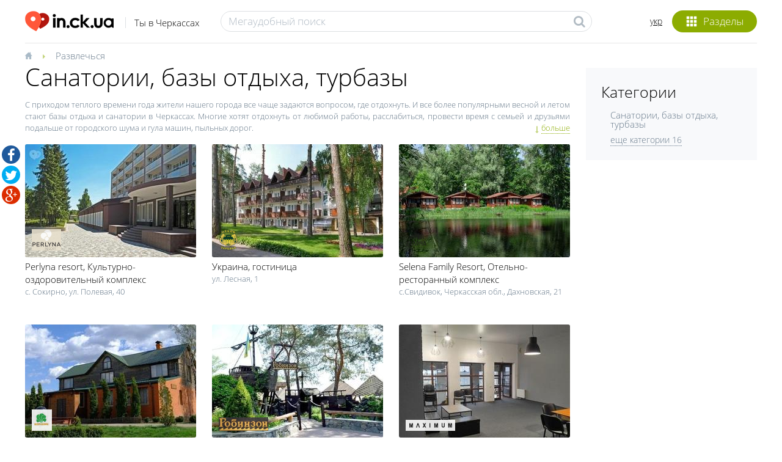

--- FILE ---
content_type: text/html; charset=utf-8
request_url: https://in.ck.ua/sanatorii-bazy-otdyha-turbazy/
body_size: 12956
content:
<!DOCTYPE html><html lang="ru"><head><meta content="text/html; charset=UTF-8" http-equiv="Content-Type" /><title>Базы отдыха Черкассы: турбазы, отдых на Днепре, санатории Черкасская область</title>
<meta name="description" content="Базы отдыха Черкассы 2018. Актуальная информация с ценами и фото. Базы отдыха и турбазы предлагают множество способов и вариантов отдыха на выходные. Позаботьтесь о своем отдыхе!" />
<meta property="og:title" content="Базы отдыха Черкассы: турбазы, отдых на Днепре, санатории Черкасская область" />
<meta property="og:url" content="https://in.ck.ua/sanatorii-bazy-otdyha-turbazy/" />
<meta property="og:type" content="website" />
<meta name="viewport" content="width=device-width" /><meta name="csrf-param" content="authenticity_token" />
<meta name="csrf-token" content="NMmvLcqetVtkpYWbmZorxBEHmqvKFwU1rDGD/Xs/XDUnH9PFiEl0pXo6q3pQF/KHkNWwQEAVoOAppxPAbHlPnQ==" /><link rel="shortcut icon" type="image/x-icon" href="https://s.in.ck.ua/assets/favicon-39d4610b558126ccc18b4362a05e171c.ico" /><style>html{overflow-y:scroll}html,body{color:#000;font:300 14px/1.2 'Open Sans',arial,"helvetica cy","nimbus sans l",tahoma,sans-serif;height:100%;margin:0;padding:0;}ul{list-style-position:inside;margin:0;<padding:0>}body{position:relative;z-index:0}*{-webkit-box-sizing:border-box;-moz-box-sizing:border-box;box-sizing:border-box}.col-xs-1{width:8.3333333333%}.col-xs-2{width:16.6666666667%}.col-xs-3{width:25%}.col-xs-4{width:33.3333333333%}.col-xs-5{width:41.6666666667%}.col-xs-6{width:50%}.col-xs-7{width:58.3333333333%}.col-xs-8{width:66.6666666667%}.col-xs-9{width:75%}.col-xs-10{width:83.3333333333%}.col-xs-11{width:91.6666666667%}.col-xs-12{width:100%}a{color:#000;-moz-transition:color .2s ease-in-out;-o-transition:color .2s ease-in-out;-webkit-transition:color .2s ease-in-out;transition:color .2s ease-in-out;text-decoration:none}a:hover,a:active{color:#8cac01}a:focus{color:#8cac01;outline:none}@media (min-width:480px){.col-xs-12 .items-link,.col-xs-12 .organization,.col-xs-12 .lunch-block{max-width:none!important}}.container{padding-left:20px;padding-right:20px;margin-left:auto;margin-right:auto;width:auto;max-width:1238px}.row{margin:0 0 0 -26px}.col-sm-1,.col-sm-2,.col-sm-3,.col-sm-4,.col-sm-5,.col-sm-6,.col-sm-7,.col-sm-8,.col-sm-9,.col-sm-10,.col-sm-11,.col-sm-12{float:none;display:inline-block;padding:0 0 0 26px;vertical-align:top}input[type="text"],.input-usual[type="text"],input[type="password"],input[type="email"],input[type="tel"]{border:1px solid #dde0e3;color:#000;font:300 17px/17px "Open Sans",arial,"helvetica cy","nimbus sans l",tahoma,sans-serif;height:34px;padding:0 9px 1px;-moz-border-radius:20px;-webkit-border-radius:20px;border-radius:20px}input[type="text"]::-webkit-input-placeholder,.input-usual[type="text"]::-webkit-input-placeholder,input[type="password"]::-webkit-input-placeholder,input[type="email"]::-webkit-input-placeholder,input[type="tel"]::-webkit-input-placeholder{font:300 17px/23px "Open Sans",arial,"helvetica cy","nimbus sans l",tahoma,sans-serif;color:#afb9c3}input[type="text"]:-moz-placeholder,.input-usual[type="text"]:-moz-placeholder,input[type="password"]:-moz-placeholder,input[type="email"]:-moz-placeholder,input[type="tel"]:-moz-placeholder,input[type="text"]::-moz-placeholder,.input-usual[type="text"]::-moz-placeholder,input[type="password"]::-moz-placeholder,input[type="email"]::-moz-placeholder,input[type="tel"]::-moz-placeholder{font:300 17px/31px "Open Sans",arial,"helvetica cy","nimbus sans l",tahoma,sans-serif;color:#647788}input[type="text"].placeholder,.placeholder.input-usual[type="text"],input[type="password"].placeholder,input[type="email"].placeholder,input[type="tel"].placeholder{font:300 17px/33px "Open Sans",arial,"helvetica cy","nimbus sans l",tahoma,sans-serif;color:#afb9c3}header{margin-bottom:10px}header .header-inner{background:#fff;padding-top:15px;padding-bottom:0}header .container-inner{padding-bottom:9px}header .floatbox{margin:9px auto 0;max-width:480px;position:relative;z-index:1}header .floatbox:before,header .floatbox:after{content:"";display:table}header .floatbox:after{clear:both}header .categories-block{float:right;margin-top:2px;padding:0 0 8px;position:relative;z-index:5}header a.enter-link{margin-top:24px}header .categories-block .icons{background:#8cac01;color:#fff;cursor:pointer;font-size:17px;font-weight:300;line-height:35px;height:36px;position:relative;text-align:center;width:58px;z-index:11;-webkit-border-radius:25px;-moz-border-radius:25px;border-radius:25px}header .categories-block .icons i{display:inline-block;font-size:18px;height:36px;line-height:43px;margin:0;vertical-align:top;width:18px;opacity:1}header .categories-block .icons i:before{height:36px;line-height:36px;position:absolute;vertical-align:top;left:0;top:0;z-index:0}header .categories-block .icons span{display:none}header .categories-block .popup-categories{display:block;visibility:hidden;z-index:-10}header a.logo,header a.logo:hover{font-size:34px;height:33px;line-height:34px;letter-spacing:-.05em;margin:0;color:#000;display:block;float:left;position:relative;text-decoration:none;white-space:nowrap;width:auto}header a.logo img,header a.logo:hover img{vertical-align:middle;height:100%!important;width:auto!important;-moz-transition:height .25s ease;-o-transition:height .25s ease;-webkit-transition:height .25s ease}header a.logo img.logo-small,header a.logo:hover img.logo-small{left:0;position:absolute;top:3px}header a.logo img.logo-big,header a.logo:hover img.logo-big{filter:progid:DXImageTransform.Microsoft.Alpha(Opacity=0);opacity:0}header a.logo>span{display:block;font-size:15px;letter-spacing:0;line-height:18px;margin:-2px 0 0 40px;vertical-align:middle;white-space:nowrap}@-moz-document url-prefix(){header.mini .categories-block .icons{line-height:34px}}header .links-block{float:right;position:relative;z-index:100}header .link-icon{height:31px;margin-top:10px}header .language{float:right;margin:12px 16px 0 0;text-decoration:underline;position:relative}header .select-drop-review.enter-select{float:right;font-size:14px;margin:20px 0 0 16px}header .search-form{margin-top:3px;position:relative}.search-form .icon{background:0 0;border:0;cursor:pointer;position:absolute;z-index:0}.search-form input[type="text"]{border:1px solid #dde0e3;color:#323232;font:300 17px/17px 'Open Sans',arial,"helvetica cy","nimbus sans l",tahoma,sans-serif;height:34px;margin:0;padding:6px 35px 8px 12px;-webkit-border-radius:20px;-moz-border-radius:20px;border-radius:20px;width:100%}.search-form input[type="text"]::-webkit-input-placeholder{font:300 17px/23px 'Open Sans',arial,"helvetica cy","nimbus sans l",tahoma,sans-serif;color:#afb9c3}.search-form input[type="text"]:-moz-placeholder,.search-form input[type="text"]::-moz-placeholder{font:300 17px/17px 'Open Sans',arial,"helvetica cy","nimbus sans l",tahoma,sans-serif;color:#647788}.search-form input[type="text"].placeholder{font:300 17px/23px 'Open Sans',arial,"helvetica cy","nimbus sans l",tahoma,sans-serif;color:#afb9c3}.search-form .icon{font-size:20px;height:19px;margin:0;top:7px;right:12px;width:18px}header .border-header{background:#e6e6e6;height:1px;width:100%}.clear-head{clear:both}.popup-search{display:none;left:0;position:absolute;top:0;right:0;z-index:1000}.popup-categories{right:0;padding:43px 0 0;position:absolute;top:0;width:254px;z-index:10}.popup-categories:before,.popup-categories:after{content:"";display:table}.popup-categories:after{clear:both}img{max-width:100%}.js-massonry .containerAnim .block-anim{float:left}.grid-sizer{width:8.3333333333%}@media (min-width:480px){.col-sm-1{width:8.3333333333%}.col-vs-2{width:16.6666666667%}.col-vs-3{width:25%}.col-vs-4{width:33.3333333333%}.col-vs-5{width:41.6666666667%}.col-vs-6{width:50%}.col-vs-7{width:58.3333333333%}.col-vs-8{width:66.6666666667%}.col-vs-9{width:75%}.col-vs-10{width:83.3333333333%}.col-vs-11{width:91.6666666667%}.col-vs-12{width:100%}}@media (min-width:766px){.col-sm-1{width:8.3333333333%}.col-sm-2{width:16.6666666667%}.col-sm-3{width:25%}.col-sm-4{width:33.3333333333%}.col-sm-5{width:41.6666666667%}.col-sm-6{width:50%}.col-sm-7{width:58.3333333333%}.col-sm-8{width:66.6666666667%}.col-sm-9{width:75%}.col-sm-10{width:83.3333333333%}.col-sm-11{width:91.6666666667%}.col-sm-12{width:100%}}@media (min-width:947px){.top-header{height:52px}.col-md-1{width:8.3333333333%}.col-md-2{width:16.6666666667%}.col-md-3{width:25%}.col-md-4{width:33.3333333333%}.col-md-5{width:41.6666666667%}.col-md-6{width:50%}.col-md-7{width:58.3333333333%}.col-md-8{width:66.6666666667%}.col-md-9{width:75%}.col-md-10{width:83.3333333333%}.col-md-11{width:91.6666666667%}.col-md-12{width:100%}}@media (max-width:479px){.col-xs-12 .items-link,.col-xs-12 .organization,.col-xs-12 .lunch-block{max-width:280px;margin-left:auto;margin-right:auto}}@media (max-width:765px){.container{max-width: 626px;margin-left:auto;margin-right:auto}}.offset-main{padding-bottom:44px}.col-xs-12 .items-link,.col-xs-12 .organization,.col-xs-12 .lunch-block{max-width:280px}.relative{position:relative}.hide{display:none}.arc-m{border:3px solid #fff;bottom:10%;display:block;overflow:hidden;left:10%;position:absolute;right:10%;top:10%;z-index:1}.arc-m .arc-m-wrap{display:block;height:100%;padding:3px}.arc-m .arc-m-inner{background:#fff;display:block;height:100%;overflow:hidden;position:relative;z-index:0}.arc-m .bg-arc{bottom:0;display:block;left:0;position:absolute;right:0;top:0;z-index:0}.arc-m .bg-arc .bg-arc-inner{overflow:hidden}.arc-m .bg-arc .bg-arc-inner,.arc-m .bg-arc .bg-arc-inner .bg-cc{display:block;height:100%;text-align:center;position:relative;width:100%}.arc-m .bg-arc .bg-arc-inner .bg-cc{left:50%}.arc-m .bg-arc .bg-arc-inner img{margin-left:-100%;max-width:none;height:100%;width:auto}.arc-m table{border-collapse:separate;height:100%;margin:0;overflow:hidden;position:relative;table-layout:fixed;width:100%;z-index:1}.arc-m table tr.odd{height:17%}.arc-m table td{text-align:center;vertical-align:middle}.arc-m table td>*{display:block;padding:0 5%}.arc-m table td>div{padding-top:2%}.arc-m table td>img{display:inline}.arc-m table td p{margin:0}.arc-m .res-text{margin-top:2.5%}.arc-m .time-post{margin-left:0}.article-main{display:block;float:left;margin:0;max-width:100%;position:relative;text-decoration:none;z-index:0}.icons-inside .category-icons{display:block}.block5{border:1px solid #e6e6e6;border-top:0;padding:8px 10px 17px}.icons-inside-inner{height:100%;margin:0;position:relative;width:100%;vertical-align:top;z-index:0;-moz-transform:rotate(0deg);-ms-transform:rotate(0deg);-webkit-transform:rotate(0deg);transform:rotate(0deg);-moz-transition:all .5s ease-out;-o-transition:all .5s ease-out;-webkit-transition:all .5s ease-out;transition:all .5s ease-out}.icons-inside{bottom:10px;left:11px;position:absolute;z-index:1}.icons-inside .category-icons{height:35px;width:35px}.icons-inside a{text-decoration:none}.icons-inside .category-icons img,.icons-inside .bl-1{vertical-align:middle}.icons-inside .bl-1{display:inline-block}.icons-inside .bl-2{overflow:hidden;padding:0 0 0 17px}.icons-inside-big{color:#fff!important;bottom:0;cursor:default;display:table;left:0;right:0;text-align:left;vertical-align:middle;width:100%;background:url("[data-uri]");background:-webkit-gradient(linear,50% 0%,50% 100%,color-stop(0%,transparent),color-stop(100%,#000));background:-moz-linear-gradient(transparent 0%,#000 100%);background:-webkit-linear-gradient(transparent 0%,#000 100%);background:linear-gradient(transparent 0%,#000 100%)}.icons-inside-big *,.icons-inside-big a{color:inherit!important}.icons-inside-big .category-icons{height:69px;width:69px}.icons-inside-big .bl-1{width:69px}.icons-inside-big .bl-1,.icons-inside-big .bl-2{display:table-cell;vertical-align:middle;position:relative}.icons-inside-big .bl-2{z-index:1}.icons-inside-big .bl-1{z-index:2}.icons-inside-big .relative{z-index:1}.icons-inside-big .time-post{margin-left:0}.icons-inside-big .link-block{bottom:0;display:block;left:0;position:absolute;right:0;top:0;z-index:0}.icons-inside-big .icons-inside-inner{padding:28px 17px 16px;position:relative;z-index:0}.icons-inside-big .icons-inside-inner1{position:relative;z-index:0;cursor:pointer;display:block;padding:20px 17px 6px;text-align:center}#tabs{margin-top:15px;width:100%;position:relative;z-index:5}table.tabs-li{margin:-1px 0 0;max-width:100%;width:100%}table.tabs-li td{border-collapse:collapse;border:1px solid #e6e6e6;height:58px;vertical-align:middle;padding:0;text-align:center}table.tabs-li td>.grey-menu-item,table.tabs-li td.active .yet-category-link{background:#f4f5f7}table.tabs-li td h1,table.tabs-li td h2{font-family:inherit;font-size:inherit;font-weight:inherit;line-height:inherit}table.tabs-li td>a,table.tabs-li td>a:link,table.tabs-li td>div{color:#000;font:300 18px/20px "Open Sans",arial,"helvetica cy","nimbus sans l",tahoma,sans-serif;bottom:0;display:table;height:57px;position:relative;text-decoration:none;white-space:nowrap;width:100%;z-index:0}table.tabs-li td>a:hover,table.tabs-li td>a:link:hover,table.tabs-li td>div:hover{color:#000}table.tabs-li td>a:hover .line-l,table.tabs-li td>a:link:hover .line-l,table.tabs-li td>div:hover .line-l{height:3px;background:#8cac01}table.tabs-li td>a .text-m,table.tabs-li td>a:link .text-m,table.tabs-li td>div .text-m{display:table-cell;font-size:inherit;font-weight:inherit;line-height:inherit;height:55px;padding:0 15px 3px;position:relative;vertical-align:middle;z-index:0}table.tabs-li td>a .text-m>span,table.tabs-li td>a .text-m h1,table.tabs-li td>a .text-m h2,table.tabs-li td>a:link .text-m>span,table.tabs-li td>a:link .text-m h1,table.tabs-li td>a:link .text-m h2,table.tabs-li td>div .text-m>span,table.tabs-li td>div .text-m h1,table.tabs-li td>div .text-m h2{display:inline-block;vertical-align:middle}table.tabs-li td>a .text-m>span.badge,table.tabs-li td>a .text-m h1.badge,table.tabs-li td>a .text-m h2.badge,table.tabs-li td>a:link .text-m>span.badge,table.tabs-li td>a:link .text-m h1.badge,table.tabs-li td>a:link .text-m h2.badge,table.tabs-li td>div .text-m>span.badge,table.tabs-li td>div .text-m h1.badge,table.tabs-li td>div .text-m h2.badge{line-height:16px!important;margin:0 0 -4px 8px;padding-bottom:2px;padding-top:1px;position:relative;vertical-align:middle}table.tabs-li td>a .line-l,table.tabs-li td>a:link .line-l,table.tabs-li td>div .line-l{height:3px;background:0 0;position:absolute;left:-1px;right:-1px;z-index:0;bottom:-1px}.badge{display:inline-block;min-width:10px;padding:3px 7px;font-size:12px;font-weight:700;line-height:1;vertical-align:baseline;white-space:nowrap;text-align:center;background-color:#dce1e7;border-radius:3px;color:#647788}#tabs .popup-categories{display:none}.description-v.phone-block .description-inner{max-height:32px}.description-v.description-text .description-inner{max-height:58px}.text1, .block10 span {font: 300 15px/21px "Open Sans", arial, "helvetica cy", "nimbus sans l", tahoma, sans-serif;}.text2 { color: #647788;font: 300 13px/19px "Open Sans", arial, "helvetica cy", "nimbus sans l", tahoma, sans-serif;vertical-align: middle;}.text3 {font: 300 17px/23px "Open Sans", arial, "helvetica cy", "nimbus sans l", tahoma, sans-serif;padding-top: 5px;}.text3 a {text-decoration: underline !important;}.text4 {font: 60px/0.95em "Bebas Neue Cyrillic";}.text5 {font: 300 22px/26px "Open Sans", arial, "helvetica cy", "nimbus sans l", tahoma, sans-serif;}.text6 {font: 300 25px/28px "Open Sans", arial, "helvetica cy", "nimbus sans l", tahoma, sans-serif;padding: 6px 0 0;}.text7 {border-bottom: 1px solid #e6e6e6;font: 300 25px/1.12 "Open Sans", arial, "helvetica cy", "nimbus sans l", tahoma, sans-serif;margin: 0;padding: 0 0 6px;}.text8, .block10 b {font: 600 20px/25px "Open Sans", arial, "helvetica cy", "nimbus sans l", tahoma, sans-serif;padding-top: 5px;}.text9 {font: 300 40px/1.05 "Open Sans", arial, "helvetica cy", "nimbus sans l", tahoma, sans-serif;padding-top: 9px;}.text10 {font: 300 32px/35px "Open Sans", arial, "helvetica cy", "nimbus sans l", tahoma, sans-serif;padding-top: 5px;}.text11 {color: #b1bbc3;font: 400 11px/13px "Open Sans", arial, "helvetica cy", "nimbus sans l", tahoma, sans-serif;}.text12 {font: 300 35px/42px "Open Sans", arial, "helvetica cy", "nimbus sans l", tahoma, sans-serif;}.text13 {font: 23px/26px "Bebas Neue Cyrillic";}.text14 {font: 36px/1 "Bebas Neue Cyrillic";}.text15 {font: 40px/1 "Bebas Neue Cyrillic";}.text16 {font: 47px/1 "Bebas Neue Cyrillic";}.text17 {font: 400 15px/23px "Open Sans", arial, "helvetica cy", "nimbus sans l", tahoma, sans-serif;padding-top: 5px;}.text17 a {text-decoration: underline !important;}.text18 {color: black;font: 300 14px/17px "Open Sans", arial, "helvetica cy", "nimbus sans l", tahoma, sans-serif;}.text19 {font: 300 20px/25px "Open Sans", arial, "helvetica cy", "nimbus sans l", tahoma, sans-serif;}.text20 {font:300 17px/20px "Open Sans", arial, "helvetica cy", "nimbus sans l", tahoma, sans-serif;}.text21{border-bottom: 1px solid #e6e6e6;font: 300 21px/1.12 "Open Sans", arial, "helvetica cy", "nimbus sans l", tahoma, sans-serif;margin: 0;padding: 0 0 6px;}.text22{font:600 22px/1.1 "Open Sans", arial, "helvetica cy", "nimbus sans l", tahoma, sans-serif}.text22>*,.text22 a{color:inherit}.text22 a:hover,.text22 a:focus{color:inherit}.text4 span,.text13 span,.text14 span,.text15 span,.text16 span, .link3 span{font-family:'Open Sans', arial, "helvetica cy", "nimbus sans l", tahoma, sans-serif;font-weight:600;font-size:0.9em}.description-v .description-inner {overflow: hidden;position:relative;z-index:0}.voitingTableResults{height:320px}.blockVoiting .voiting-block-wrap{position:relative;padding-top:50px;z-index:1}.blockVoitingResults{display:none}.blockVoitingResults.visible-voiting{display:block}.blockVoitingResults.visible-voiting .bl-percents {text-transform:uppercase}.blockVoiting .voiting-block-wrap table{height:100%;table-layout:fixed;width:100%}.blockVoiting .voiting-block-wrap table td .voiting-result .voiting-result-wrap .bl-percents{padding:8px 0;word-wrap:break-word}.blockVoiting .voiting-block-wrap table td .voiting-result .voiting-result-wrap{height: 0}.blockVoiting .voiting-block-wrap table td .voiting-result{overflow:hidden}.blockVoiting .voiting-block-wrap table td .voiting-result .voiting-result-wrap .bl-percents .text2{line-height:17px}</padding:0>.description-v .description-inner {overflow: hidden;position:relative;z-index:0;}.img-block ul {list-style:none;padding:0}.bx-wrapper ul,.lunch-block ul,.slider-article ul{margin:0;padding:0;list-style:none}.quest-block.quest-win{max-width:446px}@media (min-width: 947px){header.header-big a.logo{ height:72px;margin-top:0}}.top-header .cart-mini{float:left;}.top-header .avatar.table-cell img{max-height:37px;max-width:37px}.dropdown-menu{display:none}.link9{color:black}.link9>*,.link9 a{color:inherit;font:300 23px/1.25 "Open Sans",arial,"helvetica cy","nimbus sans l",tahoma,sans-serif}.link9>a:hover,.link9>a:focus{color:inherit;text-decoration:underline}@font-face {font-family:'Bebas Neue Cyrillic';src:url("https://s.in.ck.ua/assets/fonts/Bebas_Neue_Cyrillic-4822a648e35f8530c904c9cb6ffa1659.eot");src:url("https://s.in.ck.ua/assets/fonts/Bebas_Neue_Cyrillic-4822a648e35f8530c904c9cb6ffa1659.eot?#iefix") format('embedded-opentype'),url("https://s.in.ck.ua/assets/fonts/Bebas_Neue_Cyrillic-873565e71bfa01a3dd63004849da155a.woff") format('woff'),url("https://s.in.ck.ua/assets/fonts/Bebas_Neue_Cyrillic-63967c0ab848c601f4fb70057be387eb.ttf") format('truetype'),url("https://s.in.ck.ua/assets/fonts/Bebas_Neue_Cyrillic-f054e4ef64440dd6dc17707b0e0fb80c.svg") format('svg');font-weight:normal;font-style:normal}@font-face {font-family:'Open Sans';src:url("https://s.in.ck.ua/assets/fonts/openSansLigtht-20e9fea4d16e8e40aec3a788541a453c.eot");src:url("https://s.in.ck.ua/assets/fonts/openSansLigtht-20e9fea4d16e8e40aec3a788541a453c.eot?#iefix") format("embedded-opentype"),url("https://s.in.ck.ua/assets/fonts/openSansLigtht-e683197ed0a7841c01d7dfadfd588d16.woff") format("woff"),url("https://s.in.ck.ua/assets/fonts/openSansLigtht-5f825bd3ad623b026a71453b803fc3f4.ttf") format("truetype"),url("https://s.in.ck.ua/assets/fonts/openSansLigtht-e5d0873597c9efabbd9d56927c090543.svg#OpenSans-Light") format("svg");font-style: normal;font-weight:300}@font-face {font-family:'Open Sans';src:url("https://s.in.ck.ua/assets/fonts/openSansLigthtItalic-d06589e4d2f271408a88503c771057e8.eot");src:url("https://s.in.ck.ua/assets/fonts/openSansLigthtItalic-d06589e4d2f271408a88503c771057e8.eot?#iefix") format("embedded-opentype"),url("https://s.in.ck.ua/assets/fonts/openSansLigtht-e683197ed0a7841c01d7dfadfd588d16.woff") format("woff"),url("https://s.in.ck.ua/assets/fonts/openSansLigthtItalic-a090af277e4d4cdc1c7563ee4b900628.ttf") format("truetype"),url("https://s.in.ck.ua/assets/fonts/openSansLigthtItalic-9cc86d45edc48ab7d3ba8cede4189752.svg#OpenSansLight-Italic") format("svg");font-style: italic;font-weight: 300}@font-face {font-family:'Open Sans';src:url("https://s.in.ck.ua/assets/fonts/openSansRegural-2be9d70d2d061f6678a64bed3342120f.eot");src:url("https://s.in.ck.ua/assets/fonts/openSansRegural-2be9d70d2d061f6678a64bed3342120f.eot?#iefix") format("embedded-opentype"),url("https://s.in.ck.ua/assets/fonts/openSansRegural-e197a7a8b09bbb349ffa48e3c8135c4d.woff") format("woff"),url("https://s.in.ck.ua/assets/fonts/openSansRegural-369feff156d902443422a8dfcc48999d.ttf") format("truetype"),url("https://s.in.ck.ua/assets/fonts/openSansRegural-36bd15b30c8815a0748f75eb27c4ab2e.svg#OpenSans") format("svg");font-style:normal;font-weight:400}@font-face {font-family:'Open Sans';src:url("https://s.in.ck.ua/assets/fonts/openSansReguralItalic-69bc9f127c6efbd9e87b0ec961be6e62.eot");src:url("https://s.in.ck.ua/assets/fonts/openSansReguralItalic-69bc9f127c6efbd9e87b0ec961be6e62.eot?#iefix") format("embedded-opentype"),url("https://s.in.ck.ua/assets/fonts/openSansReguralItalic-f1b3996bcca51cd7c1cd010959794847.woff") format("woff"),url("https://s.in.ck.ua/assets/fonts/openSansLigthtItalic-a090af277e4d4cdc1c7563ee4b900628.ttf") format("truetype"),url("https://s.in.ck.ua/assets/fonts/openSansReguralItalic-45d7843a11ef5bcc5d63ad8f8f772554.svg#OpenSans-Italic") format("svg");font-style:italic;font-weight:400}@font-face {font-family:'Open Sans';src:url("https://s.in.ck.ua/assets/fonts/openSansSemibold-213adfec540116dea9399cc5b119a3cc.eot");src:url("https://s.in.ck.ua/assets/fonts/openSansSemibold-213adfec540116dea9399cc5b119a3cc.eot?#iefix") format("embedded-opentype"),url("https://s.in.ck.ua/assets/fonts/openSansSemibold-ece778f2d2b20eea3ab25d92b272d919.woff") format("woff"),url("https://s.in.ck.ua/assets/fonts/openSansSemibold-d5418e0b7af36abe6ccbfed9663dd44e.ttf") format("truetype"),url("https://s.in.ck.ua/assets/fonts/openSansSemibold-0f30f4b8405182b9d467869fc3d8af2c.svg#OpenSans-Semibold") format("svg");font-style: normal;font-weight:600}@font-face {font-family:'Open Sans';src:url("https://s.in.ck.ua/assets/fonts/openSansBold-0b69debba912505eacec4155d6f65d15.eot");src:url("https://s.in.ck.ua/assets/fonts/openSansBold-0b69debba912505eacec4155d6f65d15.eot?#iefix") format("embedded-opentype"),url("https://s.in.ck.ua/assets/fonts/openSansBold-a9886caaab082e4f8110c286e178f772.woff") format("woff"),url("https://s.in.ck.ua/assets/fonts/openSansBold-ad75abf8f442010c5cbe173afc8b2469.ttf") format("truetype"),url("https://s.in.ck.ua/assets/fonts/openSansBold-e043b0da2918e4bc2cb42e3cc8f0d2ba.svg#OpenSans-Bold") format("svg");font-style:normal;font-weight:700}</style><script type="text/javascript">!function(e){"use strict";var t=function(t,n,r){var o=e.document,l=o.createElement("link");l.setAttribute("async","true");var i;if(n)i=n;else{var a=(o.body||o.getElementsByTagName("head")[0]).childNodes;i=a[a.length-1]}var d=o.styleSheets;l.rel="stylesheet",l.href=t,l.media="only x",i.parentNode.insertBefore(l,n?i:i.nextSibling);var f=function(e){for(var t=l.href,n=d.length;n--;)if(d[n].href===t)return e();setTimeout(function(){f(e)})};return l.onloadcssdefined=f,f(function(){l.media=r||"all"}),l};"undefined"!=typeof module?module.exports=t:e.loadCSS=t}("undefined"!=typeof global?global:this);
loadCSS("https://s.in.ck.ua/assets/application-4ddfebbdd49bc7c0a673430539611ed3.css");</script><!--[if lt IE 9]><script src="https://s.in.ck.ua/assets/html5-e3003f74fbb83940aeab54c49bf4b7d4.js" data-turbolinks-track="true"></script><link rel="stylesheet" media="all" href="https://s.in.ck.ua/assets/ie8-26a2079c201dd5137f5209553e2bd728.css" data-turbolinks-track="true" /><![endif]--><script src="https://s.in.ck.ua/assets/application-360dc66689dd4b81e63fa0b7af473742.js" data-turbolinks-track="true" defer="defer"></script><link href="https://in.ck.ua/sanatorii-bazy-otdyha-turbazy/" hreflang="ru" rel="alternate" /><link href="https://in.ck.ua/ua/sanatorii-bazy-vidpochynku-turbazy/" hreflang="uk" rel="alternate" /><meta content="JY8RZ_RZeDhu9-Or49vhCANj43n1vp4jh-414u9ybmc" name="google-site-verification" /></head><body><div id="init-js" data-resource="Companies" data-action="Index" data-app-name="Inckua"></div><noscript><iframe height="0" src="//www.googletagmanager.com/ns.html?id=GTM-PNL6Q7" style="display:none;visibility:hidden" width="0"></iframe></noscript><script data-turbolinks-eval="false" type="text/javascript">(function(w,d,s,l,i){w[l]=w[l]||[];w[l].push({'gtm.start':new Date().getTime(),event:'gtm.js'});var f=d.getElementsByTagName(s)[0],j=d.createElement(s),dl=l!='dataLayer'?'&l='+l:'';j.async=true;j.src='//www.googletagmanager.com/gtm.js?id='+i+dl;f.parentNode.insertBefore(j,f);})(window,document,'script','dataLayer','GTM-PNL6Q7');</script><script type="text/javascript">App = {
  urls: {
    pin_img: "https://s.in.ck.ua/assets/blue-pin-ef6e6a8f647f11afeb4523098bf3eb16.png"
  }
}</script><script type="text/javascript">(function(d) {
  var s = d.createElement('script');
  s.defer = true;
  s.src = 'https://multisearch.io/plugin/12259';
  if (d.head) d.head.appendChild(s);
})(document);</script><script type="text/javascript">preloader_class = 'fa fa-spinner grey';
preloader_image = '';</script><div id="wrapper"><div id="pages"><header><div class="header-inner"><div class="container"><div class="container-inner clearfix"><a class="logo" href="https://in.ck.ua/"><img alt="in.ck.ua" title="" class="logo-big" data-at2x="https://s.in.ck.ua/assets/logo@2x-bec4b3d1b525ee9a62bde8127083c0dd.png" width="auto" src="https://s.in.ck.ua/assets/logo-aa6c157ed2ab2d5f738ad63650fd6063.png" /><img alt="in.ck.ua" title="" class="logo-small" data-at2x="https://s.in.ck.ua/assets/logo_small@2x-efcad6809f33f66f2b2e6531feed6aba.png" width="auto" src="https://s.in.ck.ua/assets/logo_small-ad0a9daaa35b246b1f3317918ad139e9.png" /><span>Ты в Черкассах</span></a><div class="links-block"><div class="categories-block wrap-hover"><div class="icons popup-link-hover" data-selector="#categoriesPopup"><i class="glyphicons show_thumbnails"></i><span>Разделы</span></div><div class="popup-categories popup-anim-hover" id="categoriesPopup"></div></div><div class="language"><a href="https://in.ck.ua/ua/sanatorii-bazy-vidpochynku-turbazy/">укр</a></div></div><div class="clear-head"></div><div class="floatbox"><div class="search-form"><span class="fa fa-search icon grey"></span><input type="text" name="q" id="q" placeholder="Мегаудобный поиск" autocomplete="off" /></div></div></div><div class="border-header"></div><div class="popup-search" data-close-search="Свернуть рубрики" data-open-search="Выбрать рубрику" id="popupSearch"><div class="container"><div class="popup-search-inner" id="popupSearchInner"><div id="magicsearch"><div class="search-inner"><form accept-charset="UTF-8" action="/remote/search" method="get"><input type="text" name="q" id="q" autocomplete="off" /><span class="icon fa fa-search"></span><span class="glyphicons remove_2" id="icon-reset"></span></form><div class="line-border"></div></div></div></div></div></div></div></div></header><div id="content"><div class="container"><div class="breadcrumbs offset-8"><div itemscope="itemscope" itemtype="http://data-vocabulary.org/Breadcrumb"><a href="https://in.ck.ua/"><meta itemprop="url" content="https://in.ck.ua/"><meta itemprop="title" content="Главная"><span class="glyphicons home" title="Главная"></span></a></div><span class="fa fa-caret-right green"></span><div itemscope="itemscope" itemtype="http://data-vocabulary.org/Breadcrumb"><a href="/razvlechsya/" itemprop="url"><span itemprop="title">Развлечься</span></a></div></div><div id="asideMenu"></div><div class="row"><div class="col-md-9 col-sm-8 col-vs-12 col-xs-12"><div class="offset-5-minus"><div class="row"><div class="col-sm-12 col-vs-12 col-xs-12"><h1 class="text9 offset-0">Санатории, базы отдыха, турбазы</h1></div></div></div><div class="row"><div class="col-sm-12 col-vs-12 col-xs-12"><div class="description-v description-text text2 offset-8-minus offset-10"><div class="description-inner justify"><div class="des-content">С приходом теплого времени года жители нашего города все чаще задаются вопросом, где отдохнуть. И все более популярными весной и летом стают базы отдыха и санатории в Черкассах. Многие хотят отдохнуть от любимой работы, расслабиться, провести время с семьей и друзьями подальше от городского шума и гула машин, пыльных дорог. 
<br />Если купить путевку в санаторий вам не по карману, базы отдыха Черкасс предлагают множество способов и вариантов отдыха на выходные. Кроме того, турбазы Черкасс могут служить местом проведения праздников и корпоративов. 
<br />Если вы планируете ехать на отдых всей семьей, лучше всего будет снять домик на специализированной базе. А наличие разных развлекательных площадок, если вы планируете совместных отдых с детьми, спасет вас от присмотра за детьми в ущерб своему отдыху. 
<br />Оценить уровень комфортабельности номеров, месторасположения самого места отдыха, достопримечательностей поможет сайт санатория Черкасской области или туристической базы. Там вы найдете не только расценки базы отдыха, фото, но и информацию о развлечениях и культурных мероприятиях... Если база отдыха расположена на берегу Днепра, важно, чтобы пляж был оборудован площадками для игры в волейбол, лежаками и так далее. 
<br />В этом разделе нашего сайта вы найдете всю информацию, которая поможет правильно организовать ваш отдых. Здесь вы узнаете о том, какие есть базы отдыха в Черкассах, о стоимости проживания, развлекательных мероприятиях и других важных составляющих хорошего отдыха.</div><span class="read-more" data-less="меньше" data-more="больше"><span class="fa fa-long-arrow-down green"></span><span class="readMoreLink text2 green">больше</span></span></div></div></div></div><div class="content-main offset-16"><div class="row" id="ajax_block_appended"><div class="col-md-4 col-sm-6 col-vs-6 col-xs-12 offset-main" itemscope="" itemtype="http://schema.org/Organization"><div class="organization"><div class="img-v"><a href="/perlyna-resort"><img class="img-rounded lazy" itemprop="image" alt="Perlyna resort, Культурно-оздоровительный комплекс" title="Perlyna resort, Культурно-оздоровительный комплекс" data-at2x="https://photo.in.ck.ua/company/559f/a288/5461/675a/8ae1/0000/kulturno-ozdorovitelnyy-kompleks-perlyna-resort.4@2x.jpeg?1538050260" width="auto" src="https://photo.in.ck.ua/company/559f/a288/5461/675a/8ae1/0000/kulturno-ozdorovitelnyy-kompleks-perlyna-resort.4.jpeg?1538050260" /><span class="list-company-logo"><img class="lazy logo-company" itemprop="logo" alt="Логотип Perlyna resort, Культурно-оздоровительный комплекс" title="Логотип Perlyna resort" data-at2x="https://photo.in.ck.ua/company/559f/a288/5461/675a/8ae1/0000/perlyna-resort-logo.3@2x.png?1436525191" width="auto" src="https://photo.in.ck.ua/company/559f/a288/5461/675a/8ae1/0000/perlyna-resort-logo.3.png?1436525191" /></span></a><div class="coner"></div></div><div class="descr"><div class="link1"><a class="fn org" href="/perlyna-resort"><span itemprop="name">Perlyna resort</span>, Культурно-оздоровительный комплекс</a></div><div class="description-v address-block text2" itemprop="address" itemscope="" itemtype="http://schema.org/PostalAddress"><div class="description-inner"><div class="des-content" itemprop="streetAddress">с. Сокирно, ул. Полевая, 40</div><span class="read-more" data-less="меньше" data-more="больше"><span class="fa fa-long-arrow-down green"></span><span class="readMoreLink text2 green">больше</span></span></div></div></div></div></div><div class="col-md-4 col-sm-6 col-vs-6 col-xs-12 offset-main" itemscope="" itemtype="http://schema.org/Organization"><div class="organization"><div class="img-v"><a href="/ukraina"><img class="img-rounded lazy" itemprop="image" alt="Украина, гостиница" title="Украина, гостиница" data-at2x="https://photo.in.ck.ua/company/53b6/68d3/4365/6e5f/4130/0100/gostinica-ukraina.4@2x.jpeg?1538049689" width="auto" src="https://photo.in.ck.ua/company/53b6/68d3/4365/6e5f/4130/0100/gostinica-ukraina.4.jpeg?1538049689" /><span class="list-company-logo"><img class="lazy logo-company" itemprop="logo" alt="Логотип Украина, гостиница" title="Логотип Украина" data-at2x="https://photo.in.ck.ua/company/53b6/68d3/4365/6e5f/4130/0100/ukraina-logo.3@2x.png?1426606278" width="auto" src="https://photo.in.ck.ua/company/53b6/68d3/4365/6e5f/4130/0100/ukraina-logo.3.png?1426606278" /></span></a><div class="coner"></div></div><div class="descr"><div class="link1"><a class="fn org" href="/ukraina"><span itemprop="name">Украина</span>, гостиница</a></div><div class="description-v address-block text2" itemprop="address" itemscope="" itemtype="http://schema.org/PostalAddress"><div class="description-inner"><div class="des-content" itemprop="streetAddress">ул. Лесная, 1</div><span class="read-more" data-less="меньше" data-more="больше"><span class="fa fa-long-arrow-down green"></span><span class="readMoreLink text2 green">больше</span></span></div></div></div></div></div><div class="col-md-4 col-sm-6 col-vs-6 col-xs-12 offset-main" itemscope="" itemtype="http://schema.org/Organization"><div class="organization"><div class="img-v"><a href="/selena-family-resort"><img class="img-rounded lazy" itemprop="image" alt="Selena Family Resort, Отельно-ресторанный комплекс" title="Selena Family Resort, Отельно-ресторанный комплекс" data-at2x="https://photo.in.ck.ua/company/5d68/e6b5/c101/0514/9608/681f/otelno-restorannoy-kompleks-selena-family-resort.4@2x.jpeg?1567155892" width="auto" src="https://photo.in.ck.ua/company/5d68/e6b5/c101/0514/9608/681f/otelno-restorannoy-kompleks-selena-family-resort.4.jpeg?1567155892" /><span class="list-company-logo"><img class="lazy logo-company" itemprop="logo" alt="Логотип Selena Family Resort, Отельно-ресторанный комплекс" title="Логотип Selena Family Resort" data-at2x="https://photo.in.ck.ua/company/5d68/e6b5/c101/0514/9608/681f/selena-family-resort-logo.3@2x.png?1567155889" width="auto" src="https://photo.in.ck.ua/company/5d68/e6b5/c101/0514/9608/681f/selena-family-resort-logo.3.png?1567155889" /></span></a><div class="coner"></div></div><div class="descr"><div class="link1"><a class="fn org" href="/selena-family-resort"><span itemprop="name">Selena Family Resort</span>, Отельно-ресторанный комплекс</a></div><div class="description-v address-block text2" itemprop="address" itemscope="" itemtype="http://schema.org/PostalAddress"><div class="description-inner"><div class="des-content" itemprop="streetAddress">c.Свидивок,  Черкасская обл., Дахновская, 21</div><span class="read-more" data-less="меньше" data-more="больше"><span class="fa fa-long-arrow-down green"></span><span class="readMoreLink text2 green">больше</span></span></div></div></div></div></div><div class="col-md-4 col-sm-6 col-vs-6 col-xs-12 offset-main" itemscope="" itemtype="http://schema.org/Organization"><div class="organization"><div class="img-v"><a href="/shchedra-dolina"><img class="img-rounded lazy" itemprop="image" alt="Щедра Долина, база отдыха" title="Щедра Долина, база отдыха" data-at2x="https://photo.in.ck.ua/company/5524/f348/5461/6772/ae98/0100/baza-otdyha-shchedra-dolina.4@2x.jpeg?1538049890" width="auto" src="https://photo.in.ck.ua/company/5524/f348/5461/6772/ae98/0100/baza-otdyha-shchedra-dolina.4.jpeg?1538049890" /><span class="list-company-logo"><img class="lazy logo-company" itemprop="logo" alt="Логотип Щедра Долина, база отдыха" title="Логотип Щедра Долина" data-at2x="https://photo.in.ck.ua/company/5524/f348/5461/6772/ae98/0100/shchedra-dolyna-logo.3@2x.jpg?1428484936" width="auto" src="https://photo.in.ck.ua/company/5524/f348/5461/6772/ae98/0100/shchedra-dolyna-logo.3.jpg?1428484936" /></span></a><div class="coner"></div></div><div class="descr"><div class="link1"><a class="fn org" href="/shchedra-dolina"><span itemprop="name">Щедра Долина</span>, база отдыха</a></div><div class="description-v address-block text2" itemprop="address" itemscope="" itemtype="http://schema.org/PostalAddress"><div class="description-inner"><div class="des-content" itemprop="streetAddress">с. Песчаное, 93 км, по трассе Киев - Черкассы</div><span class="read-more" data-less="меньше" data-more="больше"><span class="fa fa-long-arrow-down green"></span><span class="readMoreLink text2 green">больше</span></span></div></div></div></div></div><div class="col-md-4 col-sm-6 col-vs-6 col-xs-12 offset-main" itemscope="" itemtype="http://schema.org/Organization"><div class="organization"><div class="img-v"><a href="/robinzon"><img class="img-rounded lazy" itemprop="image" alt="Робинзон, гостинично-ресторанный комплекс" title="Робинзон, гостинично-ресторанный комплекс" data-at2x="https://photo.in.ck.ua/company/5559/d5ad/5461/675b/81a8/0200/gostinichno-restorannyy-kompleks-robinzon.4@2x.jpg?1538049903" width="auto" src="https://photo.in.ck.ua/company/5559/d5ad/5461/675b/81a8/0200/gostinichno-restorannyy-kompleks-robinzon.4.jpg?1538049903" /><span class="list-company-logo"><img class="lazy logo-company" itemprop="logo" alt="Логотип Робинзон, гостинично-ресторанный комплекс" title="Логотип Робинзон" data-at2x="https://photo.in.ck.ua/company/5559/d5ad/5461/675b/81a8/0200/robinzon-logo.3@2x.jpg?1431950763" width="auto" src="https://photo.in.ck.ua/company/5559/d5ad/5461/675b/81a8/0200/robinzon-logo.3.jpg?1431950763" /></span></a><div class="coner"></div></div><div class="descr"><div class="link1"><a class="fn org" href="/robinzon"><span itemprop="name">Робинзон</span>, гостинично-ресторанный комплекс</a></div><div class="description-v address-block text2" itemprop="address" itemscope="" itemtype="http://schema.org/PostalAddress"><div class="description-inner"><div class="des-content" itemprop="streetAddress">ул. Дахновская, 53</div><span class="read-more" data-less="меньше" data-more="больше"><span class="fa fa-long-arrow-down green"></span><span class="readMoreLink text2 green">больше</span></span></div></div></div></div></div><div class="col-md-4 col-sm-6 col-vs-6 col-xs-12 offset-main" itemscope="" itemtype="http://schema.org/Organization"><div class="organization"><div class="img-v"><a href="/lager-maksimum"><img class="img-rounded lazy" itemprop="image" alt="Лагерь Максимум" title="Лагерь Максимум" data-at2x="https://photo.in.ck.ua/company/5ef0/7274/c101/0545/ba01/4bb3/tabir-maksymum.4@2x.jpeg?1592816243" width="auto" src="https://photo.in.ck.ua/company/5ef0/7274/c101/0545/ba01/4bb3/tabir-maksymum.4.jpeg?1592816243" /><span class="list-company-logo"><img class="lazy logo-company" itemprop="logo" alt="Логотип Лагерь Максимум" title="Логотип Лагерь Максимум" data-at2x="https://photo.in.ck.ua/company/5ef0/7274/c101/0545/ba01/4bb3/tabir-maksymum-logo.3@2x.jpeg?1592816243" width="auto" src="https://photo.in.ck.ua/company/5ef0/7274/c101/0545/ba01/4bb3/tabir-maksymum-logo.3.jpeg?1592816243" /></span></a><div class="coner"></div></div><div class="descr"><div class="link1"><a class="fn org" href="/lager-maksimum"><span itemprop="name">Лагерь Максимум</span></a></div><div class="description-v address-block text2" itemprop="address" itemscope="" itemtype="http://schema.org/PostalAddress"><div class="description-inner"><div class="des-content" itemprop="streetAddress">м. Золотоноша, ул. Степная, 32</div><span class="read-more" data-less="меньше" data-more="больше"><span class="fa fa-long-arrow-down green"></span><span class="readMoreLink text2 green">больше</span></span></div></div></div></div></div><div class="col-md-4 col-sm-6 col-vs-6 col-xs-12 offset-main" itemscope="" itemtype="http://schema.org/Organization"><div class="organization"><div class="img-v"><a href="/klub-otdyha-dacha"><img class="img-rounded lazy" itemprop="image" alt="Клуб отдыха Дача, Клуб отдыха" title="Клуб отдыха Дача, Клуб отдыха" data-at2x="https://photo.in.ck.ua/company/5fa9/38f4/c101/0526/3901/5486/klub-vidpochynku-klub-vidpochynku-dacha.4@2x.png?1604925682" width="auto" src="https://photo.in.ck.ua/company/5fa9/38f4/c101/0526/3901/5486/klub-vidpochynku-klub-vidpochynku-dacha.4.png?1604925682" /><span class="list-company-logo"><img class="lazy logo-company" itemprop="logo" alt="Логотип Клуб отдыха Дача, Клуб отдыха" title="Логотип Клуб отдыха Дача" data-at2x="https://photo.in.ck.ua/company/5fa9/38f4/c101/0526/3901/5486/klub-vidpochynku-dacha-logo.3@2x.png?1604999792" width="auto" src="https://photo.in.ck.ua/company/5fa9/38f4/c101/0526/3901/5486/klub-vidpochynku-dacha-logo.3.png?1604999792" /></span></a><div class="coner"></div></div><div class="descr"><div class="link1"><a class="fn org" href="/klub-otdyha-dacha"><span itemprop="name">Клуб отдыха Дача</span>, Клуб отдыха</a></div><div class="description-v address-block text2" itemprop="address" itemscope="" itemtype="http://schema.org/PostalAddress"><div class="description-inner"><div class="des-content" itemprop="streetAddress">с. Сокирно, Приднепровская, 3В</div><span class="read-more" data-less="меньше" data-more="больше"><span class="fa fa-long-arrow-down green"></span><span class="readMoreLink text2 green">больше</span></span></div></div></div></div></div></div></div><div class="offset-main"></div><div><div data-url="/remote/subscriber" id="subscribe-block"></div></div><div class="offset-main"></div><div class="row"><div class="col-md-12 col-sm-12 col-vs-12 col-xs-12"><div class="articles-list"><h3 class="text7">Статьи по теме</h3><div class="row"><div class="col-md-8 col-sm-12 col-vs-12 col-xs-12"><ul class="offset-17"><li class="offset-10"><div class="row offset-main offset-sm-13"><div class="block-anim col-sm-12 col-vs-12 col-xs-12 "><div class="article-main"><a href="/mesta/letniy-lager-na-beregu-morya-ili-v-karpatah"><span class="arc-m"><span class="arc-m-wrap"><span class="arc-m-inner"><table class="article-bl"><tr><td><div class="block-title"><span class="res-text text4" itemprop="headline">Летний лагерь на берегу моря или в Карпатах?</span><span class="text3 block-fix-title-4-line" itemprop="description"><span class="block-fix-title-4-line-inner">Время оздоровить малышей!</span></span></div></td></tr><tr class="odd"><td><span class="bl-bt"><span class="time-post"><i class="fa fa-calendar"></i><span class="text2">8 июня 2021<time content="2021-06-08 09:53:00 +0300" itemprop="datePublished"></time></span></span><span class="look"><span class="glyphicons eye_open"></span><meta content="UserPageVisits:759" itemprop="interactionCount" /><span class="text2" data-views-count-gid="gid://inckua/Article/60bf13dbc101052b680921fb">759</span></span><span class="look"><span class="glyphicons chat"></span><span class="text2" data-comments-count-gid="gid://inckua/Article/60bf13dbc101052b680921fb">0</span></span></span></td></tr></table></span></span></span><img class="img-fix" itemprop="image" data-at2x="https://photo.in.ck.ua/article/60bf/13db/c101/052b/6809/21fb/litni-tabory-na-berezi-morya-chy-v-karpatah.12@2x.jpeg?1623135194" width="auto" src="https://photo.in.ck.ua/article/60bf/13db/c101/052b/6809/21fb/litni-tabory-na-berezi-morya-chy-v-karpatah.12.jpeg?1623135194" alt="Litni tabory na berezi morya chy v karpatah.12" /></a></div></div></div></li></ul></div><div class="col-md-4 col-sm-12 col-vs-12 col-xs-12"><div class="row"><div class="col-sm-12 col-vs-12 col-xs-12"><div class="list2 offset-7 row"><div class="col-md-12 col-sm-6 col-vs-6 col-xs-12"><div class="table-as offset-10"><div class="table-cell bl1"><a href="/sanatorii-bazy-otdyha-turbazy/letniy-otpusk-na-prirode-bazy-otdyha-cherkass"><img data-at2x="https://photo.in.ck.ua/article/559b/e9d2/5461/6712/7b31/0900/letniy-otpusk-na-prirode-bazy-otdyha-cherkass.2@2x.jpeg?1540370282" width="auto" src="https://photo.in.ck.ua/article/559b/e9d2/5461/6712/7b31/0900/letniy-otpusk-na-prirode-bazy-otdyha-cherkass.2.jpeg?1540370282" /></a></div><div class="table-cell bl2"><div class="link1 offset-0"><a href="/sanatorii-bazy-otdyha-turbazy/letniy-otpusk-na-prirode-bazy-otdyha-cherkass">Летний отпуск на природе: базы отдыха Черкасс и области</a></div></div></div></div></div></div></div></div></div></div></div><div class="offset-main-minus"></div></div></div><div class="col-md-3 col-sm-4 col-vs-12 col-xs-12 sticky-aside vs-offset-top-main"><aside data-posters-source="/remote/posters?taxon=535656e57765621d8b0f0000&amp;category=535f908543656e7aa0150000"><div class="vs-none" data-close="Свернуть рубрики" data-open="Выбрать рубрику" id="blockCategoriesFix"><div class="filter filter-grey category-block"><form id="events_filters" class="simple_form filters" action="/sanatorii-bazy-otdyha-turbazy/" accept-charset="UTF-8" method="get"><input name="utf8" type="hidden" value="&#x2713;" /><h3 class="text6 offset-0">Категории</h3><div class="block-filter offset-17"><ul class="list-links"><li><div class="grey">Санатории, базы отдыха, турбазы</div></li></ul><a id="more_categories" class="more-show" data-remote="true" href="/remote/categories/sanatorii-bazy-otdyha-turbazy">еще категории 16</a></div></form></div></div><div class="offset-main vs-none"></div><div id="fixedBlock"></div></aside></div></div></div></div></div></div><div id="likes"><div class="pluso-likes" id="likesiInner"><ul><li><a data-url="https://www.facebook.com/sharer/sharer.php?src=sp&amp;u=https://in.ck.ua/sanatorii-bazy-otdyha-turbazy/" title="Поделиться Facebook" href="#"><i class="fa fa-facebook white circle bg-dark-blue"></i></a></li><li><a data-url="https://twitter.com/intent/tweet?url=https://in.ck.ua/sanatorii-bazy-otdyha-turbazy/" title="Поделиться Twitter" href="#"><i class="fa fa-twitter white circle bg-ligth-blue"></i></a></li><li><a data-url="https://plus.google.com/share?url=https://in.ck.ua/sanatorii-bazy-otdyha-turbazy/" title="Поделиться Google+" href="#"><i class="fa fa-google-plus white circle bg-red2"></i></a></li><li><div class="share-counter-container"><span class="share-counter-title" data-query="0" id="full_like_counter">0</span></div></li></ul></div></div><footer><div class="footer-wrap"><div class="container clearfix"><div class="pull-right vs-pull-none relative z2"><ul class="footer-menu clearfix"><li><a href="/oferta">Оферта</a></li><li><a href="/kontakty">Контакты</a></li><li><a id="backlnk" class="popup-link ajax-popup-link company_remote_form" data-url="/remote/feedback/new" data-style="3" href="#">Обратная связь</a></li><li><a rel="nofollow" href="/rules/user">Правила сайта</a></li></ul><div class="footer-contact-left white">Рекламируйся с нами</div></div><div class="relative z1"><div class="copyrights"><p>in.ck.ua - бизнес и развлечения Черкассы © 2013-2026, TAG.UA</p><p class="terms-bl">Копирование и перепечатка любых материалов с сайта in.ck.ua возможны только
при наличии прямой активной гиперссылки не дальше первого абзаца.
Использование авторских материалов сайта in.ck.ua в печатных изданиях
возможно только с письменного разрешения редакции.
</p><div id="bigmirWrap"><noscript><a href="https://www.bigmir.net/" target="_blank"><img alt="bigmir)net TOP 100" border="0" height="19" src="https://c.bigmir.net/?v16939800&amp;s16939800&amp;t29" title="bigmir)net TOP 100" width="160" /></a></noscript></div></div></div></div></div></footer><div class="hide-content" id="hideContent"></div><div id="top-link"><a href="#top"><span class="fa fa-arrow-up"></span></a></div><div class="popup-f popup-anim" id="ajaxPopup"><div class="filt-sw"><div class="pop-drop"></div><div class="close-img glyphicons remove_2"></div><div id="popupContent"></div></div></div><div id="subscribe_result"></div><script defer src="https://static.cloudflareinsights.com/beacon.min.js/vcd15cbe7772f49c399c6a5babf22c1241717689176015" integrity="sha512-ZpsOmlRQV6y907TI0dKBHq9Md29nnaEIPlkf84rnaERnq6zvWvPUqr2ft8M1aS28oN72PdrCzSjY4U6VaAw1EQ==" data-cf-beacon='{"version":"2024.11.0","token":"fb43808bc2d0411885bc0a5f494202d1","r":1,"server_timing":{"name":{"cfCacheStatus":true,"cfEdge":true,"cfExtPri":true,"cfL4":true,"cfOrigin":true,"cfSpeedBrain":true},"location_startswith":null}}' crossorigin="anonymous"></script>
</body></html>

--- FILE ---
content_type: text/css
request_url: https://s.in.ck.ua/assets/application-4ddfebbdd49bc7c0a673430539611ed3.css
body_size: 71847
content:
/*! normalize.css v3.0.2 | MIT License | git.io/normalize */html{font-family:sans-serif;-ms-text-size-adjust:100%;-webkit-text-size-adjust:100%}body{margin:0}article,aside,details,figcaption,figure,footer,header,hgroup,main,menu,nav,section,summary{display:block}audio,canvas,progress,video{display:inline-block;vertical-align:baseline}audio:not([controls]){display:none;height:0}[hidden],template{display:none}a{background-color:transparent}a:active,a:hover{outline:0}abbr[title]{border-bottom:1px dotted}b,strong{font-weight:bold}dfn{font-style:italic}h1{font-size:2em;margin:0.67em 0}mark{background:#ff0;color:#000}small{font-size:80%}sub,sup{font-size:75%;line-height:0;position:relative;vertical-align:baseline}sup{top:-0.5em}sub{bottom:-0.25em}img{border:0}svg:not(:root){overflow:hidden}figure{margin:1em 40px}hr{-moz-box-sizing:content-box;box-sizing:content-box;height:0}pre{overflow:auto}code,kbd,pre,samp{font-family:monospace, monospace;font-size:1em}button,input,optgroup,select,textarea{color:inherit;font:inherit;margin:0}button{overflow:visible}button,select{text-transform:none}button,html input[type="button"],input[type="reset"],input[type="submit"]{-webkit-appearance:button;cursor:pointer}button[disabled],html input[disabled]{cursor:default}button::-moz-focus-inner,input::-moz-focus-inner{border:0;padding:0}input{line-height:normal}input[type="checkbox"],input[type="radio"]{box-sizing:border-box;padding:0}input[type="number"]::-webkit-inner-spin-button,input[type="number"]::-webkit-outer-spin-button{height:auto}input[type="search"]{-webkit-appearance:textfield;-moz-box-sizing:content-box;-webkit-box-sizing:content-box;box-sizing:content-box}input[type="search"]::-webkit-search-cancel-button,input[type="search"]::-webkit-search-decoration{-webkit-appearance:none}fieldset{border:1px solid #c0c0c0;margin:0 2px;padding:0.35em 0.625em 0.75em}legend{border:0;padding:0}textarea{overflow:auto}optgroup{font-weight:bold}table{border-collapse:collapse;border-spacing:0}td,th{padding:0}*{-webkit-box-sizing:border-box;-moz-box-sizing:border-box;box-sizing:border-box}*:before,*:after{-webkit-box-sizing:border-box;-moz-box-sizing:border-box;box-sizing:border-box}html{font-size:10px;-webkit-tap-highlight-color:transparent}body{font-family:"Helvetica Neue", Helvetica, Arial, sans-serif;font-size:14px;line-height:1.42857143;color:#333333;background-color:#fff}input,button,select,textarea{font-family:inherit;font-size:inherit;line-height:inherit}a{color:#337ab7;text-decoration:none}a:hover,a:focus{color:#23527c;text-decoration:underline}a:focus{outline:thin dotted;outline:5px auto -webkit-focus-ring-color;outline-offset:-2px}figure{margin:0}img{vertical-align:middle}.img-responsive{display:block;max-width:100%;height:auto}.img-rounded{border-radius:6px}.img-thumbnail{padding:4px;line-height:1.42857143;background-color:#fff;border:1px solid #ddd;border-radius:4px;-webkit-transition:all 0.2s ease-in-out;-o-transition:all 0.2s ease-in-out;transition:all 0.2s ease-in-out;display:inline-block;max-width:100%;height:auto}.img-circle{border-radius:50%}hr{margin-top:20px;margin-bottom:20px;border:0;border-top:1px solid #eeeeee}.sr-only{position:absolute;width:1px;height:1px;margin:-1px;padding:0;overflow:hidden;clip:rect(0, 0, 0, 0);border:0}.sr-only-focusable:active,.sr-only-focusable:focus{position:static;width:auto;height:auto;margin:0;overflow:visible;clip:auto}[role="button"]{cursor:pointer}h1,h2,h3,h4,h5,h6,.h1,.h2,.h3,.h4,.h5,.h6{font-family:inherit;font-weight:500;line-height:1.1;color:inherit}h1 small,h1 .small,h2 small,h2 .small,h3 small,h3 .small,h4 small,h4 .small,h5 small,h5 .small,h6 small,h6 .small,.h1 small,.h1 .small,.h2 small,.h2 .small,.h3 small,.h3 .small,.h4 small,.h4 .small,.h5 small,.h5 .small,.h6 small,.h6 .small{font-weight:normal;line-height:1;color:#777777}h1,.h1,h2,.h2,h3,.h3{margin-top:20px;margin-bottom:10px}h1 small,h1 .small,.h1 small,.h1 .small,h2 small,h2 .small,.h2 small,.h2 .small,h3 small,h3 .small,.h3 small,.h3 .small{font-size:65%}h4,.h4,h5,.h5,h6,.h6{margin-top:10px;margin-bottom:10px}h4 small,h4 .small,.h4 small,.h4 .small,h5 small,h5 .small,.h5 small,.h5 .small,h6 small,h6 .small,.h6 small,.h6 .small{font-size:75%}h1,.h1{font-size:36px}h2,.h2{font-size:30px}h3,.h3{font-size:24px}h4,.h4{font-size:18px}h5,.h5{font-size:14px}h6,.h6{font-size:12px}p{margin:0 0 10px}.lead{margin-bottom:20px;font-size:16px;font-weight:300;line-height:1.4}@media (min-width: 768px){.lead{font-size:21px}}small,.small{font-size:85%}mark,.mark{background-color:#fcf8e3;padding:.2em}.text-left{text-align:left}.text-right{text-align:right}.text-center{text-align:center}.text-justify{text-align:justify}.text-nowrap{white-space:nowrap}.text-lowercase{text-transform:lowercase}.text-uppercase,.initialism{text-transform:uppercase}.text-capitalize{text-transform:capitalize}.text-muted{color:#777777}.text-primary{color:#337ab7}a.text-primary:hover{color:#286090}.text-success{color:#3c763d}a.text-success:hover{color:#2b542c}.text-info{color:#31708f}a.text-info:hover{color:#245269}.text-warning{color:#8a6d3b}a.text-warning:hover{color:#66512c}.text-danger{color:#a94442}a.text-danger:hover{color:#843534}.bg-primary{color:#fff}.bg-primary{background-color:#337ab7}a.bg-primary:hover{background-color:#286090}.bg-success{background-color:#dff0d8}a.bg-success:hover{background-color:#c1e2b3}.bg-info{background-color:#d9edf7}a.bg-info:hover{background-color:#afd9ee}.bg-warning{background-color:#fcf8e3}a.bg-warning:hover{background-color:#f7ecb5}.bg-danger{background-color:#f2dede}a.bg-danger:hover{background-color:#e4b9b9}.page-header{padding-bottom:9px;margin:40px 0 20px;border-bottom:1px solid #eeeeee}ul,ol{margin-top:0;margin-bottom:10px}ul ul,ul ol,ol ul,ol ol{margin-bottom:0}.list-unstyled{padding-left:0;list-style:none}.list-inline{padding-left:0;list-style:none;margin-left:-5px}.list-inline>li{display:inline-block;padding-left:5px;padding-right:5px}dl{margin-top:0;margin-bottom:20px}dt,dd{line-height:1.42857143}dt{font-weight:bold}dd{margin-left:0}.dl-horizontal dd:before,.dl-horizontal dd:after{content:" ";display:table}.dl-horizontal dd:after{clear:both}@media (min-width: 768px){.dl-horizontal dt{float:left;width:160px;clear:left;text-align:right;overflow:hidden;text-overflow:ellipsis;white-space:nowrap}.dl-horizontal dd{margin-left:180px}}abbr[title],abbr[data-original-title]{cursor:help;border-bottom:1px dotted #777777}.initialism{font-size:90%}blockquote{padding:10px 20px;margin:0 0 20px;font-size:17.5px;border-left:5px solid #eeeeee}blockquote p:last-child,blockquote ul:last-child,blockquote ol:last-child{margin-bottom:0}blockquote footer,blockquote small,blockquote .small{display:block;font-size:80%;line-height:1.42857143;color:#777777}blockquote footer:before,blockquote small:before,blockquote .small:before{content:'\2014 \00A0'}.blockquote-reverse,blockquote.pull-right{padding-right:15px;padding-left:0;border-right:5px solid #eeeeee;border-left:0;text-align:right}.blockquote-reverse footer:before,.blockquote-reverse small:before,.blockquote-reverse .small:before,blockquote.pull-right footer:before,blockquote.pull-right small:before,blockquote.pull-right .small:before{content:''}.blockquote-reverse footer:after,.blockquote-reverse small:after,.blockquote-reverse .small:after,blockquote.pull-right footer:after,blockquote.pull-right small:after,blockquote.pull-right .small:after{content:'\00A0 \2014'}address{margin-bottom:20px;font-style:normal;line-height:1.42857143}.container{margin-right:auto;margin-left:auto;padding-left:15px;padding-right:15px}.container:before,.container:after{content:" ";display:table}.container:after{clear:both}@media (min-width: 768px){.container{width:750px}}@media (min-width: 992px){.container{width:970px}}@media (min-width: 1200px){.container{width:1170px}}.container-fluid{margin-right:auto;margin-left:auto;padding-left:15px;padding-right:15px}.container-fluid:before,.container-fluid:after{content:" ";display:table}.container-fluid:after{clear:both}.row{margin-left:-15px;margin-right:-15px}.row:before,.row:after{content:" ";display:table}.row:after{clear:both}.col-xs-1,.col-sm-1,.col-md-1,.col-lg-1,.col-xs-2,.col-sm-2,.col-md-2,.col-lg-2,.col-xs-3,.col-sm-3,.col-md-3,.col-lg-3,.col-xs-4,.col-sm-4,.col-md-4,.col-lg-4,.col-xs-5,.col-sm-5,.col-md-5,.col-lg-5,.col-xs-6,.col-sm-6,.col-md-6,.col-lg-6,.col-xs-7,.col-sm-7,.col-md-7,.col-lg-7,.col-xs-8,.col-sm-8,.col-md-8,.col-lg-8,.col-xs-9,.col-sm-9,.col-md-9,.col-lg-9,.col-xs-10,.col-sm-10,.col-md-10,.col-lg-10,.col-xs-11,.col-sm-11,.col-md-11,.col-lg-11,.col-xs-12,.col-sm-12,.col-md-12,.col-lg-12{position:relative;min-height:1px;padding-left:15px;padding-right:15px}.col-xs-1,.col-xs-2,.col-xs-3,.col-xs-4,.col-xs-5,.col-xs-6,.col-xs-7,.col-xs-8,.col-xs-9,.col-xs-10,.col-xs-11,.col-xs-12{float:left}.col-xs-1{width:8.33333333%}.col-xs-2{width:16.66666667%}.col-xs-3{width:25%}.col-xs-4{width:33.33333333%}.col-xs-5{width:41.66666667%}.col-xs-6{width:50%}.col-xs-7{width:58.33333333%}.col-xs-8{width:66.66666667%}.col-xs-9{width:75%}.col-xs-10{width:83.33333333%}.col-xs-11{width:91.66666667%}.col-xs-12{width:100%}.col-xs-pull-0{right:auto}.col-xs-pull-1{right:8.33333333%}.col-xs-pull-2{right:16.66666667%}.col-xs-pull-3{right:25%}.col-xs-pull-4{right:33.33333333%}.col-xs-pull-5{right:41.66666667%}.col-xs-pull-6{right:50%}.col-xs-pull-7{right:58.33333333%}.col-xs-pull-8{right:66.66666667%}.col-xs-pull-9{right:75%}.col-xs-pull-10{right:83.33333333%}.col-xs-pull-11{right:91.66666667%}.col-xs-pull-12{right:100%}.col-xs-push-0{left:auto}.col-xs-push-1{left:8.33333333%}.col-xs-push-2{left:16.66666667%}.col-xs-push-3{left:25%}.col-xs-push-4{left:33.33333333%}.col-xs-push-5{left:41.66666667%}.col-xs-push-6{left:50%}.col-xs-push-7{left:58.33333333%}.col-xs-push-8{left:66.66666667%}.col-xs-push-9{left:75%}.col-xs-push-10{left:83.33333333%}.col-xs-push-11{left:91.66666667%}.col-xs-push-12{left:100%}.col-xs-offset-0{margin-left:0%}.col-xs-offset-1{margin-left:8.33333333%}.col-xs-offset-2{margin-left:16.66666667%}.col-xs-offset-3{margin-left:25%}.col-xs-offset-4{margin-left:33.33333333%}.col-xs-offset-5{margin-left:41.66666667%}.col-xs-offset-6{margin-left:50%}.col-xs-offset-7{margin-left:58.33333333%}.col-xs-offset-8{margin-left:66.66666667%}.col-xs-offset-9{margin-left:75%}.col-xs-offset-10{margin-left:83.33333333%}.col-xs-offset-11{margin-left:91.66666667%}.col-xs-offset-12{margin-left:100%}@media (min-width: 768px){.col-sm-1,.col-sm-2,.col-sm-3,.col-sm-4,.col-sm-5,.col-sm-6,.col-sm-7,.col-sm-8,.col-sm-9,.col-sm-10,.col-sm-11,.col-sm-12{float:left}.col-sm-1{width:8.33333333%}.col-sm-2{width:16.66666667%}.col-sm-3{width:25%}.col-sm-4{width:33.33333333%}.col-sm-5{width:41.66666667%}.col-sm-6{width:50%}.col-sm-7{width:58.33333333%}.col-sm-8{width:66.66666667%}.col-sm-9{width:75%}.col-sm-10{width:83.33333333%}.col-sm-11{width:91.66666667%}.col-sm-12{width:100%}.col-sm-pull-0{right:auto}.col-sm-pull-1{right:8.33333333%}.col-sm-pull-2{right:16.66666667%}.col-sm-pull-3{right:25%}.col-sm-pull-4{right:33.33333333%}.col-sm-pull-5{right:41.66666667%}.col-sm-pull-6{right:50%}.col-sm-pull-7{right:58.33333333%}.col-sm-pull-8{right:66.66666667%}.col-sm-pull-9{right:75%}.col-sm-pull-10{right:83.33333333%}.col-sm-pull-11{right:91.66666667%}.col-sm-pull-12{right:100%}.col-sm-push-0{left:auto}.col-sm-push-1{left:8.33333333%}.col-sm-push-2{left:16.66666667%}.col-sm-push-3{left:25%}.col-sm-push-4{left:33.33333333%}.col-sm-push-5{left:41.66666667%}.col-sm-push-6{left:50%}.col-sm-push-7{left:58.33333333%}.col-sm-push-8{left:66.66666667%}.col-sm-push-9{left:75%}.col-sm-push-10{left:83.33333333%}.col-sm-push-11{left:91.66666667%}.col-sm-push-12{left:100%}.col-sm-offset-0{margin-left:0%}.col-sm-offset-1{margin-left:8.33333333%}.col-sm-offset-2{margin-left:16.66666667%}.col-sm-offset-3{margin-left:25%}.col-sm-offset-4{margin-left:33.33333333%}.col-sm-offset-5{margin-left:41.66666667%}.col-sm-offset-6{margin-left:50%}.col-sm-offset-7{margin-left:58.33333333%}.col-sm-offset-8{margin-left:66.66666667%}.col-sm-offset-9{margin-left:75%}.col-sm-offset-10{margin-left:83.33333333%}.col-sm-offset-11{margin-left:91.66666667%}.col-sm-offset-12{margin-left:100%}}@media (min-width: 992px){.col-md-1,.col-md-2,.col-md-3,.col-md-4,.col-md-5,.col-md-6,.col-md-7,.col-md-8,.col-md-9,.col-md-10,.col-md-11,.col-md-12{float:left}.col-md-1{width:8.33333333%}.col-md-2{width:16.66666667%}.col-md-3{width:25%}.col-md-4{width:33.33333333%}.col-md-5{width:41.66666667%}.col-md-6{width:50%}.col-md-7{width:58.33333333%}.col-md-8{width:66.66666667%}.col-md-9{width:75%}.col-md-10{width:83.33333333%}.col-md-11{width:91.66666667%}.col-md-12{width:100%}.col-md-pull-0{right:auto}.col-md-pull-1{right:8.33333333%}.col-md-pull-2{right:16.66666667%}.col-md-pull-3{right:25%}.col-md-pull-4{right:33.33333333%}.col-md-pull-5{right:41.66666667%}.col-md-pull-6{right:50%}.col-md-pull-7{right:58.33333333%}.col-md-pull-8{right:66.66666667%}.col-md-pull-9{right:75%}.col-md-pull-10{right:83.33333333%}.col-md-pull-11{right:91.66666667%}.col-md-pull-12{right:100%}.col-md-push-0{left:auto}.col-md-push-1{left:8.33333333%}.col-md-push-2{left:16.66666667%}.col-md-push-3{left:25%}.col-md-push-4{left:33.33333333%}.col-md-push-5{left:41.66666667%}.col-md-push-6{left:50%}.col-md-push-7{left:58.33333333%}.col-md-push-8{left:66.66666667%}.col-md-push-9{left:75%}.col-md-push-10{left:83.33333333%}.col-md-push-11{left:91.66666667%}.col-md-push-12{left:100%}.col-md-offset-0{margin-left:0%}.col-md-offset-1{margin-left:8.33333333%}.col-md-offset-2{margin-left:16.66666667%}.col-md-offset-3{margin-left:25%}.col-md-offset-4{margin-left:33.33333333%}.col-md-offset-5{margin-left:41.66666667%}.col-md-offset-6{margin-left:50%}.col-md-offset-7{margin-left:58.33333333%}.col-md-offset-8{margin-left:66.66666667%}.col-md-offset-9{margin-left:75%}.col-md-offset-10{margin-left:83.33333333%}.col-md-offset-11{margin-left:91.66666667%}.col-md-offset-12{margin-left:100%}}@media (min-width: 1200px){.col-lg-1,.col-lg-2,.col-lg-3,.col-lg-4,.col-lg-5,.col-lg-6,.col-lg-7,.col-lg-8,.col-lg-9,.col-lg-10,.col-lg-11,.col-lg-12{float:left}.col-lg-1{width:8.33333333%}.col-lg-2{width:16.66666667%}.col-lg-3{width:25%}.col-lg-4{width:33.33333333%}.col-lg-5{width:41.66666667%}.col-lg-6{width:50%}.col-lg-7{width:58.33333333%}.col-lg-8{width:66.66666667%}.col-lg-9{width:75%}.col-lg-10{width:83.33333333%}.col-lg-11{width:91.66666667%}.col-lg-12{width:100%}.col-lg-pull-0{right:auto}.col-lg-pull-1{right:8.33333333%}.col-lg-pull-2{right:16.66666667%}.col-lg-pull-3{right:25%}.col-lg-pull-4{right:33.33333333%}.col-lg-pull-5{right:41.66666667%}.col-lg-pull-6{right:50%}.col-lg-pull-7{right:58.33333333%}.col-lg-pull-8{right:66.66666667%}.col-lg-pull-9{right:75%}.col-lg-pull-10{right:83.33333333%}.col-lg-pull-11{right:91.66666667%}.col-lg-pull-12{right:100%}.col-lg-push-0{left:auto}.col-lg-push-1{left:8.33333333%}.col-lg-push-2{left:16.66666667%}.col-lg-push-3{left:25%}.col-lg-push-4{left:33.33333333%}.col-lg-push-5{left:41.66666667%}.col-lg-push-6{left:50%}.col-lg-push-7{left:58.33333333%}.col-lg-push-8{left:66.66666667%}.col-lg-push-9{left:75%}.col-lg-push-10{left:83.33333333%}.col-lg-push-11{left:91.66666667%}.col-lg-push-12{left:100%}.col-lg-offset-0{margin-left:0%}.col-lg-offset-1{margin-left:8.33333333%}.col-lg-offset-2{margin-left:16.66666667%}.col-lg-offset-3{margin-left:25%}.col-lg-offset-4{margin-left:33.33333333%}.col-lg-offset-5{margin-left:41.66666667%}.col-lg-offset-6{margin-left:50%}.col-lg-offset-7{margin-left:58.33333333%}.col-lg-offset-8{margin-left:66.66666667%}.col-lg-offset-9{margin-left:75%}.col-lg-offset-10{margin-left:83.33333333%}.col-lg-offset-11{margin-left:91.66666667%}.col-lg-offset-12{margin-left:100%}}table{background-color:transparent}caption{padding-top:8px;padding-bottom:8px;color:#777777;text-align:left}th{text-align:left}.table{width:100%;max-width:100%;margin-bottom:20px}.table>thead>tr>th,.table>thead>tr>td,.table>tbody>tr>th,.table>tbody>tr>td,.table>tfoot>tr>th,.table>tfoot>tr>td{padding:8px;line-height:1.42857143;vertical-align:top;border-top:1px solid #ddd}.table>thead>tr>th{vertical-align:bottom;border-bottom:2px solid #ddd}.table>caption+thead>tr:first-child>th,.table>caption+thead>tr:first-child>td,.table>colgroup+thead>tr:first-child>th,.table>colgroup+thead>tr:first-child>td,.table>thead:first-child>tr:first-child>th,.table>thead:first-child>tr:first-child>td{border-top:0}.table>tbody+tbody{border-top:2px solid #ddd}.table .table{background-color:#fff}.table-condensed>thead>tr>th,.table-condensed>thead>tr>td,.table-condensed>tbody>tr>th,.table-condensed>tbody>tr>td,.table-condensed>tfoot>tr>th,.table-condensed>tfoot>tr>td{padding:5px}.table-bordered{border:1px solid #ddd}.table-bordered>thead>tr>th,.table-bordered>thead>tr>td,.table-bordered>tbody>tr>th,.table-bordered>tbody>tr>td,.table-bordered>tfoot>tr>th,.table-bordered>tfoot>tr>td{border:1px solid #ddd}.table-bordered>thead>tr>th,.table-bordered>thead>tr>td{border-bottom-width:2px}.table-striped>tbody>tr:nth-of-type(odd){background-color:#f9f9f9}.table-hover>tbody>tr:hover{background-color:#f5f5f5}table col[class*="col-"]{position:static;float:none;display:table-column}table td[class*="col-"],table th[class*="col-"]{position:static;float:none;display:table-cell}.table>thead>tr>td.active,.table>thead>tr>th.active,.table>thead>tr.active>td,.table>thead>tr.active>th,.table>tbody>tr>td.active,.table>tbody>tr>th.active,.table>tbody>tr.active>td,.table>tbody>tr.active>th,.table>tfoot>tr>td.active,.table>tfoot>tr>th.active,.table>tfoot>tr.active>td,.table>tfoot>tr.active>th{background-color:#f5f5f5}.table-hover>tbody>tr>td.active:hover,.table-hover>tbody>tr>th.active:hover,.table-hover>tbody>tr.active:hover>td,.table-hover>tbody>tr:hover>.active,.table-hover>tbody>tr.active:hover>th{background-color:#e8e8e8}.table>thead>tr>td.success,.table>thead>tr>th.success,.table>thead>tr.success>td,.table>thead>tr.success>th,.table>tbody>tr>td.success,.table>tbody>tr>th.success,.table>tbody>tr.success>td,.table>tbody>tr.success>th,.table>tfoot>tr>td.success,.table>tfoot>tr>th.success,.table>tfoot>tr.success>td,.table>tfoot>tr.success>th{background-color:#dff0d8}.table-hover>tbody>tr>td.success:hover,.table-hover>tbody>tr>th.success:hover,.table-hover>tbody>tr.success:hover>td,.table-hover>tbody>tr:hover>.success,.table-hover>tbody>tr.success:hover>th{background-color:#d0e9c6}.table>thead>tr>td.info,.table>thead>tr>th.info,.table>thead>tr.info>td,.table>thead>tr.info>th,.table>tbody>tr>td.info,.table>tbody>tr>th.info,.table>tbody>tr.info>td,.table>tbody>tr.info>th,.table>tfoot>tr>td.info,.table>tfoot>tr>th.info,.table>tfoot>tr.info>td,.table>tfoot>tr.info>th{background-color:#d9edf7}.table-hover>tbody>tr>td.info:hover,.table-hover>tbody>tr>th.info:hover,.table-hover>tbody>tr.info:hover>td,.table-hover>tbody>tr:hover>.info,.table-hover>tbody>tr.info:hover>th{background-color:#c4e3f3}.table>thead>tr>td.warning,.table>thead>tr>th.warning,.table>thead>tr.warning>td,.table>thead>tr.warning>th,.table>tbody>tr>td.warning,.table>tbody>tr>th.warning,.table>tbody>tr.warning>td,.table>tbody>tr.warning>th,.table>tfoot>tr>td.warning,.table>tfoot>tr>th.warning,.table>tfoot>tr.warning>td,.table>tfoot>tr.warning>th{background-color:#fcf8e3}.table-hover>tbody>tr>td.warning:hover,.table-hover>tbody>tr>th.warning:hover,.table-hover>tbody>tr.warning:hover>td,.table-hover>tbody>tr:hover>.warning,.table-hover>tbody>tr.warning:hover>th{background-color:#faf2cc}.table>thead>tr>td.danger,.table>thead>tr>th.danger,.table>thead>tr.danger>td,.table>thead>tr.danger>th,.table>tbody>tr>td.danger,.table>tbody>tr>th.danger,.table>tbody>tr.danger>td,.table>tbody>tr.danger>th,.table>tfoot>tr>td.danger,.table>tfoot>tr>th.danger,.table>tfoot>tr.danger>td,.table>tfoot>tr.danger>th{background-color:#f2dede}.table-hover>tbody>tr>td.danger:hover,.table-hover>tbody>tr>th.danger:hover,.table-hover>tbody>tr.danger:hover>td,.table-hover>tbody>tr:hover>.danger,.table-hover>tbody>tr.danger:hover>th{background-color:#ebcccc}.table-responsive{overflow-x:auto;min-height:0.01%}@media screen and (max-width: 767px){.table-responsive{width:100%;margin-bottom:15px;overflow-y:hidden;-ms-overflow-style:-ms-autohiding-scrollbar;border:1px solid #ddd}.table-responsive>.table{margin-bottom:0}.table-responsive>.table>thead>tr>th,.table-responsive>.table>thead>tr>td,.table-responsive>.table>tbody>tr>th,.table-responsive>.table>tbody>tr>td,.table-responsive>.table>tfoot>tr>th,.table-responsive>.table>tfoot>tr>td{white-space:nowrap}.table-responsive>.table-bordered{border:0}.table-responsive>.table-bordered>thead>tr>th:first-child,.table-responsive>.table-bordered>thead>tr>td:first-child,.table-responsive>.table-bordered>tbody>tr>th:first-child,.table-responsive>.table-bordered>tbody>tr>td:first-child,.table-responsive>.table-bordered>tfoot>tr>th:first-child,.table-responsive>.table-bordered>tfoot>tr>td:first-child{border-left:0}.table-responsive>.table-bordered>thead>tr>th:last-child,.table-responsive>.table-bordered>thead>tr>td:last-child,.table-responsive>.table-bordered>tbody>tr>th:last-child,.table-responsive>.table-bordered>tbody>tr>td:last-child,.table-responsive>.table-bordered>tfoot>tr>th:last-child,.table-responsive>.table-bordered>tfoot>tr>td:last-child{border-right:0}.table-responsive>.table-bordered>tbody>tr:last-child>th,.table-responsive>.table-bordered>tbody>tr:last-child>td,.table-responsive>.table-bordered>tfoot>tr:last-child>th,.table-responsive>.table-bordered>tfoot>tr:last-child>td{border-bottom:0}}fieldset{padding:0;margin:0;border:0;min-width:0}legend{display:block;width:100%;padding:0;margin-bottom:20px;font-size:21px;line-height:inherit;color:#333333;border:0;border-bottom:1px solid #e5e5e5}label{display:inline-block;max-width:100%;margin-bottom:5px;font-weight:bold}input[type="search"]{-webkit-box-sizing:border-box;-moz-box-sizing:border-box;box-sizing:border-box}input[type="radio"],input[type="checkbox"]{margin:4px 0 0;margin-top:1px \9;line-height:normal}input[type="file"]{display:block}input[type="range"]{display:block;width:100%}select[multiple],select[size]{height:auto}input[type="file"]:focus,input[type="radio"]:focus,input[type="checkbox"]:focus{outline:thin dotted;outline:5px auto -webkit-focus-ring-color;outline-offset:-2px}output{display:block;padding-top:7px;font-size:14px;line-height:1.42857143;color:#555555}.form-control{display:block;width:100%;height:34px;padding:6px 12px;font-size:14px;line-height:1.42857143;color:#555555;background-color:#fff;background-image:none;border:1px solid #ccc;border-radius:4px;-webkit-box-shadow:inset 0 1px 1px rgba(0,0,0,0.075);box-shadow:inset 0 1px 1px rgba(0,0,0,0.075);-webkit-transition:border-color ease-in-out 0.15s, box-shadow ease-in-out 0.15s;-o-transition:border-color ease-in-out 0.15s, box-shadow ease-in-out 0.15s;transition:border-color ease-in-out 0.15s, box-shadow ease-in-out 0.15s}.form-control:focus{border-color:#66afe9;outline:0;-webkit-box-shadow:inset 0 1px 1px rgba(0,0,0,0.075),0 0 8px rgba(102,175,233,0.6);box-shadow:inset 0 1px 1px rgba(0,0,0,0.075),0 0 8px rgba(102,175,233,0.6)}.form-control::-moz-placeholder{color:#999;opacity:1}.form-control:-ms-input-placeholder{color:#999}.form-control::-webkit-input-placeholder{color:#999}.form-control[disabled],.form-control[readonly],fieldset[disabled] .form-control{background-color:#eeeeee;opacity:1}.form-control[disabled],fieldset[disabled] .form-control{cursor:not-allowed}textarea.form-control{height:auto}input[type="search"]{-webkit-appearance:none}@media screen and (-webkit-min-device-pixel-ratio: 0){input[type="date"],input[type="time"],input[type="datetime-local"],input[type="month"]{line-height:34px}input[type="date"].input-sm,.input-group-sm input[type="date"],input[type="time"].input-sm,.input-group-sm input[type="time"],input[type="datetime-local"].input-sm,.input-group-sm input[type="datetime-local"],input[type="month"].input-sm,.input-group-sm input[type="month"]{line-height:30px}input[type="date"].input-lg,.input-group-lg input[type="date"],input[type="time"].input-lg,.input-group-lg input[type="time"],input[type="datetime-local"].input-lg,.input-group-lg input[type="datetime-local"],input[type="month"].input-lg,.input-group-lg input[type="month"]{line-height:46px}}.form-group{margin-bottom:15px}.radio,.checkbox{position:relative;display:block;margin-top:10px;margin-bottom:10px}.radio label,.checkbox label{min-height:20px;padding-left:20px;margin-bottom:0;font-weight:normal;cursor:pointer}.radio input[type="radio"],.radio-inline input[type="radio"],.checkbox input[type="checkbox"],.checkbox-inline input[type="checkbox"]{position:absolute;margin-left:-20px;margin-top:4px \9}.radio+.radio,.checkbox+.checkbox{margin-top:-5px}.radio-inline,.checkbox-inline{position:relative;display:inline-block;padding-left:20px;margin-bottom:0;vertical-align:middle;font-weight:normal;cursor:pointer}.radio-inline+.radio-inline,.checkbox-inline+.checkbox-inline{margin-top:0;margin-left:10px}input[type="radio"][disabled],input[type="radio"].disabled,fieldset[disabled] input[type="radio"],input[type="checkbox"][disabled],input[type="checkbox"].disabled,fieldset[disabled] input[type="checkbox"]{cursor:not-allowed}.radio-inline.disabled,fieldset[disabled] .radio-inline,.checkbox-inline.disabled,fieldset[disabled] .checkbox-inline{cursor:not-allowed}.radio.disabled label,fieldset[disabled] .radio label,.checkbox.disabled label,fieldset[disabled] .checkbox label{cursor:not-allowed}.form-control-static{padding-top:7px;padding-bottom:7px;margin-bottom:0;min-height:34px}.form-control-static.input-lg,.form-control-static.input-sm{padding-left:0;padding-right:0}.input-sm{height:30px;padding:5px 10px;font-size:12px;line-height:1.5;border-radius:3px}select.input-sm{height:30px;line-height:30px}textarea.input-sm,select[multiple].input-sm{height:auto}.form-group-sm .form-control{height:30px;padding:5px 10px;font-size:12px;line-height:1.5;border-radius:3px}.form-group-sm select.form-control{height:30px;line-height:30px}.form-group-sm textarea.form-control,.form-group-sm select[multiple].form-control{height:auto}.form-group-sm .form-control-static{height:30px;padding:5px 10px;font-size:12px;line-height:1.5;min-height:32px}.input-lg{height:46px;padding:10px 16px;font-size:18px;line-height:1.3333333;border-radius:6px}select.input-lg{height:46px;line-height:46px}textarea.input-lg,select[multiple].input-lg{height:auto}.form-group-lg .form-control{height:46px;padding:10px 16px;font-size:18px;line-height:1.3333333;border-radius:6px}.form-group-lg select.form-control{height:46px;line-height:46px}.form-group-lg textarea.form-control,.form-group-lg select[multiple].form-control{height:auto}.form-group-lg .form-control-static{height:46px;padding:10px 16px;font-size:18px;line-height:1.3333333;min-height:38px}.has-feedback{position:relative}.has-feedback .form-control{padding-right:42.5px}.form-control-feedback{position:absolute;top:0;right:0;z-index:2;display:block;width:34px;height:34px;line-height:34px;text-align:center;pointer-events:none}.input-lg+.form-control-feedback{width:46px;height:46px;line-height:46px}.input-sm+.form-control-feedback{width:30px;height:30px;line-height:30px}.has-success .help-block,.has-success .control-label,.has-success .radio,.has-success .checkbox,.has-success .radio-inline,.has-success .checkbox-inline,.has-success.radio label,.has-success.checkbox label,.has-success.radio-inline label,.has-success.checkbox-inline label{color:#3c763d}.has-success .form-control{border-color:#3c763d;-webkit-box-shadow:inset 0 1px 1px rgba(0,0,0,0.075);box-shadow:inset 0 1px 1px rgba(0,0,0,0.075)}.has-success .form-control:focus{border-color:#2b542c;-webkit-box-shadow:inset 0 1px 1px rgba(0,0,0,0.075),0 0 6px #67b168;box-shadow:inset 0 1px 1px rgba(0,0,0,0.075),0 0 6px #67b168}.has-success .input-group-addon{color:#3c763d;border-color:#3c763d;background-color:#dff0d8}.has-success .form-control-feedback{color:#3c763d}.has-warning .help-block,.has-warning .control-label,.has-warning .radio,.has-warning .checkbox,.has-warning .radio-inline,.has-warning .checkbox-inline,.has-warning.radio label,.has-warning.checkbox label,.has-warning.radio-inline label,.has-warning.checkbox-inline label{color:#8a6d3b}.has-warning .form-control{border-color:#8a6d3b;-webkit-box-shadow:inset 0 1px 1px rgba(0,0,0,0.075);box-shadow:inset 0 1px 1px rgba(0,0,0,0.075)}.has-warning .form-control:focus{border-color:#66512c;-webkit-box-shadow:inset 0 1px 1px rgba(0,0,0,0.075),0 0 6px #c0a16b;box-shadow:inset 0 1px 1px rgba(0,0,0,0.075),0 0 6px #c0a16b}.has-warning .input-group-addon{color:#8a6d3b;border-color:#8a6d3b;background-color:#fcf8e3}.has-warning .form-control-feedback{color:#8a6d3b}.has-error .help-block,.has-error .control-label,.has-error .radio,.has-error .checkbox,.has-error .radio-inline,.has-error .checkbox-inline,.has-error.radio label,.has-error.checkbox label,.has-error.radio-inline label,.has-error.checkbox-inline label{color:#a94442}.has-error .form-control{border-color:#a94442;-webkit-box-shadow:inset 0 1px 1px rgba(0,0,0,0.075);box-shadow:inset 0 1px 1px rgba(0,0,0,0.075)}.has-error .form-control:focus{border-color:#843534;-webkit-box-shadow:inset 0 1px 1px rgba(0,0,0,0.075),0 0 6px #ce8483;box-shadow:inset 0 1px 1px rgba(0,0,0,0.075),0 0 6px #ce8483}.has-error .input-group-addon{color:#a94442;border-color:#a94442;background-color:#f2dede}.has-error .form-control-feedback{color:#a94442}.has-feedback label ~ .form-control-feedback{top:25px}.has-feedback label.sr-only ~ .form-control-feedback{top:0}.help-block{display:block;margin-top:5px;margin-bottom:10px;color:#737373}@media (min-width: 768px){.form-inline .form-group{display:inline-block;margin-bottom:0;vertical-align:middle}.form-inline .form-control{display:inline-block;width:auto;vertical-align:middle}.form-inline .form-control-static{display:inline-block}.form-inline .input-group{display:inline-table;vertical-align:middle}.form-inline .input-group .input-group-addon,.form-inline .input-group .input-group-btn,.form-inline .input-group .form-control{width:auto}.form-inline .input-group>.form-control{width:100%}.form-inline .control-label{margin-bottom:0;vertical-align:middle}.form-inline .radio,.form-inline .checkbox{display:inline-block;margin-top:0;margin-bottom:0;vertical-align:middle}.form-inline .radio label,.form-inline .checkbox label{padding-left:0}.form-inline .radio input[type="radio"],.form-inline .checkbox input[type="checkbox"]{position:relative;margin-left:0}.form-inline .has-feedback .form-control-feedback{top:0}}.form-horizontal .radio,.form-horizontal .checkbox,.form-horizontal .radio-inline,.form-horizontal .checkbox-inline{margin-top:0;margin-bottom:0;padding-top:7px}.form-horizontal .radio,.form-horizontal .checkbox{min-height:27px}.form-horizontal .form-group{margin-left:-15px;margin-right:-15px}.form-horizontal .form-group:before,.form-horizontal .form-group:after{content:" ";display:table}.form-horizontal .form-group:after{clear:both}@media (min-width: 768px){.form-horizontal .control-label{text-align:right;margin-bottom:0;padding-top:7px}}.form-horizontal .has-feedback .form-control-feedback{right:15px}@media (min-width: 768px){.form-horizontal .form-group-lg .control-label{padding-top:14.333333px}}@media (min-width: 768px){.form-horizontal .form-group-sm .control-label{padding-top:6px}}.fade{opacity:0;-webkit-transition:opacity 0.15s linear;-o-transition:opacity 0.15s linear;transition:opacity 0.15s linear}.fade.in{opacity:1}.collapse{display:none}.collapse.in{display:block}tr.collapse.in{display:table-row}tbody.collapse.in{display:table-row-group}.collapsing{position:relative;height:0;overflow:hidden;-webkit-transition-property:height, visibility;transition-property:height, visibility;-webkit-transition-duration:0.35s;transition-duration:0.35s;-webkit-transition-timing-function:ease;transition-timing-function:ease}.caret{display:inline-block;width:0;height:0;margin-left:2px;vertical-align:middle;border-top:4px dashed;border-right:4px solid transparent;border-left:4px solid transparent}.dropup,.dropdown{position:relative}.dropdown-toggle:focus{outline:0}.dropdown-menu{position:absolute;top:100%;left:0;z-index:1000;display:none;float:left;min-width:160px;padding:5px 0;margin:2px 0 0;list-style:none;font-size:14px;text-align:left;background-color:#fff;border:1px solid #ccc;border:1px solid rgba(0,0,0,0.15);border-radius:4px;-webkit-box-shadow:0 6px 12px rgba(0,0,0,0.175);box-shadow:0 6px 12px rgba(0,0,0,0.175);background-clip:padding-box}.dropdown-menu.pull-right{right:0;left:auto}.dropdown-menu .divider{height:1px;margin:9px 0;overflow:hidden;background-color:#e5e5e5}.dropdown-menu>li>a{display:block;padding:3px 20px;clear:both;font-weight:normal;line-height:1.42857143;color:#333333;white-space:nowrap}.dropdown-menu>li>a:hover,.dropdown-menu>li>a:focus{text-decoration:none;color:#262626;background-color:#f5f5f5}.dropdown-menu>.active>a,.dropdown-menu>.active>a:hover,.dropdown-menu>.active>a:focus{color:#fff;text-decoration:none;outline:0;background-color:#337ab7}.dropdown-menu>.disabled>a,.dropdown-menu>.disabled>a:hover,.dropdown-menu>.disabled>a:focus{color:#777777}.dropdown-menu>.disabled>a:hover,.dropdown-menu>.disabled>a:focus{text-decoration:none;background-color:transparent;background-image:none;filter:progid:DXImageTransform.Microsoft.gradient(enabled = false);cursor:not-allowed}.open>.dropdown-menu{display:block}.open>a{outline:0}.dropdown-menu-right{left:auto;right:0}.dropdown-menu-left{left:0;right:auto}.dropdown-header{display:block;padding:3px 20px;font-size:12px;line-height:1.42857143;color:#777777;white-space:nowrap}.dropdown-backdrop{position:fixed;left:0;right:0;bottom:0;top:0;z-index:990}.pull-right>.dropdown-menu{right:0;left:auto}.dropup .caret,.navbar-fixed-bottom .dropdown .caret{border-top:0;border-bottom:4px solid;content:""}.dropup .dropdown-menu,.navbar-fixed-bottom .dropdown .dropdown-menu{top:auto;bottom:100%;margin-bottom:2px}@media (min-width: 768px){.navbar-right .dropdown-menu{right:0;left:auto}.navbar-right .dropdown-menu-left{left:0;right:auto}}.badge{display:inline-block;min-width:10px;padding:3px 7px;font-size:12px;font-weight:bold;color:#fff;line-height:1;vertical-align:baseline;white-space:nowrap;text-align:center;background-color:#777777;border-radius:10px}.badge:empty{display:none}.btn .badge{position:relative;top:-1px}.btn-xs .badge,.btn-group-xs>.btn .badge{top:0;padding:1px 5px}.list-group-item.active>.badge,.nav-pills>.active>a>.badge{color:#337ab7;background-color:#fff}.list-group-item>.badge{float:right}.list-group-item>.badge+.badge{margin-right:5px}.nav-pills>li>a>.badge{margin-left:3px}a.badge:hover,a.badge:focus{color:#fff;text-decoration:none;cursor:pointer}.clearfix:before,.clearfix:after{content:" ";display:table}.clearfix:after{clear:both}.center-block{display:block;margin-left:auto;margin-right:auto}.pull-right{float:right !important}.pull-left{float:left !important}.hide{display:none !important}.show{display:block !important}.invisible{visibility:hidden}.text-hide{font:0/0 a;color:transparent;text-shadow:none;background-color:transparent;border:0}.hidden{display:none !important}.affix{position:fixed}@-ms-viewport{width:device-width}.visible-xs{display:none !important}.visible-sm{display:none !important}.visible-md{display:none !important}.visible-lg{display:none !important}.visible-xs-block,.visible-xs-inline,.visible-xs-inline-block,.visible-sm-block,.visible-sm-inline,.visible-sm-inline-block,.visible-md-block,.visible-md-inline,.visible-md-inline-block,.visible-lg-block,.visible-lg-inline,.visible-lg-inline-block{display:none !important}@media (max-width: 767px){.visible-xs{display:block !important}table.visible-xs{display:table}tr.visible-xs{display:table-row !important}th.visible-xs,td.visible-xs{display:table-cell !important}}@media (max-width: 767px){.visible-xs-block{display:block !important}}@media (max-width: 767px){.visible-xs-inline{display:inline !important}}@media (max-width: 767px){.visible-xs-inline-block{display:inline-block !important}}@media (min-width: 768px) and (max-width: 991px){.visible-sm{display:block !important}table.visible-sm{display:table}tr.visible-sm{display:table-row !important}th.visible-sm,td.visible-sm{display:table-cell !important}}@media (min-width: 768px) and (max-width: 991px){.visible-sm-block{display:block !important}}@media (min-width: 768px) and (max-width: 991px){.visible-sm-inline{display:inline !important}}@media (min-width: 768px) and (max-width: 991px){.visible-sm-inline-block{display:inline-block !important}}@media (min-width: 992px) and (max-width: 1199px){.visible-md{display:block !important}table.visible-md{display:table}tr.visible-md{display:table-row !important}th.visible-md,td.visible-md{display:table-cell !important}}@media (min-width: 992px) and (max-width: 1199px){.visible-md-block{display:block !important}}@media (min-width: 992px) and (max-width: 1199px){.visible-md-inline{display:inline !important}}@media (min-width: 992px) and (max-width: 1199px){.visible-md-inline-block{display:inline-block !important}}@media (min-width: 1200px){.visible-lg{display:block !important}table.visible-lg{display:table}tr.visible-lg{display:table-row !important}th.visible-lg,td.visible-lg{display:table-cell !important}}@media (min-width: 1200px){.visible-lg-block{display:block !important}}@media (min-width: 1200px){.visible-lg-inline{display:inline !important}}@media (min-width: 1200px){.visible-lg-inline-block{display:inline-block !important}}@media (max-width: 767px){.hidden-xs{display:none !important}}@media (min-width: 768px) and (max-width: 991px){.hidden-sm{display:none !important}}@media (min-width: 992px) and (max-width: 1199px){.hidden-md{display:none !important}}@media (min-width: 1200px){.hidden-lg{display:none !important}}.visible-print{display:none !important}@media print{.visible-print{display:block !important}table.visible-print{display:table}tr.visible-print{display:table-row !important}th.visible-print,td.visible-print{display:table-cell !important}}.visible-print-block{display:none !important}@media print{.visible-print-block{display:block !important}}.visible-print-inline{display:none !important}@media print{.visible-print-inline{display:inline !important}}.visible-print-inline-block{display:none !important}@media print{.visible-print-inline-block{display:inline-block !important}}@media print{.hidden-print{display:none !important}}@font-face{font-family:'Glyphicons Regular';src:url(https://s.in.ck.ua/assets/fonts/glyphicons-regular-a92a21ecb460091fc107ba34782b7aae.eot);src:url(https://s.in.ck.ua/assets/fonts/glyphicons-regular-a92a21ecb460091fc107ba34782b7aae.eot?#iefix) format("embedded-opentype"),url(https://s.in.ck.ua/assets/fonts/glyphicons-regular-d462a7c90bef74244ae260115709a9ec.woff) format("woff"),url(https://s.in.ck.ua/assets/fonts/glyphicons-regular-2b3959424b124c98704b10d0886ad61c.ttf) format("truetype"),url(https://s.in.ck.ua/assets/fonts/glyphicons-regular-cdb4968db36facf9559964c77f87afb3.svg#glyphiconsregular) format("svg");font-weight:normal;font-style:normal}@font-face{font-family:'Glyphicons Social Regular';src:url(https://s.in.ck.ua/assets/fonts/glyphicons-social-regular-64c9570bff28eccb0e33248f957525c6.eot);src:url(https://s.in.ck.ua/assets/fonts/glyphicons-social-regular-64c9570bff28eccb0e33248f957525c6.eot?#iefix) format("embedded-opentype"),url(https://s.in.ck.ua/assets/fonts/glyphicons-social-regular-874749677e0a6eec0bf33274d79f2d3e.woff) format("woff"),url(https://s.in.ck.ua/assets/fonts/glyphicons-social-regular-81c0ad67bf869319503eec85f6ce8267.ttf) format("truetype"),url(https://s.in.ck.ua/assets/fonts/glyphicons-social-regular-4fa99f90e688067b0ff1d752d4e0a186.svg#glyphicons_socialregular) format("svg");font-style:normal;font-weight:normal}@font-face{font-family:'FontAwesome';src:url(https://s.in.ck.ua/assets/fonts/fontawesome-webfont-dc8eef8c7d6ec2889e3c3c1b72bf2699.eot);src:url(https://s.in.ck.ua/assets/fonts/fontawesome-webfont-dc8eef8c7d6ec2889e3c3c1b72bf2699.eot?#iefix) format("embedded-opentype"),url(https://s.in.ck.ua/assets/fonts/fontawesome-webfont-fea4ac053ae020529238d4bce509080e.woff) format("woff"),url(https://s.in.ck.ua/assets/fonts/fontawesome-webfont-4fa5ab6adb212a2c296082b1987e3e8d.ttf) format("truetype"),url(https://s.in.ck.ua/assets/fonts/fontawesome-webfont-2a5fa2f5bcf2412178d7ec51aee6687d.svg#fontawesomeregular) format("svg");font-style:normal;font-weight:normal}.icons-sprite{background-image:url(https://s.in.ck.ua/assets/icons-s175e9f24e1-acd538385cfa8e5e649c9a1201d9fa49.png);background-repeat:no-repeat}.icons-s-sprite{background-image:url(https://s.in.ck.ua/assets/icons-s-s4d07912355-7be7172c20c34860e3f73eb1afcb758c.png);background-repeat:no-repeat}html{overflow-y:scroll}html,body{color:black;font:300 14px/1.2 "Open Sans", arial, "helvetica cy", "nimbus sans l", tahoma, sans-serif;height:100%}body{position:relative;z-index:0}a{color:black;-moz-transition:color 0.2s ease-in-out;-o-transition:color 0.2s ease-in-out;-webkit-transition:color 0.2s ease-in-out;transition:color 0.2s ease-in-out}a:hover,a:active{color:#8cac01}a:focus{color:#8cac01;outline:none}h1,h2,h3,h4,h5,h6,.h1{font-family:"Open Sans", arial, "helvetica cy", "nimbus sans l", tahoma, sans-serif;font-weight:300;margin:0}h2,.h2{font-size:30px;line-height:33px}h3,.h3{font-size:22px}h4,.h4{font-size:18px}hr{margin-bottom:19px}blockquote{font-size:inherit;margin:0}select{padding-left:3px;padding-right:3px}select option{padding-left:7px;padding-right:9px}.btn{display:inline-block;padding:4px 12px;margin-bottom:0;font-size:14px;line-height:20px;text-align:center;vertical-align:middle;cursor:pointer}.btn.btn-not-full{padding-left:30px;padding-right:30px;width:auto}a.btn:hover,a.btn:focus,a.btn:active{text-decoration:none}.container{padding:0;max-width:1238px;padding:0 20px;width:auto}.row{margin:0 0 0 -26px}.col-sm-1,.col-sm-2,.col-sm-3,.col-sm-4,.col-sm-5,.col-sm-6,.col-sm-7,.col-sm-8,.col-sm-9,.col-sm-10,.col-sm-11,.col-sm-12{float:none;display:inline-block;padding:0 0 0 26px;vertical-align:top}.img-rounded{-moz-border-radius:3px;-webkit-border-radius:3px;border-radius:3px}.table{border-top:1px solid #e2e5d5;margin-bottom:0}.table-without-top-border{border-top:0}.table-without-bottom-border tbody tr:last-child td{border-bottom:0}.table>thead>tr>th,.table>thead>tr>td,.table>tbody>tr>th,.table>tbody>tr>td,.table>tfoot>tr>th,.table>tfoot>tr>td{border-top:0;border-bottom:1px solid #e2e5d5;vertical-align:middle;padding:11px 30px 11px 10px}.table>thead>tr>th,.table>thead>tr>td{padding-top:0;padding-bottom:5px;vertical-align:bottom}.table h2{margin:0}.table td.td-cost,.table th.td-cost{width:129px}.table td.td-portion,.table th.td-portion{width:102px}.table td.td-price,.table th.td-price{width:165px}.table td.td-img,.table th.td-img{padding-bottom:0;padding-top:0}.table td.td-img .menu-image,.table th.td-img .menu-image{padding-bottom:11px;padding-top:11px}.table td.td-status,.table th.td-status{width:10px}.table-striped>tbody>tr:nth-child(2n+1)>td,.table-striped>tbody>tr:nth-child(2n+1)>th{background:#fbfbf7}td,th{padding:2px 7px}.badge{background:#dce1e7;padding:0 4px;-moz-border-radius:3px;-webkit-border-radius:3px;border-radius:3px}.table-bordered>thead>tr>th,.table-bordered>thead>tr>td,.table-bordered>tbody>tr>th,.table-bordered>tbody>tr>td,.table-bordered>tfoot>tr>th,.table-bordered>tfoot>tr>td{padding:10px}.text3 table>thead>tr>th,.text3 table>thead>tr>td,.text3 table>tbody>tr>th,.text3 table>tbody>tr>td,.text3 table>tfoot>tr>th,.text3 table>tfoot>tr>td{border:1px solid #e6e6e6;padding:10px}.dropdown-toggle{cursor:pointer}.embed-responsive{position:relative;display:block;height:0;padding:0;overflow:hidden;padding-bottom:56.25%}.embed-responsive embed,.embed-responsive iframe{position:absolute;top:0;bottom:0;left:0;width:100%;height:100%;border:0}@media (min-width: 480px){.col-vs-1{width:8.3333333333%}.col-vs-2{width:16.6666666667%}.col-vs-3{width:25%}.col-vs-4{width:33.3333333333%}.col-vs-5{width:41.6666666667%}.col-vs-6{width:50%}.col-vs-7{width:58.3333333333%}.col-vs-8{width:66.6666666667%}.col-vs-9{width:75%}.col-vs-10{width:83.3333333333%}.col-vs-11{width:91.6666666667%}.col-vs-12{width:100%}}@media (min-width: 766px){.col-sm-1{width:8.3333333333%}.col-sm-2{width:16.6666666667%}.col-sm-3{width:25%}.col-sm-4{width:33.3333333333%}.col-sm-5{width:41.6666666667%}.col-sm-6{width:50%}.col-sm-7{width:58.3333333333%}.col-sm-8{width:66.6666666667%}.col-sm-9{width:75%}.col-sm-10{width:83.3333333333%}.col-sm-11{width:91.6666666667%}.col-sm-12{width:100%}}@media (min-width: 947px){.col-md-1{width:8.3333333333%}.col-md-2{width:16.6666666667%}.col-md-3{width:25%}.col-md-4{width:33.3333333333%}.col-md-5{width:41.6666666667%}.col-md-6{width:50%}.col-md-7{width:58.3333333333%}.col-md-8{width:66.6666666667%}.col-md-9{width:75%}.col-md-10{width:83.3333333333%}.col-md-11{width:91.6666666667%}.col-md-12{width:100%}}.icons-sprite{background-image:url(https://s.in.ck.ua/assets/icons-s175e9f24e1-acd538385cfa8e5e649c9a1201d9fa49.png);background-repeat:no-repeat}.icons-s-sprite{background-image:url(https://s.in.ck.ua/assets/icons-s-s4d07912355-7be7172c20c34860e3f73eb1afcb758c.png);background-repeat:no-repeat}.link8{border-bottom:1px solid #e6e6e6;font:300 25px/1.12 "Open Sans", arial, "helvetica cy", "nimbus sans l", tahoma, sans-serif;margin:0;padding:0 0 6px}.link1{color:black;padding-top:5px}.link1>*,.link1 a{color:inherit;font:300 15px/21px "Open Sans", arial, "helvetica cy", "nimbus sans l", tahoma, sans-serif}.link1>*:hover,.link1>*:focus,.link1 a:hover,.link1 a:focus{color:inherit;text-decoration:underline}.link2 *,.link2>*,.link2 a{color:inherit;font:300 13px/1.2 "Open Sans", arial, "helvetica cy", "nimbus sans l", tahoma, sans-serif;letter-spacing:0.25em;text-transform:uppercase}.link2 *:hover,.link2 *:focus,.link2>*:hover,.link2>*:focus,.link2 a:hover,.link2 a:focus{color:inherit;text-decoration:none}.link3{color:black;font:23px/26px "Bebas Neue Cyrillic";padding:14px 0 0}.link3>*,.link3 a{color:inherit;font:23px/26px "Bebas Neue Cyrillic"}.link3>*:hover,.link3>*:focus,.link3 a:hover,.link3 a:focus{color:inherit}.link4{color:black;padding-top:10px}.link4>*,.link4 a{color:inherit;font:300 22px/26px "Open Sans", arial, "helvetica cy", "nimbus sans l", tahoma, sans-serif}.link4>*:hover,.link4>*:focus,.link4 a:hover,.link4 a:focus{color:inherit}.link5{color:black;padding-top:6px}.link5>*,.link5 a{color:inherit;font:300 25px/28px "Open Sans", arial, "helvetica cy", "nimbus sans l", tahoma, sans-serif}.link5>*:hover,.link5>*:focus,.link5 a:hover,.link5 a:focus{color:inherit}.link6{color:black;padding-top:6px}.link6>*,.link6 a{color:inherit;font:300 17px/22px "Open Sans", arial, "helvetica cy", "nimbus sans l", tahoma, sans-serif}.link6>*:hover,.link6>*:focus,.link6 a:hover,.link6 a:focus{color:inherit;text-decoration:underline}.link7{color:#647788}.link7>*,.link7 a{color:inherit;font:400 13px/16px "Open Sans", arial, "helvetica cy", "nimbus sans l", tahoma, sans-serif}.link7>*:hover,.link7>*:focus,.link7 a:hover,.link7 a:focus{color:inherit;text-decoration:underline}.link8{display:block}.link8:hover,.link8:focus{color:inherit;text-decoration:none}.link9{color:black}.link9>*,.link9 a{color:inherit;font:300 23px/1.25 "Open Sans", arial, "helvetica cy", "nimbus sans l", tahoma, sans-serif}.link9>*:hover,.link9>*:focus,.link9 a:hover,.link9 a:focus{color:inherit;text-decoration:underline}.f-light{font-weight:300}.f-normal{font-weight:400}.block10 b{font:600 20px/25px "Open Sans", arial, "helvetica cy", "nimbus sans l", tahoma, sans-serif;padding-top:0}.block10 span{font:300 15px/21px "Open Sans", arial, "helvetica cy", "nimbus sans l", tahoma, sans-serif;padding-top:0}.text2{color:#647788;font:300 13px/19px "Open Sans", arial, "helvetica cy", "nimbus sans l", tahoma, sans-serif}.link6 .title-link span.bold{font-weight:400}.icons-sprite,.coner,.coner:hover{background-image:url(https://s.in.ck.ua/assets/icons-s175e9f24e1-acd538385cfa8e5e649c9a1201d9fa49.png);background-repeat:no-repeat}.icons-s-sprite{background-image:url(https://s.in.ck.ua/assets/icons-s-s4d07912355-7be7172c20c34860e3f73eb1afcb758c.png);background-repeat:no-repeat}*{outline:none}::-moz-selection{color:#fff;background:#8cac01}::selection{color:#fff;background:#8cac01}ul{list-style-position:inside;margin:0;padding:0}label{cursor:pointer}hr{border-color:#e8ebed}.glyphicons{display:inline-block;position:relative;text-decoration:none;vertical-align:middle;line-height:1;font-size:1em;margin:0 7px 0 0;opacity:0.5;padding-right:2px}.glyphicons:before{display:inline-block;font:1em 'Glyphicons Regular';font-style:normal;font-weight:normal;color:inherit;vertical-align:middle;text-transform:none;-webkit-font-smoothing:antialiased}.glyphicons.white:before{color:#fff}.fa{display:inline-block;font-family:'FontAwesome';font-style:normal;font-weight:normal;line-height:1;-webkit-font-smoothing:antialiased;-moz-osx-font-smoothing:grayscale;margin:0 5px 0 0;vertical-align:middle;opacity:0.5}.social{color:#1D1D1B;display:inline-block;height:26px;font-size:26px;position:relative;text-decoration:none;vertical-align:middle;margin:0 5px 0 0;position:relative;width:26px;-moz-transform:scale(1, 1);-ms-transform:scale(1, 1);-webkit-transform:scale(1, 1);transform:scale(1, 1)}.social:hover{-moz-transform:scale(1.05, 1.05);-ms-transform:scale(1.05, 1.05);-webkit-transform:scale(1.05, 1.05);transform:scale(1.05, 1.05)}.social :before{color:inherit;display:inline-block;font:26px 'Glyphicons Social Regular';height:26px;text-transform:none;position:absolute;top:0;left:0;vertical-align:middle;width:26px}aside{min-height:1px;position:relative;z-index:1}aside .blockVoiting-form{padding:25px 15px}aside .blockVoiting table td .iCheck label{font-size:15px}aside .popup-f .content-wrap{padding-left:10px;padding-right:10px}aside .voiting-blocks .popup-f{width:calc(100% - 30px)}.col-sm-3 aside{margin:0;width:100%}.bl-bt{display:block}.bl-bt:before,.bl-bt:after{content:"";display:table}.bl-bt:after{clear:both}.bl-bt .text2{display:inline}.bl-bt>span:first-child{margin-left:0}.bl-bt>span:last-child{margin-right:0}.time-post{color:#647788;font:400 13px "Open Sans", arial, "helvetica cy", "nimbus sans l", tahoma, sans-serif;margin:0 11px}.time-post .arhiv{font-size:inherit;margin-right:8px !important;margin-left:0;margin-top:1px !important}.look{color:#647788;font:400 13px "Open Sans", arial, "helvetica cy", "nimbus sans l", tahoma, sans-serif;margin:0 11px}.time-post,.look{display:inline-block}.time-post>*,.look>*{white-space:nowrap}.bl-detal{float:left;margin:0}.bl-detal+.bl-detal{margin:0 0 0 22px}.popup-enter{background:white;display:none;left:50%;position:fixed;text-align:center;width:425px;z-index:1001;-moz-border-radius:3px;-webkit-border-radius:3px;border-radius:3px}.popup-enter input[type="text"],.popup-enter input[type="password"],.popup-enter input[type="email"]{width:100%}.popup-enter .filt-sw-ent{padding:9px 27px 41px 30px}.popup-enter ul li{list-style:none}.popup-enter .remember-link{top:-37px;position:relative;z-index:1}.popup-enter .remember-link a{position:absolute;text-decoration:underline;top:0;right:13px;z-index:1}.popup-enter .hr{margin:18px 0 -15px}.popup-enter .line{margin:0 0 3px;text-align:center}.popup-enter .line span{background:#fff;padding:4px 13px 5px;font:300 13px "Open Sans", arial, "helvetica cy", "nimbus sans l", tahoma, sans-serif;color:#647788;display:inline-block;vertical-align:middle}.popup-enter .text{margin:22px 15px 0;text-align:center;font:300 13px "Open Sans", arial, "helvetica cy", "nimbus sans l", tahoma, sans-serif;color:#647788}.popup-enter .text p{margin:0}.popup-enter .text a{color:inherit;margin:0 0 0 5px;text-decoration:underline}.popup-enter .text a:hover{color:#8cac01}.social-enter{margin-left:0;margin-top:47px}.social-enter .row{margin-left:-9px}.social-enter [class^="col-"]{margin:0 0 14px;padding:0 0 0 9px}.social-enter a{color:#fff;display:block;font-size:17px;font-weight:300;height:36px;line-height:35px;text-decoration:none;-moz-border-radius:20px;-webkit-border-radius:20px;border-radius:20px}.social-enter a.facebook{background:#2d68bb}.social-enter a.vk{background:#2e80b0}.social-enter a.twitter{background:#25a7db}.social-enter a.gplus{background:#de5a39}#top-link{border:1px solid #fff;bottom:20px;cursor:pointer;display:none;padding:0;position:fixed;right:10px;text-align:center;width:45px;z-index:2;-moz-border-radius:23px;-webkit-border-radius:23px;border-radius:23px}#top-link a{display:inline-block;padding:8px 0 12px;text-decoration:none;font:300 17px "Open Sans", arial, "helvetica cy", "nimbus sans l", tahoma, sans-serif;color:#647788}#top-link a .fa{margin:0}.fade{background:rgba(255,255,255,0.9);border:1px solid #c9c9c8;border-bottom:0;bottom:83px;left:0;overflow:hidden;position:absolute;right:0;top:0;z-index:-1;-moz-transition:opacity 0.3s ease-in-out;-o-transition:opacity 0.3s ease-in-out;-webkit-transition:opacity 0.3s ease-in-out;transition:opacity 0.3s ease-in-out;-moz-border-radius:4px 4px 0 0;-webkit-border-radius:4px;border-radius:4px 4px 0 0;opacity:0}.block-h{background:rgba(255,255,255,0.55);margin:0 0 12px;padding:3px 0;text-align:center;width:120px;-moz-box-shadow:1px 0 3px rgba(0,26,53,0.33);-webkit-box-shadow:1px 0 3px rgba(0,26,53,0.33);box-shadow:1px 0 3px rgba(0,26,53,0.33);-moz-border-radius:2px;-webkit-border-radius:2px;border-radius:2px}.block-h-mid{background:#fff;font-weight:300;margin:0 3px;padding:0 0 4px;-moz-box-shadow:0 0 1px rgba(51,130,200,0.25);-webkit-box-shadow:0 0 1px rgba(51,130,200,0.25);box-shadow:0 0 1px rgba(51,130,200,0.25);-moz-border-radius:2px;-webkit-border-radius:2px;border-radius:2px}.block-h-mid .remained{display:block;height:16px}.coner{background-position:-30px -279px;cursor:pointer;display:none;height:35px;position:absolute;right:0;top:0;width:36px;z-index:1}.coner:hover,.coner.coner-hover{background-position:-30px -314px}.coner:hover{background-position:-30px -314px}.table-as{display:table;vertical-align:middle}.table-row{display:table-row}.table-cell{display:table-cell;vertical-align:middle}.photo-block img{max-width:none;width:100%}.photo-block p{margin-bottom:0}.photo-block .img-wrap{height:100%}.photo-block .img-wrap a{display:block;height:100%;width:100%}.photo-block .img-wrap a .bb{display:block;height:100%;width:100%}.photo-block .img-wrap-vertical img{width:auto;height:100%}.photo-block .photo-bl,.photo-block .photo-bl-big{height:100%;overflow:hidden;position:relative;z-index:0;width:100%}.photo-block .photo-group1,.photo-block .photo-group2,.photo-block .photo-group3{max-width:382px;margin-left:auto;margin-right:auto}.photo-block .photo-group1 .photo-big{height:235px}.photo-block .photo-group1 .photo-bl{height:63px}.photo-block .photo-group2 .photo-big{height:211px}.photo-block .photo-group2 .photo-bl{height:87px}.photo-block .photo-group3 .photo-big{height:184px}.photo-block .photo-group3 .photo-bl{height:113px}.photo-block .row-8{margin-top:7px}.photo-block .photo-big .bb:hover .hover-mask{border:300px solid rgba(0,0,0,0.18);filter:progid:DXImageTransform.Microsoft.Alpha(enabled=false);opacity:1}.breadcrumbs{color:#647788;font:300 15px/21px "Open Sans", arial, "helvetica cy", "nimbus sans l", tahoma, sans-serif}.breadcrumbs .fa{display:inline-block;line-height:15px;margin:-1px 17px 0 15px;font-size:12px;vertical-align:baseline}.breadcrumbs a{color:inherit;display:inline-block;line-height:15px;vertical-align:baseline}.breadcrumbs a .fa,.breadcrumbs a .glyphicons{color:#A9BAC7;font-size:11px;line-height:11px;margin:-5px 4px 0 0;vertical-align:middle;filter:progid:DXImageTransform.Microsoft.Alpha(enabled=false);opacity:1}.breadcrumbs a .fa:before,.breadcrumbs a .glyphicons:before{line-height:11px}.breadcrumbs a .glyphicons{margin-right:2px}.breadcrumbs.question{text-align:left;margin-left:20px;margin-bottom:21px}.breadcrumbs.question-show{padding-top:10px}.breadcrumbs>div{display:inline-block}.breadcrumbs>div:first-child{vertical-align:baseline}.breadcrumbs>div:first-child .glyphicons{height:15px;line-height:15px;vertical-align:top;margin-top:0;width:12px}.breadcrumbs>div:first-child .glyphicons:before{height:15px;line-height:15px;position:absolute;vertical-align:top;top:0}@media all and (-webkit-min-device-pixel-ratio: 0) and (min-resolution: 0.001dpcm){.breadcrumbs a:first-child .glyphicons{margin-top:0}}.article-block h1{font:300 35px/39px "Open Sans", arial, "helvetica cy", "nimbus sans l", tahoma, sans-serif;padding-top:5px}.article-block h2{padding-top:30px;padding-bottom:18px}.article-block p+h2,.article-block p+h3{padding-top:6px}.article-block h3{padding-top:30px;padding-bottom:18px}.article-block p{margin:0 0 18px}.article-block+.review{margin-top:90px}.details-work{margin:18px 0 0}.details-work table{max-width:100%}.details-work td{padding:0 26px 0 0;text-align:left;vertical-align:top}.details-work td .text12{line-height:1}.details-work td>div{float:left;margin:0 9px 0 0}.details-work td>div.cost{font-size:35px;font-weight:300;margin:0}.details-work td>div.cost span{font-size:25px}.details-work td>div p{font:300 17px "Open Sans", arial, "helvetica cy", "nimbus sans l", tahoma, sans-serif;color:#647788;margin:0}.details-work td+td{border-left:1px solid #e6e6e6;padding-left:22px}.logo-work{display:table;vertical-align:middle}.logo-work>div{display:table-cell;padding-left:15px;vertical-align:middle}.logo-work>div:first-child{padding-left:0}.logo-work .img-work{margin:0 14px 0 0}.logo-work a:hover,.logo-work a:focus{color:inherit}.li-circle-border{border-bottom:1px solid #e6e6e6;padding:0 0 25px;margin:0 0 12px}.li-circle-border ul{margin:10px 0 0 20px}.li-circle-border ul li{list-style:outside disc;padding:0 0 0 1px}.li-circle-border ul li div{color:black}.li-circle-border ul li p{margin:0}.li-circle-border:last-child{border-bottom:0}.social-c{border:1px dashed #d0dde8;float:left;padding:5px 1px 5px 18px;-moz-border-radius:25px;-webkit-border-radius:25px;border-radius:25px}.social-c p{float:left;vertical-align:middle;margin-bottom:0}.social-c .pluso{margin:0 0 0 10px}.social-c .pluso .pluso-likes{padding:3px 0 0}.social-c .pluso a{position:relative;z-index:0}.social-c .pluso span{display:none;left:0;position:absolute;top:0;vertical-align:top;-moz-border-radius:50%;-webkit-border-radius:50%;border-radius:50%;z-index:0}.social-c .pluso span.ic-soc{background-color:#c1c9cf;display:block;position:relative;z-index:1}.social-c:hover .pluso span{display:block}.social-c:hover .pluso span.ic-soc{background-color:inherit}.bl-fx{overflow:hidden}#fixedBlock{overflow:hidden}#fixedBlock .bl-fx>div{vertical-align:top !important}.review{margin:0 40px 0 0}.review .review-wrap{padding:0 0 0 60px}.review .review-wrap textarea{height:50px}.review button{margin-left:2px;margin-top:15px;width:212px}.review .review-block{margin:15px 0 0}.review .review-block form{padding:0 0 24px}.review .review-block input[type="submit"]{margin:11px 0 0;width:auto}.review .review-block input[type="text"]{width:436px !important;margin:0}.review .review-block textarea{margin:13px 0 0;max-width:436px;padding:8px 12px;width:100%}.review ul{margin:0}.review ul li{line-height:16px;list-style:none;margin:0 0 29px}.review ul li .review-user div.name{padding:5px 0 0}.review ul li .review-user div.name b{color:#819200}.review ul li .review-user div.name .rew-bl{margin:0 0 0 14px}.review ul li .review-user div.name .rew-bl .fa,.review ul li .review-user div.name .rew-bl .glyphicons{margin:-2px 10px 0 0}.review ul li .review-user div.name .rew-bl .glyphicons{margin-right:8px}.review ul li .review-user div.name div{display:none;display:inline-block;vertical-align:baseline}.review ul li .review-user div.name div p{color:inherit;padding:0;display:inline-block;vertical-align:baseline}.review ul li .review-user div.name div.time{display:inline;margin:0 0 0 15px;padding:0}.review ul li .review-user div.name div.time .fa{font-size:5px;opacity:0.3}.review ul li .review-user div.name div.time p{border:0;margin:0;padding:0 0 0 10px}.review ul li .review-user div.name div.time p a{background:url(https://s.in.ck.ua/assets/icons/close_link-92a09668e3608d4279a95ea7366141a5.png) right 0 no-repeat;float:none;height:8px;margin:-3px 0 0 13px;text-decoration:none;width:19px;display:inline-block;vertical-align:middle}.review ul li .review-user div.name div.time p a:hover{background-image:url(https://s.in.ck.ua/assets/icons/close_link_hover-1611efe0b937fa0ac786f8266009db7a.png)}.review ul li .review-user p{margin:0 0 8px;padding:6px 0 0}.review ul li .review-user.review-review{border-left:1px solid #d0d5d9;margin:-13px 0 0 81px;padding:0 0 0 15px}.review ul li .review-user.review-review div.name div{display:inline-block}.review ul li .review-user .like-review:before,.review ul li .review-user .like-review:after{content:"";display:table}.review ul li .review-user .like-review:after{clear:both}.review ul li .review-user .like-review div{float:left}.review ul li .review-user .like-review div.border{float:left;font-size:9px;font-weight:300;margin:1px 0 0 4px}.review ul li .review-user .like-review .count-like{color:#647788;float:left;font-size:13px;padding:0}.review ul li .review-user .like-review .like-good{cursor:pointer;margin:0 0 0 25px;position:relative;display:inline-block;vertical-align:middle}.review ul li .review-user .like-review .select-drop-review+.like-good{margin-left:15px}.review ul li .review-user .like-review .select-drop-review{padding-right:10px}.review ul li .review-user .like-review .like-bad{cursor:pointer;margin:0 0 0 15px;position:relative;display:inline-block;vertical-align:middle}.review ul li .review-user .like-review .select-drop.select-drop-review .jspVerticalBar{right:5px}.review ul li .review-user .like-review .select-drop.select-drop-review .jspDrag{width:100%}.review ul li .review-user .like-review .select-drop.select-drop-review .jspHorizontalBar{display:none !important}.review ul li .review-user .help-wrap{margin-left:30px}.review ul li .review-user .help-wrap i{cursor:pointer}.review ul li .review-user .help-wrap .attach.attach-only-icon{margin:-6px 0 0}.review ul li .review-user .help-wrap .attach.attach-only-icon i{vertical-align:middle}.review ul li .review-user .select .help-wrap{margin-left:15px}.help-bl{background:#000;background:rgba(0,0,0,0.85);color:#cdcdcd;display:none;font-size:13px;height:22px;line-height:21px;margin:0 0 0 -29px;padding:0 15px;position:absolute;text-align:center;top:-28px;white-space:nowrap;z-index:1;-moz-border-radius:3px;-webkit-border-radius:3px;border-radius:3px}.help-bl div,.help-bl>span{background:none;display:block;padding:0;position:absolute;margin:0 0 0 17px;top:21px;width:0;height:0;line-height:0.2em;border-left:5px solid transparent;border-right:5px solid transparent;border-top:6px solid rgba(0,0,0,0.85)}.help-bl.right-position{left:auto;margin-left:0;right:-29px}.help-bl.right-position div{left:auto;right:39px}.help-bl .more-ic+.right-position div{right:43px}.help-wrap{position:relative}.help-wrap:hover .help-bl{display:block}#commentFormBlock{margin-bottom:44px}#commentFormBlock form{padding-bottom:0}.like-review:before,.like-review:after{content:"";display:table}.like-review:after{clear:both}.like-review button{background:none;border:0;border-bottom:1px dotted;color:#647788;float:left;font-size:13px;font-weight:normal;height:auto;line-height:1.2;margin:0;padding:0;vertical-align:middle;width:auto;-moz-border-radius:0;-webkit-border-radius:0;border-radius:0;vertical-align:top}.like-review button span{display:block;border-bottom:1px dotted}.like-review button:hover{color:#2f3d4a}.like-review button.edit{color:#8cac01;margin-left:15px}.like-review button.edit:hover{color:#7b9800}.no-review{font:300 17px "Open Sans", arial, "helvetica cy", "nimbus sans l", tahoma, sans-serif;color:#647788;margin:2px 0 6px}.show-times-block{font-size:13px}.show-times-block section{overflow:visible}.show-times-block #tabsTime{color:black;font-size:14px;margin:7px 0 0}.show-times-block #tabsTime li{border-bottom:none;display:inline-block;list-style:none;padding:0 14px 3px;vertical-align:top;-moz-border-radius:10px;-webkit-border-radius:10px;border-radius:10px}.show-times-block #tabsTime li a{border-bottom:1px dotted;text-decoration:none;-moz-transition:none;-o-transition:none;-webkit-transition:none;transition:none;font:300 15px "Open Sans", arial, "helvetica cy", "nimbus sans l", tahoma, sans-serif;color:black;display:inline-block;vertical-align:middle}.show-times-block #tabsTime li a:hover{color:#8cac01}.show-times-block #tabsTime li.active{background:#647788;color:#fff;margin-top:-1px}.show-times-block #tabsTime li.active a{border-bottom:none;color:#fff;cursor:default}.show-times-block #tabsTime li.active a:hover,.show-times-block #tabsTime li.active a:focus{color:inherit}.show-times-block #headShowTimesLine{margin:19px 0 0;overflow:hidden;width:100%}.show-times-block #headShowTimesLine strong{float:left;font-weight:400;margin:0 0 0 10px}.show-times-block .hours-line{margin:0 0 0 153px}.show-times-block .hours-line ul{width:100%}.show-times-block .hours-line ul:before,.show-times-block .hours-line ul:after{content:"";display:table}.show-times-block .hours-line ul:after{clear:both}.show-times-block .hours-line li{float:left;list-style:none;text-align:right;width:90px}.show-times-block .showtimes{position:relative;vertical-align:middle;z-index:1}.show-times-block .showtimes ul{height:22px;margin:4px 0;position:relative;z-index:0}.show-times-block .showtimes li{border:0;height:22px;line-height:22px;list-style:none;position:absolute;text-align:center;top:0;width:69px;z-index:1;-moz-border-radius:10px;-webkit-border-radius:10px;border-radius:10px}.show-times-block .showtimes li a{color:#fff;display:block;height:100%;text-decoration:none;width:100%}.show-times-block .showtimes li a:hover{color:#fff}.show-times-block .showtimes li a span{background:rgba(120,161,32,0.8);display:block;height:100%;line-height:22px;position:absolute;top:0;width:50%;z-index:0;-moz-border-radius:4px;-webkit-border-radius:4px;border-radius:4px}.show-times-block .showtimes li a span.time-show{background:#a7c26e;font-size:11px;text-align:center;width:100%;z-index:1}.show-times-block .showtimes li a span.time-show b{color:#667139;font-weight:400}.show-times-block .showtimes li a span.time-show b span{display:inline}.show-times-block .title-theater{padding:0 10px 0 2px}.show-times-block .title-theater a:hover>span{text-decoration:underline}.show-times-block .timeline{margin:19px 16px 0 0;position:relative;z-index:0}.show-times-block .timeline table{border-top:0;margin:0;table-layout:fixed;width:100%}.show-times-block .timeline table th.title-ph{vertical-align:middle;width:227px}.show-times-block .timeline table tr{-moz-transition:opacity 0.2s ease-in-out;-o-transition:opacity 0.2s ease-in-out;-webkit-transition:opacity 0.2s ease-in-out;transition:opacity 0.2s ease-in-out;height:62px}.show-times-block .timeline table td,.show-times-block .timeline table.title-ph{border-right:1px solid #e8eadf;padding-left:0;padding-right:0;vertical-align:middle}.show-times-block .timeline table>tbody>tr>th,.show-times-block .timeline table>tbody>tr>td,.show-times-block .timeline table>tfoot>tr>th,.show-times-block .timeline table>tfoot>tr>td{padding-top:5px;padding-bottom:5px}.show-times-block .timeline table>thead>tr>th{border-bottom:0;font-weight:inherit;height:24px;padding:0;vertical-align:top}.show-times-block .timeline table>thead>tr>th .relative{height:24px;width:100%}.show-times-block .timeline table>thead>tr>th .relative span{left:-15px;position:absolute;top:0}.show-times-block .timeline table>thead>tr>th .relative span.last{left:auto;right:-17px}.show-times-block .timeline table>thead>tr>th.title-ph{padding-left:10px;padding-right:30px}.show-times-block .timeline table>thead>tr>th strong{font-weight:400}.show-times-block .timeline table>thead>tr{height:7px}.show-times-block .timeline table>thead>tr>td{padding:0;line-height:0;height:7px}.show-times-block .overlight{background:#fff;border-right:1px solid #b0bc7c;bottom:0;top:31px;left:228px;position:absolute;opacity:0.6;z-index:3}.show-times-block .overlight:after{content:'';height:0;margin:0 0 0 -3px;position:relative;left:100%;top:5px;width:0;z-index:1;border-top:4px solid #b0bc7c;border-left:3px solid transparent;border-right:3px solid transparent}.show-times-block .hr11,.show-times-block .hr12,.show-times-block .hr13,.show-times-block .hr14,.show-times-block .hr15{background:#e8eadf;bottom:0;top:-7px;position:absolute;width:1px;z-index:0}.show-times-block .hr12{background:#e8eadf;left:227px;top:31px;z-index:1}.show-times-block .hr13{background:rgba(66,68,60,0.15);left:227px;top:31px;-moz-box-shadow:2px 0 3px rgba(66,68,60,0.35);-webkit-box-shadow:2px 0 3px rgba(66,68,60,0.35);box-shadow:2px 0 3px rgba(66,68,60,0.35)}.show-times-block .hr14{background:none;left:227px;height:1px;right:0;top:30px;width:auto;z-index:2;-moz-box-shadow:0 1px 2px rgba(66,68,60,0.25);-webkit-box-shadow:0 1px 2px rgba(66,68,60,0.25);box-shadow:0 1px 2px rgba(66,68,60,0.25)}.show-times-block .hr15{background:#c7d68a;height:1px;top:31px;left:0;right:0;width:100%;z-index:2}.block-filter{padding:0 0 0 15px}.reset a{line-height:18px;text-decoration:none}.reset a>span{border-bottom:1px dotted;line-height:17px;display:inline-block;vertical-align:middle}.reset a>span.fa,.reset a>span.glyphicon{border-bottom:0;color:#688393;font-size:1.35em}.reset a:hover{text-decoration:none}.reset:hover a{color:black}.reset:hover a .fa,.reset:hover a .glyphicon{color:#ff5634;opacity:1}.hide-content{background:#2e353f;bottom:0;display:none;left:0;position:fixed;right:0;top:0;z-index:1000;opacity:0.75}.back-ar{border:2px solid #d3d9dd;color:#d3d9dd;display:inline-block;font-size:21px;line-height:32px;height:36px;margin-top:1px;opacity:1;padding:0 2px 0 0;text-align:center;vertical-align:middle;width:36px;-moz-border-radius:50%;-webkit-border-radius:50%;border-radius:50%}.back-ar:hover,.back-ar:focus{text-decoration:none}.back-ar:hover{border-color:#b2b2b2;color:#b2b2b2}.back-ar.back-ar-h{float:left;margin:4px 0 0}.title-h2{margin-top:-3px;margin-left:49px;padding:0}.popup-link .fa,.popup-link .glyphicons{opacity:1}a.mapPopupLink{color:#647788}a.mapPopupLink:hover,a.mapPopupLink:focus{color:#647788;text-decoration:none}#preloader{left:50%;margin:-31px 0 0 -36px;top:50%;position:fixed;z-index:1000}#preloader .fa{font-size:71px}#preloader.preloader-form{position:absolute}.article-block iframe{height:390px;max-width:100%;width:100% !important}img.logo-company{max-height:64px}.img-border{display:inline-block;max-width:100%;position:relative;overflow:hidden}.img-border img{vertical-align:top}.img-border:before{content:'';bottom:0;display:block;left:0;-moz-box-shadow:inset 0 0 1px rgba(0,0,0,0.3);-webkit-box-shadow:inset 0 0 1px rgba(0,0,0,0.3);box-shadow:inset 0 0 1px rgba(0,0,0,0.3);position:absolute;right:0;top:0;z-index:1}.decor{border-bottom:1px dotted;cursor:pointer;vertical-align:middle}.center{text-align:center}.block{display:block}.inline{display:inline}.inline-block{display:inline-block;vertical-align:middle}.justify{text-align:justify}.static{position:static !important}ul.list-style-none{margin:0}ul.list-style-none li{list-style:none}.width-100{width:100%}.middle{vertical-align:middle}.opacity50{opacity:.5 !important}.opacity100{opacity:1}.bounce{color:#fff;background:#8bad01;position:relative;z-index:0;-webkit-animation:2s bounce 3s infinite;-o-animation:2s bounce 3s infinite;-moz-animation:2s bounce 3s infinite;animation:2s bounce 3s infinite}@-webkit-keyframes bounce{0%, 20%, 50%, 80%, 100%{top:0}40%{top:-4px}60%{top:-2px}}@-moz-keyframes bounce{0%, 20%, 50%, 80%, 100%{top:0}40%{top:-4px}60%{top:-2px}}@-ms-keyframes bounce{0%, 20%, 50%, 80%, 100%{top:0}40%{top:-4px}60%{top:-2px}}@-o-keyframes bounce{0%, 20%, 50%, 80%, 100%{top:0}40%{top:-4px}60%{top:-2px}}@keyframes bounce{0%, 20%, 50%, 80%, 100%{top:0}40%{top:-4px}60%{top:-2px}}.hr1,.hr,.hr2,.hr16{background:#e6e6e6;height:1px;margin:0;width:100%}.hr{margin:0}.hr2{display:inline-block;height:26px;margin:0 18px -1px 22px;vertical-align:bottom;width:1px}.hr16{margin:8px 0}.mt,.mb,.mr,.ml{background:#000;position:absolute;z-index:10;opacity:0.21}.mt{height:1px;left:0;right:0;top:0}.mb{height:1px;left:0;right:0;bottom:0}.mr{bottom:0;right:0;top:0;width:1px}.ml{bottom:0;left:0;top:0;width:1px}.hover-mask{border:0 solid rgba(0,0,0,0.698);bottom:0;left:0;position:absolute;right:0;top:0;width:100%;height:100%;z-index:1;-moz-transition:all 0.4s ease-in-out 0s;-o-transition:all 0.4s ease-in-out 0s;-webkit-transition:all 0.4s ease-in-out;-webkit-transition-delay:0s;transition:all 0.4s ease-in-out 0s;filter:progid:DXImageTransform.Microsoft.Alpha(Opacity=0);opacity:0}.bb{display:inline-block;left:0;overflow:hidden;position:relative;right:0;top:0;text-align:center;z-index:0}.bb .icon{font-size:18px;line-height:18px;left:50%;margin:-8px 0 0 -8px;position:absolute;top:50%;z-index:0;filter:progid:DXImageTransform.Microsoft.Alpha(Opacity=0);opacity:0;-moz-transition-delay:0.2;-o-transition-delay:0.2;-webkit-transition-delay:0.2;transition-delay:0.2;z-index:2}.bb:hover .hover-mask{border:400px solid rgba(0,0,0,0.18);filter:progid:DXImageTransform.Microsoft.Alpha(enabled=false);opacity:1}.bb:hover .icon{filter:progid:DXImageTransform.Microsoft.Alpha(enabled=false);opacity:1}.table a:hover{color:inherit}.lnk5{line-height:14px;vertical-align:baseline}.divider-v{background:#dde0e3;display:inline-block;height:22px;margin:0 9px;vertical-align:middle;width:1px}.circle{font-size:24px;height:37px;line-height:39px;margin:0;text-align:center;width:37px;-moz-border-radius:50%;-webkit-border-radius:50%;border-radius:50%;opacity:1}.circle:before{line-height:39px}.circle.fa-youtube{font-size:26px;line-height:35px}.circle.fa-youtube:before{line-height:35px}#divvmap{height:496px;max-width:100%;width:914px}.redirect{cursor:pointer}.table .redirect:hover td{background-color:#f5f5e4}.table .no-hover-bg>tbody>tr.no-hover-bg td,.table .no-hover-bg>tbody>tr.no-hover-bg th,.table .no-hover-bg>tbody>tr.no-hover-bg:nth-child(2n+1)>td,.table .no-hover-bg>tbody>tr.no-hover-bg:nth-child(2n+1)>th,.table.table-striped>tbody>tr.no-hover-bg td,.table.table-striped>tbody>tr.no-hover-bg th,.table.table-striped>tbody>tr.no-hover-bg:nth-child(2n+1)>td,.table.table-striped>tbody>tr.no-hover-bg:nth-child(2n+1)>th{background:white}.table>tbody>tr.no-hover-bg [class*="text"]{color:#647788}.table>tbody>tr.no-hover-bg [class*="link"]{color:#9caab6}.table>tbody>tr.no-hover-bg>td{border-bottom-color:#e6e6e6}.js .table .redirect a:hover{text-decoration:none}.icon1{vertical-align:middle;margin:-1px 5px 0}.icon4{margin:-2px 5px 0;vertical-align:baseline}.table>tbody>tr>td.td-big,.table>tbody>tr>td.td-price-v{padding-top:20px;padding-bottom:21px}.ic-next{font-size:15px;height:26px;line-height:21px;margin-right:-3px;margin-top:-3px;text-align:center;vertical-align:middle;width:26px}.ic-next:before{margin-right:-4px}.border-1-white-rounded{border:1px solid white;-moz-border-radius:25px;-webkit-border-radius:25px;border-radius:25px}.list-style-disc{margin-left:20px}.list-style-disc li{list-style:disc !important}.block-fix-title-4-line{display:block;max-height:95px;overflow:hidden;position:relative;z-index:0}.block-fix-title-4-line .block-fix-title-4-line-inner{display:block}.block-fix-title-4-line.bl-with-overflow:before{content:'';bottom:0;display:block;height:23px;position:absolute;right:0;width:140px;z-index:1;background:url("[data-uri]");background:-webkit-gradient(linear, 0% 50%, 100% 50%, color-stop(0%, rgba(255,255,255,0)), color-stop(50%, rgba(255,255,255,0.9)), color-stop(100%, #fff));background:-moz-linear-gradient(left, rgba(255,255,255,0) 0%, rgba(255,255,255,0.9) 50%, #fff 100%);background:-webkit-linear-gradient(left, rgba(255,255,255,0) 0%, rgba(255,255,255,0.9) 50%, #fff 100%);background:linear-gradient(to right, rgba(255,255,255,0) 0%, rgba(255,255,255,0.9) 50%, #fff 100%)}.vs-containerAnim .block-anim{overflow:visible}.tables-responsive{width:100%;overflow-x:auto}.tables-responsive table{min-width:575px;width:100%}.more-show,a.more-show{border-bottom:1px dotted;color:#647788;text-decoration:none}.more-show:hover,.more-show:focus,a.more-show:hover,a.more-show:focus{color:#647788}.logo-shop{margin:13px 0 0;text-align:left}.logo-shop img{height:auto !important;min-width:32px;vertical-align:middle}.logo-shop .title{margin:-1px 0 0;display:inline-block;vertical-align:middle}.logo-shop a:hover{color:black;text-decoration:none}.logo-shop .table-cell:first-child{min-width:32px;width:auto}.logo-shop .table-cell+.table-cell{padding-left:21px}.logo-shop.table-as.xs-block .table-cell:first-child{max-width:10.9%}.sub-services{margin:20px 0 0}.sub-services li{color:#647788;font:300 16px/18px "Open Sans", arial, "helvetica cy", "nimbus sans l", tahoma, sans-serif;list-style:none;margin:8px 0 0;min-height:15px;padding:0 0 1px}.sub-services i{opacity:1;font-size:1em;float:left;margin:-1px 8px 0 0;padding-left:1px}.sub-services span{display:block;overflow:hidden;padding:0}#search-results .table-cell{padding-right:5px}.notification-bl{background:#8cac01;background:rgba(140,172,1,0.15);border:1px solid #8cac01;color:#8cac01;font-size:15px;margin-bottom:30px;padding:10px 30px 10px 20px;position:relative;-moz-border-radius:20px;-webkit-border-radius:20px;border-radius:20px}.notification-bl .close-img{color:inherit;position:absolute;right:3px;top:3px}.notification-bl .close-img:hover{color:inherit;filter:progid:DXImageTransform.Microsoft.Alpha(enabled=false);opacity:1}.js-textarea{overflow:hidden;display:block}.ic-quality{bottom:6px;height:60px;width:60px;position:absolute;right:6px}.ic-quality img.logo-company{max-height:100%;max-width:100%}.img-block .ic-quality{height:120px;width:120px}.items-link_img{text-align:center}.anchor-list{list-style:none}.anchor-list li{margin-bottom:7px}.anchor-list a{color:#8cac01;text-decoration:underline}.anchor-list a:hover{text-decoration:none}.partners-bl{overflow:auto;width:100%}.rules-table{min-width:600px;width:100%}.rules-table th,.rules-table td{border:1px solid #010101;padding:6px 10px 7px;vertical-align:top}.rules-table th{background:#9fc5e8;text-align:center;vertical-align:center}.rules-table th:first-child{width:35px}.rules-table.rules-table-head{text-align:left;min-width:0;max-width:900px}.terms-bl{margin-top:10px;max-width:50%}.fa.fa-question-circle{padding:0 1px}.right-field{margin-left:20px}.z1{z-index:1}.z2{z-index:2}.t-align-r{text-align:right}.line-height-1-2{line-height:1.2}.hide{display:none}.show{display:block}.d-inline-b{display:inline-block}.clear{clear:both}.clearR{clear:right}.left{float:left}.right{float:right}.v-align-b{vertical-align:bottom}.v-align-t{vertical-align:top}.w-space{white-space:nowrap}.w-full{width:100%}.icons-sprite,#popupScreen .pop-drop,.pop-drop,.pop-drop-bottom,.pop-drop-left,.pop-drop-right,.pop-drop-top,.pop-drop-top-right{background-image:url(https://s.in.ck.ua/assets/icons-s175e9f24e1-acd538385cfa8e5e649c9a1201d9fa49.png);background-repeat:no-repeat}.icons-s-sprite{background-image:url(https://s.in.ck.ua/assets/icons-s-s4d07912355-7be7172c20c34860e3f73eb1afcb758c.png);background-repeat:no-repeat}.popup-f{display:none;left:0;position:absolute;top:0;z-index:3000}.popup-f .filt-sw{background:#fff;border:1px solid #647788;border:1px solid rgba(46,53,63,0);height:100%;margin-left:20px;margin-right:20px;position:relative;-moz-box-shadow:0 0 4px rgba(46,53,63,0.74);-webkit-box-shadow:0 0 4px rgba(46,53,63,0.74);box-shadow:0 0 4px rgba(46,53,63,0.74);-moz-border-radius:4px;-webkit-border-radius:4px;border-radius:4px}.popup-f .filt-sw img{vertical-align:top}.popup-f .filt-sw .content{left:0;position:relative;z-index:0}.popup-f .filt-sw .select{margin-top:0}.popup-f .filt-sw input[type="text"],.popup-f .filt-sw input[type="email"],.popup-f .filt-sw input[type="tel"],.popup-f .filt-sw textarea{margin-top:0;width:100%}.popup-f .filt-sw .inp-call{position:relative;z-index:0}.popup-f .filt-sw .inp-call input[type="text"],.popup-f .filt-sw .inp-call .btn-small{margin:0;padding-right:100px;width:100%}.popup-f .filt-sw .inp-call .btn-small{right:3px;padding:0 20px;position:absolute;top:3px;width:auto;z-index:1}.popup-f .filt-sw label{margin-left:12px;margin-top:2px}.popup-f .filt-sw label:first-child{margin-top:0}.popup-f .filt-sw .iCheck label{margin-left:0}.popup-f .content-wrap{padding:25px;position:relative}.popup-f .content-wrap-form{padding:7px 25px 25px}.popup-f .content-wrap-back-form{width:288px}.popup-f .content-wrap-back-form input[type="text"],.popup-f .content-wrap-back-form input[type="email"]{margin-top:0;width:100%}.popup-f .content-wrap-back-form textarea{width:100%}.popup-f .content-wrap-hover{padding:15px 20px;width:290px}.popup-f .content-wrap-hover .content{overflow:hidden;position:relative}.popup-f .content-wrap-hover .content .bl-anim-hover p{margin:0;padding:0}.popup-f .content-object{padding:30px 8px 7px}.popup-f .content-text{padding:30px 20px 20px}.popup-f .content-wrap-mailing{padding:11px 18px 24px;width:285px}.popup-f .content-wrap-screen{padding:33px 20px 15px}.popup-f .order-promo{padding-left:15px;padding-right:15px}.popup-f .order-promo table{table-layout:fixed;width:100%}.popup-f .order-promo table td{padding-left:10px;padding-right:10px}.popup-f .order-promo table .right-field{margin-left:0}.popup-f .job-form{width:288px}.popup-f .order-confirm{width:550px}.popup-f .quick-order{width:700px}.popup-f .order-popup{padding:27px 25px;width:928px}.popup-f .content-call{width:425px}.popup-f .content-text-2{width:584px}.popup-f .content-wrap-question{width:900px}.popup-f .content-wrap-color{background:#f8f9fb;max-width:100%;padding:7px 15px 25px;width:480px}.popup-f#sendMessage{left:50%;margin-left:-213px;top:26px}.popup-f#sendMessage textarea{height:114px;width:100%}.popup-f#sendMessage input[type="text"],.popup-f#sendMessage input[type="email"]{margin-top:0}.popup-f#sendMessage .btn-small{width:50%}.popup-f .likes-popup-wrap{width:255px}.popup-f.over-hidden .filt-sw{overflow:hidden}.popup-fix{width:auto}.popup-fix .filt-sw{padding:30px 8px 7px}.popup-fix-show .popup-f{display:block;max-width:100%;opacity:0;position:fixed;top:50%}.close-img{color:#b1bbc3;cursor:pointer;font-size:15px;font-weight:300;margin:0;padding:7px;position:absolute;top:0;right:2px;z-index:1}.close-img:hover{color:black}.result-bl{height:100%}.bl-result{display:none;left:100%;left:100%;top:0;bottom:0;padding:7px 25px;position:absolute;width:100%}.success-message,.error-message{display:none;width:100%}.success-message table,.error-message table{height:100%;width:100%}.success-message table td,.error-message table td{vertical-align:middle}.success-message table td p.mess-text,.error-message table td p.mess-text{margin:0;padding:0 0 0 6px;display:inline-block;vertical-align:middle}.success-message .fa,.success-message .glyphicons,.error-message .fa,.error-message .glyphicons{color:#8bac00;font-size:39px}.error-message .fa,.error-message .glyphicons{color:#c03737;font-size:39px}#popupResultsForm{position:fixed;left:50%;top:50%;max-width:100%;width:510px}#popupResultsForm .filt-sw{padding:16px 8px 12px}#popupResultsForm .filt-sw .success-message,#popupResultsForm .filt-sw .error-message{display:block;position:static}#emptyOrder{width:auto;margin-top:6px;margin-left:-120px;top:100%}#emptyOrder .filt-sw{height:auto}#popupScreen{opacity:0;width:auto}#popupScreen .pop-drop{display:block;background-position:-27px -11px;display:block;height:17px;left:-7px;margin:-8px 0 0;position:absolute;top:50%;width:7px;z-index:200}.pop-drop{background-position:0 -80px;height:7px;margin:-7px 0 0 -8px;left:50%;position:absolute;width:16px;z-index:200}.pop-drop-bottom{background-position:-4px -28px;bottom:-5px;display:block;height:5px;left:50%;margin:0 0 0 -6px;position:absolute;width:11px;z-index:1}.pop-drop-left,.pop-drop-right{background-position:-27px -11px;display:block;height:17px;left:auto;margin:-8px 0 0;left:-7px;position:absolute;top:50%;width:7px;z-index:200}.pop-drop-right{background-position:-20px -11px;left:auto;right:-7px}.pop-drop-top,.pop-drop-top-right{background-position:-4px -28px;bottom:-5px;height:5px;left:8px;margin:0;top:auto;width:11px}.pop-top-right .pop-drop{right:7px;left:auto}.popup-with-anim p{position:relative}.popup-with-anim .anim-text p{-webkit-animation:.5s yetHoverPopup;-o-animation:.5s yetHoverPopup;-moz-animation:.5s yetHoverPopup;animation:.5s yetHoverPopup}.popup-with-anim .remove-text p{-webkit-animation:.15s yetHoverPopupRemove;-o-animation:.15s yetHoverPopupRemove;-moz-animation:.15s yetHoverPopupRemove;animation:.15s yetHoverPopupRemove}.popup-with-anim .close-img{display:none}.popup-with-anim.popup-screen .close-img{display:block}@-webkit-keyframes yetHoverPopup{0%{top:110%;opacity:0}18%{top:110%}19%{opacity:0}20%{top:-110%;opacity:0}21%{top:-100%;opacity:1}100%{top:0%}}@-moz-keyframes yetHoverPopup{0%{top:110%;opacity:0}18%{top:110%}19%{opacity:0}20%{top:-110%;opacity:0}21%{top:-100%;opacity:1}100%{top:0%}}@-ms-keyframes yetHoverPopup{0%{top:110%;opacity:0}18%{top:110%}19%{opacity:0}20%{top:-110%;opacity:0}21%{top:-100%;opacity:1}100%{top:0%}}@-o-keyframes yetHoverPopup{0%{top:110%;opacity:0}18%{top:110%}19%{opacity:0}20%{top:-110%;opacity:0}21%{top:-100%;opacity:1}100%{top:0%}}@keyframes yetHoverPopup{0%{top:110%;opacity:0}18%{top:110%}19%{opacity:0}20%{top:-110%;opacity:0}21%{top:-100%;opacity:1}100%{top:0%}}@-webkit-keyframes yetHoverPopupRemove{0%{top:0%}80%{top:90%}100%{top:110%;opacity:0}}@-moz-keyframes yetHoverPopupRemove{0%{top:0%}100%{top:110%;opacity:0}}@-ms-keyframes yetHoverPopupRemove{0%{top:0%}80%{top:90%}100%{top:110%;opacity:0}}@-o-keyframes yetHoverPopupRemove{0%{top:0%}80%{top:90%}100%{top:110%;opacity:0}}@keyframes yetHoverPopupRemove{0%{top:0%}80%{top:90%}100%{top:110%;opacity:0}}.logo-shop-article .logo-shop{border:1px solid #e6e6e6;margin-top:0;padding:30px 36px}.iCheck.mailing-li{padding:4px 0 5px}.iCheck.mailing-li li{margin:11px 0}.iCheck.mailing-li li label{font-size:17px}.icons-sprite,.img-block .coner,.hover-img .popup-f.right-position .pop-drop,a.icon-tel:before{background-image:url(https://s.in.ck.ua/assets/icons-s175e9f24e1-acd538385cfa8e5e649c9a1201d9fa49.png);background-repeat:no-repeat}.icons-s-sprite{background-image:url(https://s.in.ck.ua/assets/icons-s-s4d07912355-7be7172c20c34860e3f73eb1afcb758c.png);background-repeat:no-repeat}table.tabs-li td>a.new-note .number,table.tabs-li td>a.new-note .days .block-h .block-h-mid .number-last,.days .block-h .block-h-mid table.tabs-li td>a.new-note .number-last,table.tabs-li td>a:link.new-note .number,table.tabs-li td>a:link.new-note .days .block-h .block-h-mid .number-last,.days .block-h .block-h-mid table.tabs-li td>a:link.new-note .number-last,table.tabs-li td>div.new-note .number,table.tabs-li td>div.new-note .days .block-h .block-h-mid .number-last,.days .block-h .block-h-mid table.tabs-li td>div.new-note .number-last{background:#8cac01;color:#fff}table.tabs-li td .dropdown{margin:0 3px 0 5px;border-top-color:black}table.tabs-li td>div{background:#f4f5f7;cursor:default}table.tabs-li td>div:hover .line-l{background:none}table.tabs-li td>div.yet-category{background:none;cursor:pointer;position:relative;z-index:2}table.tabs-li td>div .yet-category-link{height:57px;position:relative;z-index:2}table.tabs-li td>div .popup-categories{padding-top:57px;position:absolute;min-width:100%;width:auto;z-index:1}table.tabs-li td>div .popup-categories .popup-categories-mid{padding:15px}table.tabs-li td>div .popup-categories .popup-drop{right:46px}table.tabs-li td>div .popup-categories li{cursor:default;text-align:left;vertical-align:middle;white-space:nowrap;width:100%}table.tabs-li td>div .popup-categories li>*{padding:3px 8px 5px;vertical-align:middle}table.tabs-li td>div .popup-categories li>div{background:#e6e6e6}table.tabs-li td>div .popup-categories li a:hover{color:black}table.tabs-li td>div .popup-categories li+li{border-top:1px solid #e6e6e6}table.tabs-li td.tabdrop{width:108px}table.tabs-li .li-1{border-bottom:1px solid #e6e6e6;display:block}table.tabs-li .li-1 tbody,table.tabs-li .li-1 tr,table.tabs-li .li-1 td{display:block}table.tabs-li .li-1 td{border-width:1px 0 0 0}.filter{padding:25px;position:relative;z-index:1}.filter hr{margin:25px -25px}.filter-grey{padding:25px;background:#f8f9fb}#blockVsLeft .filter-grey{background:none;padding:0}.datepicer-block{padding:0 0 0 6.7%}.f-select select{width:99px}.f-select .datecol strong{margin-left:4px}.f-select .sub-g{margin:15px 0 0}.organization{text-align:center;width:100%}.organization h3{font-size:inherit;margin:0;text-transform:uppercase}.organization h3 span{text-decoration:none;text-transform:none}.organization p{margin:0}.organization .img-v{display:block;max-width:100%;overflow:hidden;position:relative;text-align:left;z-index:0}.organization .img-v a{display:block;text-decoration:none}.organization .img-v a:hover{color:black}.organization .img-v img{vertical-align:top}.organization .descr{text-align:left}.js-massonry .containerAnim .block-anim{float:left}.article-main{display:block;float:left;margin:0;max-width:100%;position:relative;text-decoration:none;z-index:0}.article-main a{text-decoration:none}.article-main a:hover{color:inherit}.article-main .text4,.article-main .text15,.article-main .text16{display:block;margin:5% 0 2.5%}.article-main img{vertical-align:top}.article-main img.img-fix{height:436px}.article-main .text3{margin:0}.articles-list ul{margin-bottom:0}.articles-list li{list-style:none}.articles-list li:before,.articles-list li:after{content:"";display:table}.articles-list li:after{clear:both}.articles-list ul li:first-child{margin-top:0}.articles-list p{margin:0}.list1 li{list-style:none}.list1 li:before,.list1 li:after{content:"";display:table}.list1 li:after{clear:both}.list1 li>a{float:left;width:72px}.list1 li img{height:auto;margin:3px 12px 0 0;vertical-align:top;width:60px}.list1 p{margin:0}.list2 li{list-style:none}.list2 li:before,.list2 li:after{content:"";display:table}.list2 li:after{clear:both}.list2 p{margin:0}.list2 .bl1,.list2 .bl3{vertical-align:top;width:21.4%}.list2 .bl1 img,.list2 .bl3 img{height:auto;max-width:100%;vertical-align:top;width:100%}.list2 .bl1 .popup-f .filt-sw img,.list2 .bl3 .popup-f .filt-sw img{max-width:none;width:auto}.list2 .bl2,.list2 .bl4{margin:-3px 0 0;padding:0 0 0 12px;width:78.6%}.list2 .bl3{width:60px}.list2 .bl4{width:auto}.list2 .table-as{table-layout:fixed;width:100%}.companies{border:0;display:block;height:155px;width:100%}.companies td{vertical-align:middle;padding:0 21px 17px 0}.companies .link1{text-decoration:none}.companies .table-as{border:1px solid #e6e6e6;height:100%;table-layout:fixed;width:100%}.companies .table-as img{height:auto;width:auto;max-height:90px;max-width:100%}.companies .table-as .table-row .table-cell{padding:0 25px;width:100%}.companies .table-as .table-row.odd .table-cell{height:53px;vertical-align:top}.companies .table-as .table-row.hr{background:none;height:2px;padding:0}.companies:hover{color:black;text-decoration:none}.companies.service-item{height:auto}.companies.service-item img{vertical-align:top}.companies.service-item td{padding:0 10px 0 0;vertical-align:top}.companies.service-item td span{display:inline-block;line-height:1}.companies.service-item td[rowspan="2"]{max-width:89px;width:50%}.companies.service-item td.v-align-b{vertical-align:bottom}.companies.service-item td+td{padding-right:0}.companies.service-item .table-as{min-height:181px}.companies.service-item .table-as .table-row .table-cell{padding-top:7px;vertical-align:top}.companies.service-item .table-as .table-row.hr .table-cell{padding:0}.companies.service-item .table-as .table-row.odd .table-cell{padding-bottom:7px;vertical-align:bottom}.companies.service-item .text8{padding-left:6px;padding-right:6px}a.companies:hover,.show-company:hover{border-bottom-color:#8bad01}a.companies:hover .table-row.hr,.show-company:hover .table-row.hr{background:#8bad01}.show-company{text-align:center}.show-company table{border-color:#cfd9e2}.show-company table td{vertical-align:middle}.items-link a:hover{color:inherit}.items-link img{-moz-transition:all 0.2s ease-in-out;-o-transition:all 0.2s ease-in-out;-webkit-transition:all 0.2s ease-in-out;transition:all 0.2s ease-in-out}.item-block{color:black;float:left;max-width:100%;position:relative;z-index:0}.item-block *{color:inherit}.item-block a:hover{text-decoration:none}.item-block a.items:hover{color:inherit}.item-block .time-post{margin-left:0}.item-block .title-bl{top:0;left:5px;position:absolute;text-align:center;right:5px}.item-block .title-bl .link3{display:block}.item-block .items-link a{text-decoration:none;vertical-align:top}.item-block .items-link a.categoty-link{color:#80b000;font-size:13px;letter-spacing:0.25em;margin:6px 0 0}.item-block .items-link a.categoty-link:hover{color:#80b000;text-decoration:underline}.item-block .items-link a.title-link{color:#000;font-size:17px;font-weight:300;line-height:25px;margin:-1px 0 0;text-decoration:none}.item-block .items-link a.title-link:hover{color:black;text-decoration:underline}.item-block .items-link .look{margin:0}.item-block .bl-bt{display:block}.item-block .voiting-results .title-bl span.title{margin-bottom:1px}.item-block img{vertical-align:top}.item-block.bottom-theme .title-bl{bottom:5px;top:auto}.over-h{background:rgba(0,0,0,0.58);bottom:0;left:0;position:absolute;right:0;top:0}.over-h .img-rotate-340{position:relative;left:5px;top:5px;z-index:1;-webkit-transform:rotate(-20deg) translate(-8px, 27px);-moz-transform:rotate(-20deg) translate(-8px, 27px);-ms-transform:rotate(-20deg) translate(-8px, 27px);-o-transform:rotate(-20deg) translate(-8px, 27px);transform:rotate(-20deg) translate(-8px, 27px)}a.action{background:#b61c0e;display:block;margin:0 auto;max-width:280px;padding:0 0 7px;position:relative;text-align:center;text-decoration:none;z-index:0;-moz-border-radius:5px;-webkit-border-radius:5px;border-radius:5px}a.action .img-action{background:#fff;display:block;overflow:hidden;text-align:center;max-width:100%;-moz-border-radius:4px 4px 0 0;-webkit-border-radius:4px;border-radius:4px 4px 0 0}a.action .img-action img{height:auto;max-width:100%;max-height:100%;vertical-align:middle;-moz-border-radius:4px 4px 0 0;-webkit-border-radius:4px;border-radius:4px 4px 0 0}a.action .ul-description{display:block;height:70px;margin-bottom:6px;overflow:hidden;padding:0 10px;text-align:left;width:100%}a.action .fade{background:none;border:0}a.action span.description{font-size:17px;font-weight:300;left:0;line-height:23px;padding:15px 20px 0;position:absolute;right:0;text-align:left;top:0;z-index:2;background:rgba(255,255,255,0.9);border:1px solid #c9c9c8;display:block;min-height:100%}a.action .text20{display:block;margin-top:9px}a.action .logo-shop-ac{bottom:11px;display:block;position:absolute;left:11px;z-index:2;-moz-box-shadow:0 0 1px rgba(194,194,194,0.95);-webkit-box-shadow:0 0 1px rgba(194,194,194,0.95);box-shadow:0 0 1px rgba(194,194,194,0.95)}a.action .logo-shop-ac img{max-height:56px;max-width:163px;vertical-align:top}a.action:hover .fade{z-index:1;opacity:1}a.action:hover span.description{color:#212121}a.action:before{content:'';display:block;border-left:10px solid transparent;border-right:10px solid transparent;border-bottom:11px solid #b61d0f;height:0;left:35px;bottom:83px;position:absolute;width:0;z-index:4}a.action:hover .blurImageContainer svg,a.action:hover .blurImageContainer img[id^="blurred"]{display:block}a.action .days{bottom:90px}.days{bottom:16px;position:absolute;right:16px;z-index:2}.days .block-h{color:black;float:right;margin:0;width:81px}.days .block-h .block-h-mid{background:#fff url(https://s.in.ck.ua/assets/classic/actions-3cb28b8b8e9d376cec2535b58023d762.png) center center no-repeat;border:1px solid #c5daed;display:block;height:78px;padding:1px 0 0;font:300 13px "Open Sans", arial, "helvetica cy", "nimbus sans l", tahoma, sans-serif;color:#647788;line-height:1.4;-moz-border-radius:0;-webkit-border-radius:0;border-radius:0}.days .block-h .block-h-mid .number,.days .block-h .block-h-mid .number-last{color:black;display:block;font:45px/46px "Bebas Neue Cyrillic";margin:1px 0 -10px}.days .block-h .block-h-mid .number-last{font-size:28px}.days .block-h.not-start{display:table}.days .block-h.not-start .block-h-mid{display:table-cell;vertical-align:middle}.days .block-h.not-start .block-h-mid .remained{margin-bottom:12px}.table p{margin-bottom:0}.img-block{max-width:100%;overflow:hidden;position:relative;z-index:0}.img-block ul{width:20000em;position:relative;list-style:none;margin:0;padding:0}.img-block li{float:left;list-style:none}.img-block .controls{bottom:0;left:0;position:absolute;right:0;top:0;z-index:2}.img-block .bb{position:absolute;top:100%;z-index:2}.img-block .coner{background-position:0 -423px;height:44px;left:0;width:43px;-moz-border-radius:3px 0 0 0;-webkit-border-radius:3px;border-radius:3px 0 0 0}.touch .img-block .bx-wrapper .bx-pager.bx-default-pager a{margin-right:15px}.avatar{float:left;position:relative;-moz-border-radius:50%;-webkit-border-radius:50%;border-radius:50%}.avatar>a,.avatar>span{border:2px solid #fff;display:inline-block;-moz-border-radius:50%;-webkit-border-radius:50%;border-radius:50%;-moz-box-shadow:0 0 3px rgba(100,119,136,0.49);-webkit-box-shadow:0 0 3px rgba(100,119,136,0.49);box-shadow:0 0 3px rgba(100,119,136,0.49)}.avatar>a.more-soc,.avatar>span.more-soc{border:0;-moz-box-shadow:none;-webkit-box-shadow:none;box-shadow:none}.avatar .more-soc{background:#dce1e7;color:#647788;cursor:pointer;font-size:13px;height:17px;line-height:10px;position:absolute;right:0px;text-align:center;top:-1px;width:17px;z-index:0;-moz-border-radius:50%;-webkit-border-radius:50%;border-radius:50%}.avatar .more-soc i{margin:-1px 0 0 3px;filter:progid:DXImageTransform.Microsoft.Alpha(Opacity=70);opacity:0.7}.avatar.select .choice-drop,.avatar.select-drop-review .choice-drop{border:1px solid #dde0e3;margin:0;padding:5px 0;top:100%;width:auto;-moz-box-shadow:none;-webkit-box-shadow:none;box-shadow:none;-moz-border-radius:20px;-webkit-border-radius:20px;border-radius:20px;overflow:hidden}.avatar img{max-height:50px;vertical-align:middle;max-width:50px;-moz-border-radius:50%;-webkit-border-radius:50%;border-radius:50%}.avatar.table-cell{float:none;height:54px;line-height:48px;text-align:center;width:54px}.avatar.table-cell+.table-cell{padding-left:12px}.recomendation ul{margin:4px 0 0}.recomendation ul li{list-style:none}.recomendation ul li .table-as{padding:14px 0 0}.recomendation ul li .table-as:before,.recomendation ul li .table-as:after{content:"";display:table}.recomendation ul li .table-as:after{clear:both}.recomendation ul li .avatar{margin:0 10px 0 0}.recomendation ul li div a{text-decoration:none}.recomendation ul li div a:hover{color:inherit;text-decoration:underline}.recomendation ul.row{margin:4px 0 0 -26px}.recomendation p{line-height:1.2;margin:0}.fl-sort{float:right}.select,.select-drop-review{margin:-9px 0 0 -3px;font:300 17px/1 "Open Sans", arial, "helvetica cy", "nimbus sans l", tahoma, sans-serif;position:relative;display:inline-block;vertical-align:top}.select .choice-drop,.select-drop-review .choice-drop{background:#fff;border:0;display:none;margin:-1px 0 0;position:absolute;width:100%;z-index:10;-moz-box-shadow:0 1px 1px rgba(0,0,0,0.8);-webkit-box-shadow:0 1px 1px rgba(0,0,0,0.8);box-shadow:0 1px 1px rgba(0,0,0,0.8)}.select:hover .choice-drop,.select-drop-review:hover .choice-drop{display:block}.select ul,.select-drop-review ul{margin:0 0 4px;padding:0}.select li,.select-drop-review li{list-style:none}.select li a,.select-drop-review li a{display:block;padding:7px 10px 8px;white-space:nowrap;text-decoration:none;-moz-transition:none;-o-transition:none;-webkit-transition:none;transition:none}.select .drop,.select-drop-review .drop{height:12px;margin:11px 6px 0 4px;width:10px;display:inline-block;vertical-align:top}.select .drop b,.select-drop-review .drop b{background:url(https://s.in.ck.ua/assets/classic/icons/chosen-sprite-6d44ca3fced64d3d157eac02c2ae4269.png) 0 1px no-repeat;display:block;height:12px;margin:2px 0 0;width:10px}.select .choice,.select-drop-review .choice{cursor:pointer;display:inline-block;margin:0;height:34px;line-height:16px;padding:0 0 0 10px;vertical-align:top}.select .choice .title,.select-drop-review .choice .title{border-bottom:1px dotted;display:inline-block;height:auto;margin:11px 0 0;vertical-align:top}.select li>*:hover,.select-drop-review li>*:hover{background:#8BAD01;color:#fff}.select.choice-open .choice,.choice-open.select-drop-review .choice{background:transparent;-moz-box-shadow:0 0 1px rgba(0,0,0,0.8);-webkit-box-shadow:0 0 1px rgba(0,0,0,0.8);box-shadow:0 0 1px rgba(0,0,0,0.8)}.select.choice-open .choice .title,.choice-open.select-drop-review .choice .title{border-color:#fff}.select.choice-open .drop b,.choice-open.select-drop-review .drop b{background-position:-10px 1px}.js .select:hover .choice-drop,.js .select-drop-review:hover .choice-drop{display:none}.text2 .select-drop-review,.text2 .select,.text2 .select-drop-review{font-size:inherit}.text2.look{display:inline-block}.look.look-like{vertical-align:top}.look.look-like>* .choice-drop{white-space:normal}.look.look-like .help-bl{top:-29px}.select-company .select,.select-company .select-drop-review{margin-top:0;min-width:200px}.filter-list ul{margin:0}.filter-list ul:before,.filter-list ul:after{content:"";display:table}.filter-list ul:after{clear:both}.filter-list li{float:left;list-style:none}.filter-list li div{display:table;vertical-align:middle}.filter-list li div a,.filter-list li div>span{border-bottom:2px solid #fff;border-right:1px solid #fff;display:table-cell;height:43px;padding:0 24px 0 11px;vertical-align:middle}.filter-list li div a i,.filter-list li div>span i{font-size:20px;padding:0 9px 0 0;margin:0;line-height:20px;display:inline-block;vertical-align:middle;opacity:.5}.filter-list li div a i:before,.filter-list li div>span i:before{line-height:24px}.filter-list li div a span,.filter-list li div>span span{display:inline-block;vertical-align:middle;line-height:22px}.filter-list li div a span span.text2,.filter-list li div>span span span.text2{line-height:19px}.filter-list li div a:hover,.filter-list li div>span:hover{border-bottom:2px solid #8bad01;color:inherit;text-decoration:none}.filter-list li:hover div a i{color:#8cac01;opacity:1}.filter-list.list-without-icon li div a,.filter-list.list-without-icon li div>span{padding-left:24px}.filter-list li div>span,.filter-list li.active div a{background:#f4f5f7;border-bottom:2px solid #f4f5f7;border-right:1px solid #e6e6e6;cursor:default}.filter-list li div>span:hover,.filter-list li.active div a:hover{border-bottom:2px solid #f4f5f7}.catalog-work{border:1px solid #e6e6e6;margin:10px 0 44px;padding:14px 0 22px}.catalog-work ul{position:relative;z-index:1}.catalog-work ul li{list-style:none}.catalog-work .col-sm-3:first-child ul{margin-left:21px}.catalog-work .col-sm-3:last-child ul{padding-right:16px}.count-vacancies{height:52px;padding:4px 0 0}.count-vacancies a{border-bottom:1px solid;display:inline-block;line-height:1}.count-vacancies a>*{line-height:1}.count-vacancies a b{font-weight:500}.count-vacancies a:hover{border-bottom:1px solid transparent;text-decoration:none}.tabs-vertical>ul{border-top:1px solid #e6e6e6;width:100%}.tabs-vertical>ul .text3{line-height:22px}.tabs-vertical>ul>li{border-bottom:1px solid #e6e6e6;list-style:none;width:100%}.tabs-vertical>ul>li i{display:inline-block;font-size:20px;font-weight:300;height:26px;line-height:22px;margin:0 0 0 -40px;padding:0;width:40px;opacity:0.7}.tabs-vertical>ul>li i:before{line-height:26px;padding-left:9px}.tabs-vertical>ul>li i.glyphicons:before{left:0;text-align:left;top:0;width:100%}.tabs-vertical>ul>li>a,.tabs-vertical>ul>li>div:not([class*="subcategories"]){display:block;padding:15px 8px 17px 12px;position:relative;text-decoration:none;z-index:1}.tabs-vertical>ul>li>a .line,.tabs-vertical>ul>li>div:not([class*="subcategories"]) .line{background:none;bottom:0;left:0;position:absolute;top:0;width:3px;z-index:0}.tabs-vertical>ul>li>a .text3,.tabs-vertical>ul>li>div:not([class*="subcategories"]) .text3{display:block;padding:0 0 0 33px;vertical-align:middle}.tabs-vertical>ul>li>a .text3.fa,.tabs-vertical>ul>li>a .text3.glyphicons,.tabs-vertical>ul>li>div:not([class*="subcategories"]) .text3.fa,.tabs-vertical>ul>li>div:not([class*="subcategories"]) .text3.glyphicons{padding-left:0}.tabs-vertical>ul>li>a h2,.tabs-vertical>ul>li>div:not([class*="subcategories"]) h2{font-size:inherit;font-weight:inherit;line-height:inherit}.tabs-vertical>ul>li>a:hover,.tabs-vertical>ul>li>div:not([class*="subcategories"]):hover{color:inherit}.tabs-vertical>ul>li>a:hover .line,.tabs-vertical>ul>li>div:not([class*="subcategories"]):hover .line{background:#8bad01}.tabs-vertical>ul>li>a .table-as,.tabs-vertical>ul>li>div:not([class*="subcategories"]) .table-as{width:100%}.tabs-vertical>ul>li>a .table-as .table-cell,.tabs-vertical>ul>li>div:not([class*="subcategories"]) .table-as .table-cell{vertical-align:middle}.tabs-vertical>ul>li>a .table-as .table-cell.badge-td,.tabs-vertical>ul>li>div:not([class*="subcategories"]) .table-as .table-cell.badge-td{padding-top:2px;width:10px}.tabs-vertical>ul>li>a.categories-body,.tabs-vertical>ul>li>div:not([class*="subcategories"]).categories-body{border-top:1px solid #e6e6e6;background:#f8f9fb;padding:4px 20px 5px 37px}.tabs-vertical>ul>li>a *{cursor:pointer}.tabs-vertical>ul>li a:focus{color:black}.tabs-vertical>ul>li>a.active,.tabs-vertical>ul>li>div:not([class*="subcategories"]){background:#f4f5f7;cursor:default}.tabs-vertical>ul>li>a.active .line,.tabs-vertical>ul>li>div:not([class*="subcategories"]) .line{background:none}.tabs-vertical>ul>li>a.active .badge,.tabs-vertical>ul>li>div:not([class*="subcategories"]) .badge{background:#dce1e7}.tabs-vertical>ul>li .badge{background:#e6eaef;margin-left:8px}.tabs-vertical>ul>li .table-as{height:100%}.tabs-vertical>ul>li:hover>a.active .line,.tabs-vertical>ul>li:hover>div:not([class*="subcategories"]) .line{background:none}.tabs-vertical.tabs-vertical-2 ul{border-top:none}.tabs-vertical.tabs-vertical-2 ul li{border-bottom:none}.tabs-vertical.tabs-vertical-2 ul li a .badge,.tabs-vertical.tabs-vertical-2 ul li>div .badge{background:#dfe4ea}.tabs-vertical.tabs-vertical-2 ul li a.active,.tabs-vertical.tabs-vertical-2 ul li div{background:#ecf0f3}.tabs-vertical.tabs-vertical-2 ul li a.active .badge,.tabs-vertical.tabs-vertical-2 ul li div .badge{background:#d5dce4}.tabs-vertical.tabs-vertical3 ul{border-top:none}.tabs-vertical.tabs-vertical3 ul li{border-bottom:none}.tabs-vertical.tabs-vertical3 ul li a .badge,.tabs-vertical.tabs-vertical3 ul li>div .badge{background:#e6eaef;color:#696969;font-size:12px;font-weight:400;line-height:19px}.tabs-vertical.tabs-vertical3 ul li a.active .badge,.tabs-vertical.tabs-vertical3 ul li>div .badge{background:#dce1e7}.tabs-vertical.tabs-vertical-4 ul li a .text3,.tabs-vertical.tabs-vertical-4 ul li>div .text3{padding-left:4px}.tabs-vertical.tabs-vertical-4 ul li:last-child div{border-bottom:1px solid #e6e6e6}.tabs-vertical.tabs-vertical-4-no-line ul li a .text3,.tabs-vertical.tabs-vertical-4-no-line ul li>div .text3{padding-left:4px}.tabs-vertical+h3.offset-0{padding-top:20px}.subcategories{background:none;padding:0 0 18px 18px}.subcategories .block-links li{padding-left:18px}.subcategories .block-links li.active{background:#f4f5f7;margin:0;padding-bottom:10px;padding-top:10px}.subcategories .block-links li.active div{display:inline-block}.subcategories.subcategories-bg{background:#f4f5f7 !important}.fade-dark{background:black;bottom:0;left:0;position:absolute;right:0;top:0;z-index:0;opacity:0.3}.voiting-blocks{background-position:center center;background-repeat:no-repeat;-moz-background-size:cover;-o-background-size:cover;-webkit-background-size:cover;background-size:cover;position:relative;text-align:center}.voiting-blocks .title-bl{padding-left:15px;padding-right:15px;position:relative;z-index:1}.voiting-blocks .popup-f{display:block;left:50%;margin-top:-48px;max-width:100%;top:100%;width:360px}.voiting-blocks .popup-f .filt-sw{margin-left:-50%;text-align:left;width:100%}.voiting-blocks .popup-f .filt-sw .content-wrap{padding-top:10px}.voiting-blocks .popup-f .filt-sw .content-wrap p{padding-right:30px}.voiting-blocks .popup-f .filt-sw .pluso{float:none}.blockVoiting{position:relative;z-index:1}.blockVoiting img{max-height:41px}.blockVoiting .arc-m{position:static}.blockVoiting .arc-m table td{padding:11px 0 3px}.blockVoiting .voiting-block-wrap{position:relative;padding-top:50px;z-index:1}.blockVoiting .voiting-block-wrap .voiting-results-wrap{margin:0 -1px 0 0}.blockVoiting .voiting-block-wrap table td{height:100%;padding:0;text-align:center}.blockVoiting .voiting-block-wrap table td .voiting-result{height:100%;position:relative;width:100%;z-index:0}.blockVoiting .voiting-block-wrap table td .voiting-result .voiting-result-wrap{background:#f00;background:rgba(255,0,0,0.8);bottom:0;height:100%;left:0;overflow:visible !important;padding:0 5px;position:absolute;right:1px;text-transform:uppercase;z-index:1}.blockVoiting .voiting-block-wrap table td .voiting-result .voiting-result-wrap .number,.blockVoiting .voiting-block-wrap table td .voiting-result .voiting-result-wrap .days .block-h .block-h-mid .number-last,.days .block-h .block-h-mid .blockVoiting .voiting-block-wrap table td .voiting-result .voiting-result-wrap .number-last{text-transform:none}.blockVoiting .voiting-block-wrap table td img{margin:21px 0 0;position:static}.blockVoiting table td{height:auto;vertical-align:middle}.blockVoiting table td .iCheck{display:inline-block;text-align:left}.blockVoiting table td .iCheck li{list-style:none;padding-left:23px;margin:18px 0 25px;position:relative}.blockVoiting table td .iCheck label{font-size:16px}.blockVoiting-form{padding:58px}.blockVoitingResults{display:none}.blockVoitingResults.visible-voiting{display:block}.js .blockVoiting .voiting-block-wrap table td .voiting-result .voiting-result-wrap{height:0}.bl-link1{padding:21px 0 0}.bl-link1>div{margin:0 0 0 60px}.bl-link1>div a{color:#ccc;text-decoration:underline;position:relative;z-index:0;vertical-align:middle}.bl-link1>div a span{color:black}.bl-link1>div a:hover{color:black}.bl-link1>div a:first-child{text-decoration:none}.bl-link1>div a .glyphicons,.bl-link1>div a .fa{margin-top:-2px;opacity:1}.bl-link1>div a .glyphicons{margin:-3px 13px 0 0;line-height:14px}.bl-link1>div a .fa{margin-right:10px}.fadeIn{-webkit-animation-name:fadeIn;animation-name:fadeIn;-webkit-animation-duration:.5s;animation-duration:.5s;-webkit-animation-fill-mode:both;animation-fill-mode:both;opacity:1}@-webkit-keyframes fadeIn{0%{opacity:0}50%{opacity:0.3}100%{opacity:1}}@keyframes fadeIn{0%{opacity:0}50%{opacity:0.3}100%{opacity:1}}.show-block{border:1px solid #e6e6e6;cursor:default}.show-block .show-block-inner{margin:-1px}.show-block .show-block-inner>table>tbody>tr>td{border-bottom:1px solid #e6e6e6}.show-block .show-block-inner>table>tbody>tr:last-child>td{border-bottom:0}.show-block .show-block-inner>table>tbody>tr:last-child>td .fade{bottom:0;top:-1px}.show-block .show-block-inner>table>tbody>tr:last-child>td .img-t{margin-bottom:0}.show-block .show-block-inner>table>tbody>tr.odd>td>table>tbody>tr>td{border-right:1px solid #e6e6e6}.show-block .show-block-inner>table>tbody>tr>td>table>tbody>tr>td:last-child{border-right:0}.show-block .show-block-inner>table>tbody>tr>td>table>tbody>tr>td:last-child .fade{right:0;left:-1px}.show-block .bottom-text-wrap{display:block;height:5px}.show-block .bottom-text{display:block}.show-block table{table-layout:fixed;width:100%}.show-block table tr.odd table td{text-align:right}.show-block table tr.odd table td .fade{text-align:left;left:-1px;top:-1px}.show-block table tr.odd table td .img-t .img-border{left:-1px;top:-1px}.show-block table tr.odd .coner-s{background-position:-16px 0;left:-2px}.show-block table tr.odd td table td div.day-yet{float:right}.show-block table tr.odd td table td div.day-yet .fa,.show-block table tr.odd td table td div.day-yet .glyphicons{opacity:.8}.show-block table a.table-cell.day-yet:hover,.show-block table a.day-yet.day-yet:hover{color:#647788}.show-block table td{height:100%;text-align:left;width:50%;padding:0}.show-block table td .table-as{height:100%;width:100%}.show-block table td a:hover{color:inherit;text-decoration:none}.show-block table td img{width:100%;vertical-align:top}.show-block table td .img-t{display:block;margin-bottom:-1px;position:relative;z-index:0}.show-block table td .img-t .img-border{border:1px solid #e6e6e6;border:1px solid rgba(0,0,0,0.2);bottom:0;left:0;max-width:none;position:absolute;right:0;top:0;z-index:0}.show-block table td .fade{background:none repeat scroll 0 0 rgba(255,255,255,0.93);border:1px solid #f7f7f7;border:1px solid rgba(0,0,0,0.13);bottom:0;left:0;overflow:visible;right:-1px;top:0;-moz-border-radius:0;-webkit-border-radius:0;border-radius:0}.show-block table td .fade *{-moz-transition:none;-o-transition:none;-webkit-transition:none;transition:none}.show-block table td .fade .fade-inner{min-height:100%;position:relative;z-index:0}.show-block table td .fade .fade-inner>div{bottom:0;left:0;position:absolute;right:0;top:0;z-index:0}.show-block table td .fade .fade-inner>div>div{bottom:0;padding:10px 17px 27px;top:0;left:0;right:0;border:0;overflow:auto;position:absolute;z-index:0}.show-block table td .fade .fade-inner>div>div.bl-bottom-line{bottom:36px;padding-bottom:0}.show-block table td .fade .fade-inner>div>div.link-m{position:absolute;left:17px;right:17px;bottom:16px;overflow:visible;padding:0;top:auto;z-index:1}.show-block table td .fade .fade-inner>div>div.link-m a,.show-block table td .fade .fade-inner>div>div.link-m span{border-bottom:1px dotted;display:inline;line-height:17px;text-decoration:none}.show-block table td .fade .fade-inner>div>div.link-m a:hover,.show-block table td .fade .fade-inner>div>div.link-m span:hover{color:#0084FF}.show-block table td .fade p{margin:0}.show-block table td .fade p strong{padding:0 5px 0 0}.show-block table td .fade a{color:#0084ff;text-decoration:underline}.show-block table td .fade a:hover{text-decoration:none}.show-block table td table{border:0;height:100%;max-height:100%;min-height:100%;width:100%}.show-block table td table tr{height:100%}.show-block table td table tr.btm{height:0}.show-block table td table tr.btm td{height:1px;vertical-align:bottom}.show-block table td table tr.btm td .text2{padding-top:10px;padding-bottom:10px}.show-block table td table td{height:100%;padding:0 26px;vertical-align:middle}.show-block table td table td.img-td{padding:0}.show-block table td table td .day-yet{display:block;overflow:hidden;white-space:nowrap;max-width:100%}.show-block table td table td .day-yet span{vertical-align:middle}.show-block table td table td .day-yet span span{vertical-align:baseline}.show-block table td table td td{padding:0}.show-block table td.valign-b{vertical-align:bottom;padding:10px 0}.show-block table tr:hover .fade{opacity:1;z-index:1}.show-block table tr:hover .fade .fade-inner>div{-moz-box-shadow:inset 0 0 1px rgba(0,0,0,0.2);-webkit-box-shadow:inset 0 0 1px rgba(0,0,0,0.2);box-shadow:inset 0 0 1px rgba(0,0,0,0.2)}.show-block table tr:hover .blurImageContainer svg,.show-block table tr:hover .blurImageContainer img[id^="blurred"]{display:block}.coner-s{background:url(https://s.in.ck.ua/assets/classic/arrow_show-123368db471573c160554ac830d2ceb1.png) no-repeat;display:block;height:27px;margin:-11px 0 0;right:-2px;position:absolute;top:50%;z-index:2;width:16px}table.table-without-top-border .filter-list{padding:0;margin:0 0 0 -10px}table tr.tr-hover a.redirect-link{text-decoration:underline !important}.company-add{border:1px solid #d0dde8;margin-top:8px;-moz-border-radius:3px;-webkit-border-radius:3px;border-radius:3px}.company-add.work-add{text-align:center;width:100%}.company-add.work-add a.file-mid{display:block;height:56px;margin:0;padding:14px 0 0;position:relative;overflow:hidden;width:auto;z-index:0}.company-add.work-add a.file-mid .fa,.company-add.work-add a.file-mid .glyphicon{color:#647788;font-size:18px;margin:5px 0 0;position:relative;display:inline-block;vertical-align:top;z-index:0;opacity:0.8}.company-add.work-add a.file-mid .plus{color:#647788;margin:0 0 0 8px;font-size:22px;font-weight:300;position:relative;z-index:0;display:inline-block;vertical-align:middle}.company-add.work-add a.file-mid.anim-file .plus,.company-add.work-add a.file-mid.anim-file .fa,.company-add.work-add a.file-mid.anim-file .glyphicon{-webkit-animation:1s yetHover;-o-animation:1s yetHover;-moz-animation:1s yetHover;animation:1s yetHover}.pagination{clear:both;color:#647788;font-size:16px;margin:0 0 44px;text-align:center;width:100%}.pagination a,.pagination span.current{border:1px solid #d0d9e1;color:#647788;display:inline-block;font-size:16px;font-weight:300;margin:0 3px;position:relative;text-align:center;text-decoration:none;vertical-align:middle;-moz-border-radius:2px;-webkit-border-radius:2px;border-radius:2px;-moz-transition:none;-o-transition:none;-webkit-transition:none;transition:none}.pagination a.current,.pagination span.current.current{background:#e7eaee;cursor:default;color:black;padding:6px 11px 5px 10px}.pagination a.disabled,.pagination span.current.disabled{cursor:default;opacity:0.4}.pagination span.prev{margin-right:41px}.pagination span.prev a,.pagination span.first a,.pagination span.next a,.pagination span.last a{padding:3px 22px 8px}.pagination span.prev a i,.pagination span.first a i,.pagination span.next a i,.pagination span.last a i{margin:0;opacity:0.6}.pagination span.next{margin-left:41px}.pagination span a{padding:6px 11px 5px 10px}.pagination a:hover{background:#e7eaee;border:1px solid #8cac01;background:#8cac01;color:#fff;-moz-transition:none;-o-transition:none;-webkit-transition:none;transition:none}.block-columns{padding-right:14px;-moz-column-count:4;-moz-column-gap:0px;-webkit-column-count:4;-webkit-column-gap:0px;column-count:4;column-gap:0px}.block-columns>div{-webkit-column-break-inside:avoid;-o-column-break-inside:avoid-page;-moz-column-break-inside:avoid-page;column-break-inside:avoid-page}.block-columns>div>div{margin:0 0 0 21px}.clear{clear:both;font-size:0;overflow:hidden}.lunch-block{position:relative}.lunch-block .email-send{float:none;z-index:auto}.lunch-block .popup-f{text-align:left}.logo-lunch{display:inline-block;left:16px;height:47px;max-width:108px;position:absolute;top:16px;z-index:2}.logo-lunch img{max-height:100%}.logo-lunch.logo-lunch1{width:81px}.list-company-logo{filter:progid:DXImageTransform.Microsoft.Alpha(Opacity=90);opacity:0.9}.list-company-logo img{bottom:11px;height:auto;max-height:35px;left:11px;max-width:81px;position:absolute;top:auto;vertical-align:bottom !important}.arhiv{border:1px solid black;display:inline-block;font-size:15px;font-weight:300;line-height:18px;margin:-1px 8px 0 2px;padding:0 6px 3px;vertical-align:middle}.arhiv.arhiv-grey{border-color:#647788;border-color:rgba(100,119,136,0.55);color:#647788;margin:0}.theiaStickySidebar{padding-bottom:0 !important}.bl-anim-hover{position:relative;top:0}.link-popup-hover{cursor:pointer;display:inline-block !important}.link-popup-hover a:after{content:"\f129";border:1px solid;display:inline-block;font-family:'FontAwesome';line-height:1;margin-left:4px;padding-left:5px;padding-right:4px;filter:progid:DXImageTransform.Microsoft.Alpha(Opacity=40);opacity:0.4;-moz-border-radius:50%;-webkit-border-radius:50%;border-radius:50%}.link-popup-hover:hover a{text-decoration:none}.link-popup-hover:hover a span{text-decoration:underline}.iCheck label .link-popup-hover span{color:inherit;font-weight:inherit;font-size:inherit;margin:0}.descrirpion-about h2,.descrirpion-about h3{padding:4px 0 13px}.descrirpion-about p strong:only-child{display:block;margin-top:12px}.contacts-table tr>td{padding-right:15px}.contacts-table tr>td:last-child{padding-right:0}#linkMobCategory{display:none;text-align:center}@media (max-width: 1160px){.arc-m .text4{font-size:52px;margin-bottom:0;margin-top:3.6%}}.fixed-elem{position:fixed}.absolute-elem{position:absolute}.bg-none{background:none}#social-anim-footer{height:0;opacity:0;overflow:hidden;-moz-transition:all 0.9s ease-out;-o-transition:all 0.9s ease-out;-webkit-transition:all 0.9s ease-out;transition:all 0.9s ease-out}#social-anim-footer.with-anim{height:94px;opacity:1}.offset-filter-inside .iCheck{padding:0}.icons-play{display:inline-block;right:16px;bottom:13px;position:absolute;z-index:1}.icons1{cursor:pointer;display:inline-block;font:400 14px/1 "Open Sans", arial, "helvetica cy", "nimbus sans l", tahoma, sans-serif;padding:5px 10px 7px;vertical-align:top;-moz-transform:scale(1, 1);-ms-transform:scale(1, 1);-webkit-transform:scale(1, 1);transform:scale(1, 1)}.icons1:hover{-moz-transform:scale(1.05, 1.05);-ms-transform:scale(1.05, 1.05);-webkit-transform:scale(1.05, 1.05);transform:scale(1.05, 1.05)}ul.list-links{font:300 15px/15px "Open Sans", arial, "helvetica cy", "nimbus sans l", tahoma, sans-serif;list-style:none}ul.list-links li{margin:10px 0;position:relative}ul.list-links li a:hover{color:black}blockquote.p-text,.p-text{background:#f6f6f6;border:0;margin:0;padding:30px 36px 58px}.avatar-big .table-as .table-cell.avatar{height:102px;line-height:100px;width:102px}.avatar-big .table-as .table-cell.avatar a{text-decoration:none !important}.avatar-big .table-as .table-cell.avatar img{max-height:102px;max-width:102px}.comments-arcticle .avatar-big,.comments-arcticle1 .avatar-big{margin:-43px 0 0 33px}.comments-arcticle .avatar-big .table-as,.comments-arcticle1 .avatar-big .table-as{width:auto}.comments-arcticle .avatar-big .table-as .table-cell,.comments-arcticle1 .avatar-big .table-as .table-cell{padding:53px 0 0 20px;vertical-align:top}.comments-arcticle .avatar-big .table-as .table-cell.avatar,.comments-arcticle1 .avatar-big .table-as .table-cell.avatar{padding:0}.comments-arcticle .avatar-big .table-as .table-cell.avatar a,.comments-arcticle .avatar-big .table-as .table-cell.avatar>span,.comments-arcticle1 .avatar-big .table-as .table-cell.avatar a,.comments-arcticle1 .avatar-big .table-as .table-cell.avatar>span{background:white}.comments-arcticle .avatar a,.comments-arcticle .avatar>span{border:2px solid #fff;-moz-box-shadow:none;-webkit-box-shadow:none;box-shadow:none}.comments-arcticle1 blockquote.p-text,.comments-arcticle1 .p-text{background:none;border:1px solid #e6e6e6;padding-bottom:57px}.comments-arcticle1 .avatar-big{margin-left:37px;margin-top:-41px}.comments-arcticle1 .avatar{border:0;position:relative;z-index:0}.comments-arcticle1 .avatar a,.comments-arcticle1 .avatar>span{border:0}.comments-arcticle1 .avatar img{position:relative;z-index:1}.comments-arcticle1 .avatar:before{content:'';background:white;border:1px solid #e6e6e6;border-bottom:0;height:118px;left:-8px;position:absolute;top:-6px;z-index:0;width:118px;-moz-border-radius:50%;-webkit-border-radius:50%;border-radius:50%}.comments-arcticle1 .avatar:after{content:'';background:white;border-bottom:0;height:70px;left:-9px;position:absolute;top:41px;z-index:0;width:119px}.hover-link-img{display:inline-block;position:relative}.hover-img .popup-f.right-position{margin-left:-20px;left:100%;right:auto}.hover-img .popup-f.right-position .pop-drop{background-position:-27px -11px;left:-7px;right:auto}[class^="more-events-"]{position:relative}#categoriesFixWrap{min-height:73px;margin:25px 0 0}#categoriesFixWrap .filter-grey{padding:0 0 15px}#categoriesFixWrap .block-filter{display:inline-block;padding-left:0;text-align:left}#categoriesFixWrap .block-filter .iCheck label{font-size:17px;line-height:1.05}#categoriesFixWrap #categoriesFix{padding:0 25px 10px}#categoriesFixWrap #categoriesFix .filter{padding:0}#categoriesFixWrap .tabs-vertical{display:inline-block}#categoriesFixWrap .tabs-vertical ul li a{padding-right:18px}#categoriesFixWrap .tabs-vertical ul li a table{width:auto}.link-categories{cursor:pointer;padding:25px}.link-categories span{font:300 18px/1.1 "Open Sans", arial, "helvetica cy", "nimbus sans l", tahoma, sans-serif}.link-categories .dropdown{border-top-color:black;margin:4px 0 0 5px}.link-categories .dropdown.dpopdown-up{border-top:0;border-bottom:5px solid black}.link-categories .text-m *{display:inline-block;vertical-align:middle}#categoriesBlock{background:#fff;padding-bottom:15px}#categoriesBlock.fix{left:0;padding:0 20px;position:fixed;right:0;top:0;z-index:2000}.content-static-form{overflow:hidden;position:relative;width:100%}.content-static-form .content{left:0;position:relative;z-index:0}.akcii-show .slider-article{margin:18px 0 27px}.img-rotate-340{-webkit-transform:rotate(-20deg);-moz-transform:rotate(-20deg);-ms-transform:rotate(-20deg);-o-transform:rotate(-20deg);transform:rotate(-20deg)}@-webkit-keyframes yetHover{0%{top:0}48%{top:110%}49%{opacity:0}50%{top:-110%;opacity:0}51%{top:-100%;opacity:1}100%{top:0%}}@-moz-keyframes yetHover{0%{top:0}48%{top:110%}49%{opacity:0}50%{top:-110%;opacity:0}51%{top:-100%;opacity:1}100%{top:0%}}@-ms-keyframes yetHover{0%{top:0}48%{top:110%}49%{opacity:0}50%{top:-110%;opacity:0}51%{top:-100%;opacity:1}100%{top:0%}}@-o-keyframes yetHover{0%{top:0}48%{top:110%}49%{opacity:0}50%{top:-110%;opacity:0}51%{top:-100%;opacity:1}100%{top:0%}}@keyframes yetHover{0%{top:0}48%{top:110%}49%{opacity:0}50%{top:-110%;opacity:0}51%{top:-100%;opacity:1}100%{top:0%}}.note-block{border-bottom:1px solid #bebebe;border-top:1px solid #bebebe;padding:36px 0 20px;margin-top:6px;position:relative}.note-block i.icon{background:#fff;font-size:24px;left:50%;margin:-17px 0 0 -12px;opacity:1;padding:0;position:absolute;top:0;-moz-border-radius:50%;-webkit-border-radius:50%;border-radius:50%}.icon-show{left:50%;opacity:0.9;position:absolute;top:50%;z-index:0}.icon-play{font-size:54px;line-height:1;margin:-38px 0 0 -27px}.icon-play-small{font-size:18px;margin:-13px 0 0 -9px}ul.block-links{padding:0}ul.block-links li{list-style:none;margin:10px 0;position:relative}ul.block-links li.new-line a{margin-right:10px}ul.block-links span{color:#647788;font-size:11px;margin:0 0 0 4px}ul.block-links i{font-style:normal}ul.block-links>div{padding:5px 0}ul.block-links .link-popup-hover a{margin-left:0;vertical-align:middle}ul.block-links .link-popup-hover span{color:inherit;font-weight:inherit;font-size:inherit;margin:0}.map-p{height:436px;width:100%}a.mob-tel,a.mob-tel:hover,a.mob-tel:focus,a.mob-tel:active{color:black;text-decoration:none}.row.mailing-block{margin-left:-20px}.row.mailing-block [class*="col-"]{padding-left:20px}.row.mailing-block input[type="text"],.row.mailing-block .input-usual[type="text"],.row.mailing-block input[type="password"],.row.mailing-block input[type="email"],.row.mailing-block input[type="tel"]{padding-left:14px;padding-right:14px}.show-phone{white-space:nowrap}.show-phone .show-phone-link.decor{display:inline-block;line-height:1.1;vertical-align:baseline}.report-find{display:none}.bl-empty{margin-top:0 !important}.tables-top{overflow:hidden}.tables-top table{min-width:342px;table-layout:fixed}.tables-top thead th{height:49px}.tables-top .table>thead>tr>th,.tables-top .table>thead>tr>td,.tables-top .table>tbody>tr>th,.tables-top .table>tbody>tr>td,.tables-top .table>tfoot>tr>th,.tables-top .table>tfoot>tr>td{vertical-align:top}.tables-top .table>tbody td{vertical-align:top}.tables-top .table>tbody>tr>td.bg-space,.tables-top .table>thead>tr>td.bg-space{background:white !important;border:0;padding:0;width:26px}.tables-top .table>thead>tr .table-v th{vertical-align:bottom}.tables-top .table .table-v{height:100%}.tables-top .table .table-v th.td-price-v,.tables-top .table .table-v td.td-price-v{width:20%}.tables-top .redirect:hover{background-color:#f5f5e4}.tables-top .redirect:hover td{background:none}.link-company{height:22px}.select-drop.select,.select-drop.select-drop-review{margin:0;width:auto}.select-drop.select .choice-drop,.select-drop.select-drop-review .choice-drop{border:1px solid #dde0e3;margin:0;padding:5px 0;top:100%;width:auto;-moz-box-shadow:none;-webkit-box-shadow:none;box-shadow:none;-moz-border-radius:20px;-webkit-border-radius:20px;border-radius:20px;overflow:hidden}.select-drop.select:hover .choice-drop,.select-drop.select-drop-review:hover .choice-drop{display:none}.select-drop.select .choice,.select-drop.select-drop-review .choice{border:0;height:auto;padding:0}.select-drop.select ul,.select-drop.select-drop-review ul{margin:0;padding:0;-moz-border-radius:20px;-webkit-border-radius:20px;border-radius:20px}.select-drop.select ul li,.select-drop.select-drop-review ul li{list-style:none;margin-bottom:0 !important}.select-drop.select ul li>div>*,.select-drop.select-drop-review ul li>div>*{display:block;padding:7px 10px 8px;white-space:nowrap}.select-drop.select ul li a,.select-drop.select-drop-review ul li a{display:block;text-decoration:none;-moz-transition:none;-o-transition:none;-webkit-transition:none;transition:none}.select-drop.select .drop,.select-drop.select-drop-review .drop{height:12px;margin:-1px 0 0;width:10px;position:absolute;right:-4px;top:50%;display:inline-block;vertical-align:top}.select-drop.select .drop b,.select-drop.select-drop-review .drop b{background:none;display:block;height:0;margin:2px 0 0;width:0;vertical-align:middle;border-bottom:0;border-top:5px solid #708291;border-right:5px solid transparent;border-left:5px solid transparent}.select-drop.select.choice-open .choice,.select-drop.choice-open.select-drop-review .choice{-moz-box-shadow:none;-webkit-box-shadow:none;box-shadow:none}.select-drop.select.choice-open .drop b,.select-drop.choice-open.select-drop-review .drop b{background:none}a.mob-tel,a.mob-tel:hover,a.mob-tel:focus,a.mob-tel:active{color:black;text-decoration:none !important}a.icon-tel{line-height:33px;padding:0 0 0 29px;position:relative;z-index:0}a.icon-tel:before{content:'';background-position:-32px -250px;display:block;height:29px;left:0;position:absolute;top:5px;width:27px}a.icon-tel+a.icon-tel{margin-left:4px}[class*="text"] a.mob-tel,[class*="text"] a.mob-tel:hover,[class*="text"] a.mob-tel:focus,[class*="text"] a.mob-tel:active{color:inherit}span.icons-inside.icons-inside-big{display:block}.form-analytics .form-group{vertical-align:top}.form-analytics .form-group+.form-group{margin-left:8px}.form-analytics .daterange-wrap{margin:0}.form-analytics input[type="text"],.form-analytics input[type="email"],.form-analytics input[type="url"],.form-analytics .daterange-wrap input[type="text"]{padding-left:14px;padding-right:14px}.form-analytics .daterange-wrap input[type="text"]{height:34px;padding-right:23px}#chart-1{margin-left:-20px}.tab-content>.tab-pane{display:none}.tab-content>.active{display:block}.icons-sprite,.popup-categories .popup-drop{background-image:url(https://s.in.ck.ua/assets/icons-s175e9f24e1-acd538385cfa8e5e649c9a1201d9fa49.png);background-repeat:no-repeat}.icons-s-sprite{background-image:url(https://s.in.ck.ua/assets/icons-s-s4d07912355-7be7172c20c34860e3f73eb1afcb758c.png);background-repeat:no-repeat}#wrapper{margin:0 0 -134px;min-height:100%;max-width:100%;overflow:hidden}#pages{padding:0 0 134px}#content{padding:0 0 70px}header .popup-categories div.category{color:black;display:block;height:128px;text-align:center;text-decoration:none;display:inline-block;vertical-align:top;width:125px}header .popup-categories div.category .category-mid .category-icons{margin-bottom:5px}header .popup-categories div.category .category-mid:hover .category-icons img{-moz-transform:rotate(360deg);-ms-transform:rotate(360deg);-webkit-transform:rotate(360deg);transform:rotate(360deg)}header .popup-categories div.category:hover{overflow:visible}header .popup-categories a{text-decoration:none}header .popup-categories a:hover{color:black}header .popup-categories .title-category{display:block;font:300 17px/1 "Open Sans", arial, "helvetica cy", "nimbus sans l", tahoma, sans-serif;padding:0 6px}header .categories-block:hover .icons{background:#7b9800}header .select-drop-review.enter-select a.enter-link{text-decoration:underline}header .select-drop-review.enter-select .choice-drop{padding:13px 20px 17px;position:absolute;text-align:center;left:auto;right:0}header .select-drop-review.enter-select .choice-drop p{line-height:1.2}header .select-drop-review.enter-select .choice-drop .choice-drop-wrap{margin-bottom:0}header .select-drop-review.enter-select .choice-drop .pluso{margin:0}header .select-drop-review.enter-select .choice-drop .pluso>a{display:inline-block;float:none;margin-left:4px;margin-right:4px}header .select-drop-review.enter-select .choice-drop::before{left:auto;right:15px}header.fix{position:relative;z-index:100}header.fix .header-inner{left:0;position:fixed;right:0}header.fix .categories-block{margin-top:2px}.category-icons{display:block;height:70px;margin:0 auto;text-decoration:none;position:relative;z-index:0;width:70px}.category-icons img{height:100%;margin:0;position:relative;width:100%;vertical-align:top;z-index:0;-moz-transform:rotate(0deg);-ms-transform:rotate(0deg);-webkit-transform:rotate(0deg);transform:rotate(0deg);-moz-transition:all 0.5s ease-out;-o-transition:all 0.5s ease-out;-webkit-transition:all 0.5s ease-out;transition:all 0.5s ease-out}i.dropdown{background:none;content:'';height:0;width:0;line-height:0;font-size:0;border-top:5px solid #999;border-left:5px solid transparent;border-right:5px solid transparent}.popup-categories .popup-categories-wrap{padding:6px 0 0}.popup-categories .popup-drop{background-position:-32px 0;height:9px;position:absolute;right:19px;top:-9px;width:14px;z-index:1}.popup-categories .popup-categories-mid{background:#fff;border:2px solid #8aaa01;overflow:hidden;padding:23px 0 0;position:relative;z-index:0;-moz-border-radius:5px;-webkit-border-radius:5px;border-radius:5px;-moz-box-shadow:0 3px 7px rgba(100,119,136,0.5);-webkit-box-shadow:0 3px 7px rgba(100,119,136,0.5);box-shadow:0 3px 7px rgba(100,119,136,0.5)}.popup-categories .main-taxon{width:100%}.popup-categories.new-year-taxons{width:510px}.popup-categories.new-year-taxons .main-taxon{width:381px}.category-icons:hover img{-moz-transform:rotate(360deg);-ms-transform:rotate(360deg);-webkit-transform:rotate(360deg);transform:rotate(360deg)}footer{background:#2e353f;color:#1a1a1a;font-size:13px;height:152px;padding:0}footer .footer-wrap{height:100%}footer .container{height:100%;padding-top:21px;padding-bottom:0}footer ul.footer-menu{float:right;margin:15px 3px 0 0}footer ul.footer-menu li{border-left:1px solid #707c8d;float:left;list-style:none;margin:0 0 11px 19px;padding:0 0 0 17px}footer ul.footer-menu li a{color:#fff;text-decoration:none}footer ul.footer-menu li a:hover,footer ul.footer-menu li a:focus{color:#fff}footer ul.footer-menu li:first-child{border:0}footer .popup-link{position:relative;z-index:0}.copyrights{margin:17px 0 0;color:#748092;font-size:12px}.copyrights p{margin-bottom:5px}.copyrights a{color:inherit;display:inline-block;margin-bottom:11px}.img-middle-content{position:absolute;left:0;right:0;top:0;width:100%;z-index:0}.img-left-content{position:absolute;left:20px;top:0;z-index:0}.img-right-content{position:absolute;right:20px;top:0;z-index:0}.popup-search .popup-search-inner{overflow:hidden;position:relative;z-index:0;-moz-box-shadow:0 3px 7px rgba(100,119,136,0.5);-webkit-box-shadow:0 3px 7px rgba(100,119,136,0.5);box-shadow:0 3px 7px rgba(100,119,136,0.5);-moz-border-radius:5px;-webkit-border-radius:5px;border-radius:5px}.popup-search .popup-search-inner .container{padding-bottom:25px !important}.popup-search .popup-search-inner{background:white;background:rgba(255,255,255,0.992)}.popup-search .no-search{margin:10px 0 18px 25px}.popup-search .container{padding-bottom:0 !important;position:relative;z-index:0}.popup-search .search-inner{position:relative;z-index:0}.popup-search .search-inner input[type="text"]{background:none;border:0;height:97px;font-size:40px;line-height:36px;margin:0;padding:0 45px 0 65px;position:relative;width:100%;z-index:1}.popup-search .search-inner input[type="text"]::-webkit-input-placeholder{font:300 40px/55px "Open Sans", arial, "helvetica cy", "nimbus sans l", tahoma, sans-serif;color:#afb9c3}.popup-search .search-inner input[type="text"]:-moz-placeholder{font:300 40px/96px "Open Sans", arial, "helvetica cy", "nimbus sans l", tahoma, sans-serif;color:#647788}.popup-search .search-inner input[type="text"]::-moz-placeholder{font:300 40px/96px "Open Sans", arial, "helvetica cy", "nimbus sans l", tahoma, sans-serif;color:#647788}.popup-search .search-inner input[type="text"].placeholder{font:300 40px/97px "Open Sans", arial, "helvetica cy", "nimbus sans l", tahoma, sans-serif;color:#afb9c3}.popup-search .search-inner input[type="submit"]{background:none;border:0;height:100%;left:6px;position:absolute;top:0;width:45px;z-index:2}.popup-search .search-inner .icon{color:#adb9c5;font-size:48px;left:6px;line-height:96px;position:absolute;top:0;z-index:0}.popup-search .gradient-search{background:-moz-linear-gradient(top, rgba(255,255,255,0.98) 0%, rgba(255,255,255,0.5) 100%);background:-webkit-gradient(linear, left top, left bottom, color-stop(0%, rgba(255,255,255,0.98)), color-stop(100%, rgba(255,255,255,0.5)));background:-webkit-linear-gradient(top, rgba(255,255,255,0.98) 0%, rgba(255,255,255,0.5) 100%);background:-o-linear-gradient(top, rgba(255,255,255,0.98) 0%, rgba(255,255,255,0.5) 100%);background:-ms-linear-gradient(top, rgba(255,255,255,0.98) 0%, rgba(255,255,255,0.5) 100%);background:linear-gradient(to bottom, rgba(255,255,255,0.98) 0%, rgba(255,255,255,0.5) 100%);height:80px;width:100%}#icon-reset{color:#adb9c5;cursor:pointer;font-size:44px;right:2px;line-height:94px;margin:0;position:absolute;top:0;z-index:2}#icon-reset:hover{color:#000}body>a[rel="publisher"]{position:absolute;z-index:-2;left:-1000px;top:-1000px}/*!
 * Stylesheet for the Date Range Picker, for use with Bootstrap 3.x
 *
 * Copyright 2013-2015 Dan Grossman ( http://www.dangrossman.info )
 * Licensed under the MIT license. See http://www.opensource.org/licenses/mit-license.php
 *
 * Built for http://www.improvely.com
 */.daterangepicker.dropdown-menu{max-width:none;z-index:3000}.daterangepicker.opensleft .ranges,.daterangepicker.opensleft .calendar{float:left;margin:4px}.daterangepicker.opensright .ranges,.daterangepicker.opensright .calendar,.daterangepicker.openscenter .ranges,.daterangepicker.openscenter .calendar{float:right;margin:4px}.daterangepicker.single .ranges,.daterangepicker.single .calendar{float:none}.daterangepicker .ranges{width:160px;text-align:left}.daterangepicker .ranges .range_inputs>div{float:left}.daterangepicker .ranges .range_inputs>div:nth-child(2){padding-left:11px}.daterangepicker .calendar{display:none;max-width:270px}.daterangepicker.show-calendar .calendar{display:block}.daterangepicker .calendar.single .calendar-date{border:none}.daterangepicker .calendar th,.daterangepicker .calendar td{font-family:'Helvetica Neue', Helvetica, Arial, sans-serif;white-space:nowrap;text-align:center;min-width:32px}.daterangepicker .daterangepicker_start_input label,.daterangepicker .daterangepicker_end_input label{color:#333;display:block;font-size:11px;font-weight:normal;height:20px;line-height:20px;margin-bottom:2px;text-shadow:#fff 1px 1px 0px;text-transform:uppercase;width:74px}.daterangepicker .ranges input{font-size:11px}.daterangepicker .ranges .input-mini{border:1px solid #ccc;border-radius:4px;color:#555;display:block;font-size:11px;height:30px;line-height:30px;vertical-align:middle;margin:0 0 10px 0;padding:0 6px;width:74px}.daterangepicker .ranges ul{list-style:none;margin:0;padding:0}.daterangepicker .ranges li{font-size:13px;background:#f5f5f5;border:1px solid #f5f5f5;color:#08c;padding:3px 12px;margin-bottom:8px;-webkit-border-radius:5px;-moz-border-radius:5px;border-radius:5px;cursor:pointer}.daterangepicker .ranges li.active,.daterangepicker .ranges li:hover{background:#08c;border:1px solid #08c;color:#fff}.daterangepicker .calendar-date{border:1px solid #ddd;padding:4px;border-radius:4px;background:#fff}.daterangepicker .calendar-time{text-align:center;margin:8px auto 0 auto;line-height:30px}.daterangepicker{position:absolute;background:#fff;top:100px;left:20px;padding:4px;margin-top:1px;-webkit-border-radius:4px;-moz-border-radius:4px;border-radius:4px}.daterangepicker.opensleft:before{position:absolute;top:-7px;right:9px;display:inline-block;border-right:7px solid transparent;border-bottom:7px solid #ccc;border-left:7px solid transparent;border-bottom-color:rgba(0,0,0,0.2);content:''}.daterangepicker.opensleft:after{position:absolute;top:-6px;right:10px;display:inline-block;border-right:6px solid transparent;border-bottom:6px solid #fff;border-left:6px solid transparent;content:''}.daterangepicker.openscenter:before{position:absolute;top:-7px;left:0;right:0;width:0;margin-left:auto;margin-right:auto;display:inline-block;border-right:7px solid transparent;border-bottom:7px solid #ccc;border-left:7px solid transparent;border-bottom-color:rgba(0,0,0,0.2);content:''}.daterangepicker.openscenter:after{position:absolute;top:-6px;left:0;right:0;width:0;margin-left:auto;margin-right:auto;display:inline-block;border-right:6px solid transparent;border-bottom:6px solid #fff;border-left:6px solid transparent;content:''}.daterangepicker.opensright:before{position:absolute;top:-7px;left:9px;display:inline-block;border-right:7px solid transparent;border-bottom:7px solid #ccc;border-left:7px solid transparent;border-bottom-color:rgba(0,0,0,0.2);content:''}.daterangepicker.opensright:after{position:absolute;top:-6px;left:10px;display:inline-block;border-right:6px solid transparent;border-bottom:6px solid #fff;border-left:6px solid transparent;content:''}.daterangepicker.dropup{margin-top:-5px}.daterangepicker.dropup:before{top:initial;bottom:-7px;border-bottom:initial;border-top:7px solid #ccc}.daterangepicker.dropup:after{top:initial;bottom:-6px;border-bottom:initial;border-top:6px solid #fff}.daterangepicker table{width:100%;margin:0}.daterangepicker td,.daterangepicker th{text-align:center;width:20px;height:20px;-webkit-border-radius:4px;-moz-border-radius:4px;border-radius:4px;cursor:pointer;white-space:nowrap}.daterangepicker td.off{color:#999}.daterangepicker td.disabled,.daterangepicker option.disabled{color:#999}.daterangepicker td.available:hover,.daterangepicker th.available:hover{background:#eee}.daterangepicker td.in-range{background:#ebf4f8;-webkit-border-radius:0;-moz-border-radius:0;border-radius:0}.daterangepicker td.start-date{-webkit-border-radius:4px 0 0 4px;-moz-border-radius:4px 0 0 4px;border-radius:4px 0 0 4px}.daterangepicker td.end-date{-webkit-border-radius:0 4px 4px 0;-moz-border-radius:0 4px 4px 0;border-radius:0 4px 4px 0}.daterangepicker td.start-date.end-date{-webkit-border-radius:4px;-moz-border-radius:4px;border-radius:4px}.daterangepicker td.active,.daterangepicker td.active:hover{background-color:#357ebd;border-color:#3071a9;color:#fff}.daterangepicker td.week,.daterangepicker th.week{font-size:80%;color:#ccc}.daterangepicker select.monthselect,.daterangepicker select.yearselect{font-size:12px;padding:1px;height:auto;margin:0;cursor:default}.daterangepicker select.monthselect{margin-right:2%;width:56%}.daterangepicker select.yearselect{width:40%}.daterangepicker select.hourselect,.daterangepicker select.minuteselect,.daterangepicker select.secondselect,.daterangepicker select.ampmselect{width:50px;margin-bottom:0}.daterangepicker_start_input{float:left}.daterangepicker_end_input{float:left;padding-left:11px}.daterangepicker th.month{width:auto}.icons-sprite{background-image:url(https://s.in.ck.ua/assets/icons-s175e9f24e1-acd538385cfa8e5e649c9a1201d9fa49.png);background-repeat:no-repeat}.icons-s-sprite{background-image:url(https://s.in.ck.ua/assets/icons-s-s4d07912355-7be7172c20c34860e3f73eb1afcb758c.png);background-repeat:no-repeat}.daterangepicker{position:absolute;background:#F7F6F1;top:100px;left:20px;padding:10px;margin-top:1px;border-color:#77828C;-moz-border-radius:2px;-webkit-border-radius:2px;border-radius:2px}.daterangepicker.dropdown-menu{max-width:none;z-index:3000;font-family:Arial, sans-serif;font-size:12px}.daterangepicker .calendar-date{border:0;padding:4px 4px 10px;background:#FFF;-moz-box-shadow:0 1px 1px rgba(0,0,0,0.05);-webkit-box-shadow:0 1px 1px rgba(0,0,0,0.05);box-shadow:0 1px 1px rgba(0,0,0,0.05);-moz-border-radius:2px;-webkit-border-radius:2px;border-radius:2px}.daterangepicker .calendar th,.daterangepicker .calendar td{font-family:"Open Sans", arial, "helvetica cy", "nimbus sans l", tahoma, sans-serif}.daterangepicker td,.daterangepicker th{-moz-border-radius:0;-webkit-border-radius:0;border-radius:0}.daterangepicker table thead tr:first-child{color:#545B65;line-height:50px}.daterangepicker table thead tr:first-child th{font-weight:300;font-size:14px;-moz-border-radius:0;-webkit-border-radius:0;border-radius:0}.daterangepicker table thead tr:first-child th.month{font-weight:400}.daterangepicker .calendar th,.daterangepicker .calendar td{white-space:nowrap;text-align:center;width:32px;height:32px}.daterangepicker table thead tr:nth-child(2){color:#95989D}.daterangepicker td.start-date.end-date{-moz-border-radius:0;-webkit-border-radius:0;border-radius:0}.daterangepicker td.in-range{background:#ebf4f8;-moz-border-radius:0;-webkit-border-radius:0;border-radius:0}.daterangepicker .table-condensed td.available:hover,.daterangepicker .table-condensed th.available:hover{background:#eee}.daterangepicker .ranges .input-mini{background-color:#eee}.daterangepicker.opensleft:after{border-bottom-color:#F7F6F1;z-index:1}.daterangepicker.opensleft .ranges:before{position:absolute;top:-7px;right:9px;display:inline-block;border-right:7px solid transparent;border-bottom:7px solid #dde0e3;border-left:7px solid transparent;content:''}.chosen-container{position:relative;display:inline-block;vertical-align:middle;font-size:13px}.chosen-container .chosen-drop{position:absolute;top:100%;left:-9999px;z-index:1010;width:100%;border:1px solid #aaa;border-top:0;background:#fff;box-shadow:0 4px 5px rgba(0,0,0,0.15)}.chosen-container.chosen-with-drop .chosen-drop{left:0}.chosen-container a{cursor:pointer}.chosen-container .search-choice .group-name,.chosen-container .chosen-single .group-name{margin-right:4px;overflow:hidden;white-space:nowrap;text-overflow:ellipsis;font-weight:normal;color:#999999}.chosen-container .search-choice .group-name:after,.chosen-container .chosen-single .group-name:after{content:":";padding-left:2px;vertical-align:top}.chosen-container-single .chosen-single{position:relative;display:block;overflow:hidden;padding:0 0 0 8px;height:25px;border:1px solid #aaa;border-radius:5px;background-color:#fff;background-clip:padding-box;box-shadow:0 0 3px #fff inset,0 1px 1px rgba(0,0,0,0.1);color:#444;text-decoration:none;white-space:nowrap;line-height:24px}.chosen-container-single .chosen-default{color:#999}.chosen-container-single .chosen-single span{display:block;overflow:hidden;margin-right:26px;text-overflow:ellipsis;white-space:nowrap}.chosen-container-single .chosen-single-with-deselect span{margin-right:38px}.chosen-container-single .chosen-single abbr{position:absolute;top:6px;right:26px;display:block;width:12px;height:12px;background:url(https://s.in.ck.ua/assets/chosen-sprite-644c39ec0935c870ae7700e198d28800.png) -42px 1px no-repeat;font-size:1px}.chosen-container-single .chosen-single abbr:hover{background-position:-42px -10px}.chosen-container-single.chosen-disabled .chosen-single abbr:hover{background-position:-42px -10px}.chosen-container-single .chosen-single div{position:absolute;top:0;right:0;display:block;width:18px;height:100%}.chosen-container-single .chosen-single div b{display:block;width:100%;height:100%;background:url(https://s.in.ck.ua/assets/chosen-sprite-644c39ec0935c870ae7700e198d28800.png) no-repeat 0px 2px}.chosen-container-single .chosen-search{position:relative;z-index:1010;margin:0;padding:3px 4px;white-space:nowrap}.chosen-container-single .chosen-search input[type="text"]{margin:1px 0;padding:4px 20px 4px 5px;width:100%;height:auto;outline:0;border:1px solid #aaa;background:#fff url(https://s.in.ck.ua/assets/chosen-sprite-644c39ec0935c870ae7700e198d28800.png) no-repeat 100% -20px;font-size:1em;font-family:sans-serif;line-height:normal;border-radius:0}.chosen-container-single .chosen-drop{margin-top:-1px;border-radius:0 0 4px 4px;background-clip:padding-box}.chosen-container-single.chosen-container-single-nosearch .chosen-search{position:absolute;left:-9999px}.chosen-container .chosen-results{color:#444;position:relative;overflow-x:hidden;overflow-y:auto;margin:0 4px 4px 0;padding:0 0 0 4px;max-height:240px;-webkit-overflow-scrolling:touch}.chosen-container .chosen-results li{display:none;margin:0;padding:5px 6px;list-style:none;line-height:15px;word-wrap:break-word;-webkit-touch-callout:none}.chosen-container .chosen-results li.active-result{display:list-item;cursor:pointer}.chosen-container .chosen-results li.disabled-result{display:list-item;color:#ccc;cursor:default}.chosen-container .chosen-results li.highlighted{background-color:#3875d7;color:#fff}.chosen-container .chosen-results li.no-results{color:#777;display:list-item;background:#f4f4f4}.chosen-container .chosen-results li.group-result{display:list-item;font-weight:bold;cursor:default}.chosen-container .chosen-results li.group-option{padding-left:15px}.chosen-container .chosen-results li em{font-style:normal;text-decoration:underline}.chosen-container-multi .chosen-choices{position:relative;overflow:hidden;margin:0;padding:0 5px;width:100%;height:auto;border:1px solid #aaa;background-color:#fff;cursor:text}.chosen-container-multi .chosen-choices li{float:left;list-style:none}.chosen-container-multi .chosen-choices li.search-field{margin:0;padding:0;white-space:nowrap}.chosen-container-multi .chosen-choices li.search-field input[type="text"]{margin:1px 0;padding:0;height:25px;outline:0;border:0 !important;background:transparent !important;box-shadow:none;color:#999;font-size:100%;font-family:sans-serif;line-height:normal;border-radius:0}.chosen-container-multi .chosen-choices li.search-choice{position:relative;margin:3px 5px 3px 0;padding:3px 20px 3px 5px;border:1px solid #aaa;max-width:100%;border-radius:3px;background-color:#eeeeee;background-size:100% 19px;background-repeat:repeat-x;background-clip:padding-box;box-shadow:0 0 2px #fff inset,0 1px 0 rgba(0,0,0,0.05);color:#333;line-height:13px;cursor:default}.chosen-container-multi .chosen-choices li.search-choice span{word-wrap:break-word}.chosen-container-multi .chosen-choices li.search-choice .search-choice-close{position:absolute;top:4px;right:3px;display:block;width:12px;height:12px;background:url(https://s.in.ck.ua/assets/chosen-sprite-644c39ec0935c870ae7700e198d28800.png) -42px 1px no-repeat;font-size:1px}.chosen-container-multi .chosen-choices li.search-choice .search-choice-close:hover{background-position:-42px -10px}.chosen-container-multi .chosen-choices li.search-choice-disabled{padding-right:5px;border:1px solid #ccc;background-color:#e4e4e4;color:#666}.chosen-container-multi .chosen-choices li.search-choice-focus{background:#d4d4d4}.chosen-container-multi .chosen-choices li.search-choice-focus .search-choice-close{background-position:-42px -10px}.chosen-container-multi .chosen-results{margin:0;padding:0}.chosen-container-multi .chosen-drop .result-selected{display:list-item;color:#ccc;cursor:default}.chosen-container-active .chosen-single{border:1px solid #5897fb;box-shadow:0 0 5px rgba(0,0,0,0.3)}.chosen-container-active.chosen-with-drop .chosen-single{border:1px solid #aaa;-moz-border-radius-bottomright:0;border-bottom-right-radius:0;-moz-border-radius-bottomleft:0;border-bottom-left-radius:0;box-shadow:0 1px 0 #fff inset}.chosen-container-active.chosen-with-drop .chosen-single div{border-left:none;background:transparent}.chosen-container-active.chosen-with-drop .chosen-single div b{background-position:-18px 2px}.chosen-container-active .chosen-choices{border:1px solid #5897fb;box-shadow:0 0 5px rgba(0,0,0,0.3)}.chosen-container-active .chosen-choices li.search-field input[type="text"]{color:#222 !important}.chosen-disabled{opacity:0.5 !important;cursor:default}.chosen-disabled .chosen-single{cursor:default}.chosen-disabled .chosen-choices .search-choice .search-choice-close{cursor:default}.chosen-rtl{text-align:right}.chosen-rtl .chosen-single{overflow:visible;padding:0 8px 0 0}.chosen-rtl .chosen-single span{margin-right:0;margin-left:26px;direction:rtl}.chosen-rtl .chosen-single-with-deselect span{margin-left:38px}.chosen-rtl .chosen-single div{right:auto;left:3px}.chosen-rtl .chosen-single abbr{right:auto;left:26px}.chosen-rtl .chosen-choices li{float:right}.chosen-rtl .chosen-choices li.search-field input[type="text"]{direction:rtl}.chosen-rtl .chosen-choices li.search-choice{margin:3px 5px 3px 0;padding:3px 5px 3px 19px}.chosen-rtl .chosen-choices li.search-choice .search-choice-close{right:auto;left:4px}.chosen-rtl.chosen-container-single-nosearch .chosen-search,.chosen-rtl .chosen-drop{left:9999px}.chosen-rtl.chosen-container-single .chosen-results{margin:0 0 4px 4px;padding:0 4px 0 0}.chosen-rtl .chosen-results li.group-option{padding-right:15px;padding-left:0}.chosen-rtl.chosen-container-active.chosen-with-drop .chosen-single div{border-right:none}.chosen-rtl .chosen-search input[type="text"]{padding:4px 5px 4px 20px;background:#fff url(https://s.in.ck.ua/assets/chosen-sprite-644c39ec0935c870ae7700e198d28800.png) no-repeat -30px -20px;direction:rtl}.chosen-rtl.chosen-container-single .chosen-single div b{background-position:6px 2px}.chosen-rtl.chosen-container-single.chosen-with-drop .chosen-single div b{background-position:-12px 2px}@media only screen and (-webkit-min-device-pixel-ratio: 1.5), only screen and (min-resolution: 144dpi), only screen and (min-resolution: 1.5dppx){.chosen-rtl .chosen-search input[type="text"],.chosen-container-single .chosen-single abbr,.chosen-container-single .chosen-single div b,.chosen-container-single .chosen-search input[type="text"],.chosen-container-multi .chosen-choices .search-choice .search-choice-close,.chosen-container .chosen-results-scroll-down span,.chosen-container .chosen-results-scroll-up span{background-image:url(https://s.in.ck.ua/assets/chosen-sprite@2x-f452c13ebfa592e7f1388c6a72de2ee0.png) !important;background-size:52px 37px !important;background-repeat:no-repeat !important}}.chosen-container{-moz-user-select:-moz-none;-ms-user-select:none;-webkit-user-select:none;user-select:none}.chosen-container *{-moz-box-sizing:border-box;-webkit-box-sizing:border-box;box-sizing:border-box}.chosen-container-single .chosen-single{background:url("[data-uri]");background:-webkit-gradient(linear, 50% 0%, 50% 100%, color-stop(20%, #fff), color-stop(50%, #f6f6f6), color-stop(52%, #eee), color-stop(100%, #f4f4f4));background:-moz-linear-gradient(#fff 20%, #f6f6f6 50%, #eee 52%, #f4f4f4 100%);background:-webkit-linear-gradient(#fff 20%, #f6f6f6 50%, #eee 52%, #f4f4f4 100%);background:linear-gradient(#fff 20%, #f6f6f6 50%, #eee 52%, #f4f4f4 100%)}.chosen-container-single .chosen-search{background:url(https://s.in.ck.ua/assets/chosen-sprite-644c39ec0935c870ae7700e198d28800.png) no-repeat 100% -20px}.chosen-container .chosen-results li.highlighted{background-image:url("[data-uri]");background-size:100%;background-image:-webkit-gradient(linear, 50% 0%, 50% 100%, color-stop(20%, #3875d7), color-stop(90%, #2a62bc));background-image:-moz-linear-gradient(#3875d7 20%, #2a62bc 90%);background-image:-webkit-linear-gradient(#3875d7 20%, #2a62bc 90%);background-image:linear-gradient(#3875d7 20%, #2a62bc 90%)}.chosen-container-multi .chosen-choices{background-image:url("[data-uri]");background-size:100%;background-image:-webkit-gradient(linear, 50% 0%, 50% 100%, color-stop(1%, #eee), color-stop(15%, #fff));background-image:-moz-linear-gradient(#eee 1%, #fff 15%);background-image:-webkit-linear-gradient(#eee 1%, #fff 15%);background-image:linear-gradient(#eee 1%, #fff 15%)}.chosen-container-multi .chosen-choices li.search-choice{background-image:url("[data-uri]");background-size:100%;background-image:-webkit-gradient(linear, 50% 0%, 50% 100%, color-stop(20%, #f4f4f4), color-stop(50%, #f0f0f0), color-stop(52%, #e8e8e8), color-stop(100%, #eee));background-image:-moz-linear-gradient(#f4f4f4 20%, #f0f0f0 50%, #e8e8e8 52%, #eee 100%);background-image:-webkit-linear-gradient(#f4f4f4 20%, #f0f0f0 50%, #e8e8e8 52%, #eee 100%);background-image:linear-gradient(#f4f4f4 20%, #f0f0f0 50%, #e8e8e8 52%, #eee 100%)}.chosen-container-multi .chosen-choices li.search-choice-disabled{background-image:url("[data-uri]");background-size:100%;background-image:-webkit-gradient(linear, 50% 0%, 50% 100%, color-stop(20%, #f4f4f4), color-stop(50%, #f0f0f0), color-stop(52%, #e8e8e8), color-stop(100%, #eee));background-image:-moz-linear-gradient(#f4f4f4 20%, #f0f0f0 50%, #e8e8e8 52%, #eee 100%);background-image:-webkit-linear-gradient(#f4f4f4 20%, #f0f0f0 50%, #e8e8e8 52%, #eee 100%);background-image:linear-gradient(#f4f4f4 20%, #f0f0f0 50%, #e8e8e8 52%, #eee 100%)}.chosen-container-active.chosen-with-drop .chosen-single{background-image:url("[data-uri]");background-size:100%;background-image:-webkit-gradient(linear, 50% 0%, 50% 100%, color-stop(20%, #eee), color-stop(80%, #fff));background-image:-moz-linear-gradient(#eee 20%, #fff 80%);background-image:-webkit-linear-gradient(#eee 20%, #fff 80%);background-image:linear-gradient(#eee 20%, #fff 80%)}.chosen-rtl .chosen-search input[type="text"]{background:url(https://s.in.ck.ua/assets/chosen-sprite-644c39ec0935c870ae7700e198d28800.png) no-repeat -30px -20px}.icons-sprite{background-image:url(https://s.in.ck.ua/assets/icons-s175e9f24e1-acd538385cfa8e5e649c9a1201d9fa49.png);background-repeat:no-repeat}.icons-s-sprite{background-image:url(https://s.in.ck.ua/assets/icons-s-s4d07912355-7be7172c20c34860e3f73eb1afcb758c.png);background-repeat:no-repeat}input[type="submit"],input[type="button"]{cursor:pointer}input[type="text"],.input-usual[type="text"],input[type="password"],input[type="email"],input[type="tel"],input[type="url"],.chosen-container-multi .chosen-choices,input[type="checkbox"],input[type="radio"]{border:1px solid #dde0e3;color:black;font:300 17px/17px "Open Sans", arial, "helvetica cy", "nimbus sans l", tahoma, sans-serif;height:34px;padding:0 9px 1px;-moz-border-radius:20px;-webkit-border-radius:20px;border-radius:20px}input[type="text"]::-webkit-input-placeholder,.input-usual[type="text"]::-webkit-input-placeholder,input[type="password"]::-webkit-input-placeholder,input[type="email"]::-webkit-input-placeholder,input[type="tel"]::-webkit-input-placeholder,input[type="url"]::-webkit-input-placeholder{font:300 17px/23px "Open Sans", arial, "helvetica cy", "nimbus sans l", tahoma, sans-serif;color:#afb9c3}input[type="text"]:-moz-placeholder,.input-usual[type="text"]:-moz-placeholder,input[type="password"]:-moz-placeholder,input[type="email"]:-moz-placeholder,input[type="tel"]:-moz-placeholder,input[type="url"]:-moz-placeholder{font:300 17px/31px "Open Sans", arial, "helvetica cy", "nimbus sans l", tahoma, sans-serif;color:#647788}input[type="text"]::-moz-placeholder,.input-usual[type="text"]::-moz-placeholder,input[type="password"]::-moz-placeholder,input[type="email"]::-moz-placeholder,input[type="tel"]::-moz-placeholder,input[type="url"]::-moz-placeholder{font:300 17px/31px "Open Sans", arial, "helvetica cy", "nimbus sans l", tahoma, sans-serif;color:#647788}input[type="text"].placeholder,.placeholder.input-usual[type="text"],input[type="password"].placeholder,input[type="email"].placeholder,input[type="tel"].placeholder,input[type="url"].placeholder{font:300 17px/33px "Open Sans", arial, "helvetica cy", "nimbus sans l", tahoma, sans-serif;color:#afb9c3}input[type="text"].input-lg[type="text"],.input-lg.input-usual[type="text"],input[type="text"].input-lg[type="password"],.input-lg[type="password"].input-usual[type="text"],input[type="text"].input-lg[type="tel"],.input-lg[type="tel"].input-usual[type="text"],input[type="password"].input-lg[type="text"],[type="password"].input-lg.input-usual[type="text"],input[type="password"].input-lg[type="password"],input[type="password"].input-lg[type="tel"],input[type="email"].input-lg[type="text"],[type="email"].input-lg.input-usual[type="text"],input[type="email"].input-lg[type="password"],input[type="email"].input-lg[type="tel"],input[type="tel"].input-lg[type="text"],[type="tel"].input-lg.input-usual[type="text"],input[type="tel"].input-lg[type="password"],input[type="tel"].input-lg[type="tel"],input[type="url"].input-lg[type="text"],[type="url"].input-lg.input-usual[type="text"],input[type="url"].input-lg[type="password"],input[type="url"].input-lg[type="tel"]{font-size:22px;line-height:19px;height:43px;padding:6px 12px 8px;-moz-border-radius:23px;-webkit-border-radius:23px;border-radius:23px}input[type="text"].input-lg[type="text"]::-webkit-input-placeholder,.input-lg.input-usual[type="text"]::-webkit-input-placeholder,input[type="text"].input-lg[type="password"]::-webkit-input-placeholder,.input-lg[type="password"].input-usual[type="text"]::-webkit-input-placeholder,input[type="text"].input-lg[type="tel"]::-webkit-input-placeholder,.input-lg[type="tel"].input-usual[type="text"]::-webkit-input-placeholder,input[type="password"].input-lg[type="text"]::-webkit-input-placeholder,[type="password"].input-lg.input-usual[type="text"]::-webkit-input-placeholder,input[type="password"].input-lg[type="password"]::-webkit-input-placeholder,input[type="password"].input-lg[type="tel"]::-webkit-input-placeholder,input[type="email"].input-lg[type="text"]::-webkit-input-placeholder,[type="email"].input-lg.input-usual[type="text"]::-webkit-input-placeholder,input[type="email"].input-lg[type="password"]::-webkit-input-placeholder,input[type="email"].input-lg[type="tel"]::-webkit-input-placeholder,input[type="tel"].input-lg[type="text"]::-webkit-input-placeholder,[type="tel"].input-lg.input-usual[type="text"]::-webkit-input-placeholder,input[type="tel"].input-lg[type="password"]::-webkit-input-placeholder,input[type="tel"].input-lg[type="tel"]::-webkit-input-placeholder,input[type="url"].input-lg[type="text"]::-webkit-input-placeholder,[type="url"].input-lg.input-usual[type="text"]::-webkit-input-placeholder,input[type="url"].input-lg[type="password"]::-webkit-input-placeholder,input[type="url"].input-lg[type="tel"]::-webkit-input-placeholder{font:300 22px/30px "Open Sans", arial, "helvetica cy", "nimbus sans l", tahoma, sans-serif;color:#afb9c3}input[type="text"].input-lg[type="text"]:-moz-placeholder,.input-lg.input-usual[type="text"]:-moz-placeholder,input[type="text"].input-lg[type="password"]:-moz-placeholder,.input-lg[type="password"].input-usual[type="text"]:-moz-placeholder,input[type="text"].input-lg[type="tel"]:-moz-placeholder,.input-lg[type="tel"].input-usual[type="text"]:-moz-placeholder,input[type="password"].input-lg[type="text"]:-moz-placeholder,[type="password"].input-lg.input-usual[type="text"]:-moz-placeholder,input[type="password"].input-lg[type="password"]:-moz-placeholder,input[type="password"].input-lg[type="tel"]:-moz-placeholder,input[type="email"].input-lg[type="text"]:-moz-placeholder,[type="email"].input-lg.input-usual[type="text"]:-moz-placeholder,input[type="email"].input-lg[type="password"]:-moz-placeholder,input[type="email"].input-lg[type="tel"]:-moz-placeholder,input[type="tel"].input-lg[type="text"]:-moz-placeholder,[type="tel"].input-lg.input-usual[type="text"]:-moz-placeholder,input[type="tel"].input-lg[type="password"]:-moz-placeholder,input[type="tel"].input-lg[type="tel"]:-moz-placeholder,input[type="url"].input-lg[type="text"]:-moz-placeholder,[type="url"].input-lg.input-usual[type="text"]:-moz-placeholder,input[type="url"].input-lg[type="password"]:-moz-placeholder,input[type="url"].input-lg[type="tel"]:-moz-placeholder{font:300 22px/27px "Open Sans", arial, "helvetica cy", "nimbus sans l", tahoma, sans-serif;color:#647788}input[type="text"].input-lg[type="text"]::-moz-placeholder,.input-lg.input-usual[type="text"]::-moz-placeholder,input[type="text"].input-lg[type="password"]::-moz-placeholder,.input-lg[type="password"].input-usual[type="text"]::-moz-placeholder,input[type="text"].input-lg[type="tel"]::-moz-placeholder,.input-lg[type="tel"].input-usual[type="text"]::-moz-placeholder,input[type="password"].input-lg[type="text"]::-moz-placeholder,[type="password"].input-lg.input-usual[type="text"]::-moz-placeholder,input[type="password"].input-lg[type="password"]::-moz-placeholder,input[type="password"].input-lg[type="tel"]::-moz-placeholder,input[type="email"].input-lg[type="text"]::-moz-placeholder,[type="email"].input-lg.input-usual[type="text"]::-moz-placeholder,input[type="email"].input-lg[type="password"]::-moz-placeholder,input[type="email"].input-lg[type="tel"]::-moz-placeholder,input[type="tel"].input-lg[type="text"]::-moz-placeholder,[type="tel"].input-lg.input-usual[type="text"]::-moz-placeholder,input[type="tel"].input-lg[type="password"]::-moz-placeholder,input[type="tel"].input-lg[type="tel"]::-moz-placeholder,input[type="url"].input-lg[type="text"]::-moz-placeholder,[type="url"].input-lg.input-usual[type="text"]::-moz-placeholder,input[type="url"].input-lg[type="password"]::-moz-placeholder,input[type="url"].input-lg[type="tel"]::-moz-placeholder{font:300 22px/27px "Open Sans", arial, "helvetica cy", "nimbus sans l", tahoma, sans-serif;color:#647788}input[type="text"].input-lg[type="text"].placeholder,.input-lg.placeholder.input-usual[type="text"],input[type="text"].input-lg[type="password"].placeholder,.input-lg[type="password"].placeholder.input-usual[type="text"],input[type="text"].input-lg[type="tel"].placeholder,.input-lg[type="tel"].placeholder.input-usual[type="text"],input[type="password"].input-lg[type="text"].placeholder,[type="password"].input-lg.placeholder.input-usual[type="text"],input[type="password"].input-lg[type="password"].placeholder,input[type="password"].input-lg[type="tel"].placeholder,input[type="email"].input-lg[type="text"].placeholder,[type="email"].input-lg.placeholder.input-usual[type="text"],input[type="email"].input-lg[type="password"].placeholder,input[type="email"].input-lg[type="tel"].placeholder,input[type="tel"].input-lg[type="text"].placeholder,[type="tel"].input-lg.placeholder.input-usual[type="text"],input[type="tel"].input-lg[type="password"].placeholder,input[type="tel"].input-lg[type="tel"].placeholder,input[type="url"].input-lg[type="text"].placeholder,[type="url"].input-lg.placeholder.input-usual[type="text"],input[type="url"].input-lg[type="password"].placeholder,input[type="url"].input-lg[type="tel"].placeholder{font:300 22px/30px "Open Sans", arial, "helvetica cy", "nimbus sans l", tahoma, sans-serif;color:#afb9c3}input[type="text"][type="checkbox"],[type="checkbox"].input-usual[type="text"],input[type="text"][type="radio"],[type="radio"].input-usual[type="text"],input[type="password"][type="checkbox"],input[type="password"][type="radio"],input[type="email"][type="checkbox"],input[type="email"][type="radio"],input[type="tel"][type="checkbox"],input[type="tel"][type="radio"],input[type="url"][type="checkbox"],input[type="url"][type="radio"]{height:15px;vertical-align:middle;margin:0 4px 0 0;width:15px}input[type="text"].inp-phone[type="text"],.inp-phone.input-usual[type="text"],input[type="text"].inp-phone[type="tel"],.inp-phone[type="tel"].input-usual[type="text"],input[type="password"].inp-phone[type="text"],[type="password"].inp-phone.input-usual[type="text"],input[type="password"].inp-phone[type="tel"],input[type="email"].inp-phone[type="text"],[type="email"].inp-phone.input-usual[type="text"],input[type="email"].inp-phone[type="tel"],input[type="tel"].inp-phone[type="text"],[type="tel"].inp-phone.input-usual[type="text"],input[type="tel"].inp-phone[type="tel"],input[type="url"].inp-phone[type="text"],[type="url"].inp-phone.input-usual[type="text"],input[type="url"].inp-phone[type="tel"]{font-size:19px;padding-bottom:7px;padding-top:7px}input.inp-small[type="text"],.inp-small.input-usual[type="text"]{height:24px;line-height:23px}textarea{background-attachment:scroll;border:1px solid #dde0e3;color:black;font:300 17px/20px "Open Sans", arial, "helvetica cy", "nimbus sans l", tahoma, sans-serif;outline:none;overflow:auto;padding:8px 12px;overflow:hidden;resize:none;-moz-border-radius:15px;-webkit-border-radius:15px;border-radius:15px}textarea::-webkit-input-placeholder{font:300 17px/1.1 "Open Sans", arial, "helvetica cy", "nimbus sans l", tahoma, sans-serif;color:#afb9c3}textarea:-moz-placeholder{font:300 17px/1.1 "Open Sans", arial, "helvetica cy", "nimbus sans l", tahoma, sans-serif;color:#647788}textarea::-moz-placeholder{font:300 17px/1.1 "Open Sans", arial, "helvetica cy", "nimbus sans l", tahoma, sans-serif;color:#647788}textarea.placeholder{font:300 17px/1.1 "Open Sans", arial, "helvetica cy", "nimbus sans l", tahoma, sans-serif;color:#afb9c3}textarea.form-control{-moz-border-radius:15px;-webkit-border-radius:15px;border-radius:15px}label{display:block;font-weight:400}.btn,.btn-small,.btn-large{background:#8cac01;border:0;color:#fff;cursor:pointer;font:300 22px/42px "Open Sans", arial, "helvetica cy", "nimbus sans l", tahoma, sans-serif;height:43px;margin:16px 0 0;padding:0 30px 2px;text-align:center;text-decoration:none;width:100%;-moz-border-radius:20px;-webkit-border-radius:20px;border-radius:20px}.btn:hover,.btn-small:hover,.btn-large:hover{background-color:#7b9800;color:#fff}.btn:focus,.btn-small:focus,.btn-large:focus{color:#fff}.btn.bg-brown:hover,.bg-brown.btn-small:hover,.bg-brown.btn-large:hover{background-color:#c5a079}.btn.disabled,.disabled.btn-small,.disabled.btn-large,.btn[disabled],[disabled].btn-small,[disabled].btn-large{opacity:0.8}.btn.disabled:hover,.disabled.btn-small:hover,.disabled.btn-large:hover,.btn[disabled]:hover,[disabled].btn-small:hover,[disabled].btn-large:hover{background:#8cac01}.btn.width-auto,.width-auto.btn-small,.width-auto.btn-large{width:auto}.btn2{background:#fff;border:1px solid #647788;color:black;font-size:17px;line-height:37px;min-width:136px;padding-left:15px;padding-right:15px;width:auto;white-space:nowrap;-moz-border-radius:0;-webkit-border-radius:0;border-radius:0;-moz-transition:all 0.5s ease;-o-transition:all 0.5s ease;-webkit-transition:all 0.5s ease;transition:all 0.5s ease}.btn2:hover,.btn2:focus,.btn2:active{background:#fff;border-color:#8cac01;color:#8cac01}button.btn2{border-color:#647788;color:black}.btn-small{font:300 17px/35px "Open Sans", arial, "helvetica cy", "nimbus sans l", tahoma, sans-serif;height:36px}.btn-large{font:300 25px/47px "Open Sans", arial, "helvetica cy", "nimbus sans l", tahoma, sans-serif;height:50px;padding-bottom:3px;padding-top:0;-moz-border-radius:30px;-webkit-border-radius:30px;border-radius:30px}a.btn-large{line-height:46px;padding-bottom:0}.field strong{padding:0 0 0 7px}.field input[type="text"],.field .input-usual[type="text"]{font-size:15px;font-weight:300;height:25px;line-height:23px;margin:3px 0 0;width:100%}.field1{padding:0 10px 0 0;width:50%}.field1+.field1{padding-right:0;padding-left:10px}.iCheck{margin:0;padding:0}.iCheck li{list-style:none;padding-left:23px;margin:10px 0;position:relative}.iCheck li input{float:left}.iCheck li a:hover,.iCheck li a:focus{color:black}.iCheck.block-full-name{padding-bottom:5px;padding-top:5px}.iCheck.block-full-name li{margin:0}.iCheck.check-right li{padding:0 23px 0 0}.iCheck.check-right .icheckbox_flat-green,.iCheck.check-right .iradio_flat-green{left:auto;right:0}.icheckbox_flat-green,.iradio_flat-green{background:none;display:block;padding:0;position:absolute !important;float:left;height:15px;left:0;margin:0;top:0;width:15px;border:none;cursor:pointer;display:inline-block;font:19px/1 'FontAwesome';-webkit-font-smoothing:antialiased;-moz-osx-font-smoothing:grayscale;vertical-align:middle;opacity:1;color:#647788}.icheckbox_flat-green:hover,.iradio_flat-green:hover{color:#8cac01}.icheckbox_flat-green:before{content:"\f096"}.icheckbox_flat-green.checked,.iradio_flat-green.checked{color:#8cac01}.icheckbox_flat-green.checked:before{content:"\f046"}.icheckbox_flat-green.disabled{opacity:0.4}.iradio_flat-green{font-size:18px}.iradio_flat-green:before{content:""}.iradio_flat-green.checked:before{content:""}.iradio_flat-green.disabled,.iradio_flat-green.checked.disabled{cursor:default}.iCheck label,.iCheck li>div>span{display:block;font-size:15px;font-weight:300;line-height:15px;margin:0;min-height:15px;vertical-align:top}.iCheck label span,.iCheck li>div>span span{color:#647788;font-size:11px;margin:0 0 0 4px}.iCheck label>div,.iCheck li>div>span>div{padding:5px 0}.iCheck label .link-popup-hover,.iCheck li>div>span .link-popup-hover{margin-left:-23px}.iCheck label .link-popup-hover a,.iCheck li>div>span .link-popup-hover a{margin-left:0;vertical-align:middle}.iCheck label a,.iCheck li>div>span a{display:inline-block;margin-left:-23px}.btn-group,.btn-group-vertical{display:inline-block;position:relative;vertical-align:middle}.btn-group>.btn,.btn-group>.btn-small,.btn-group>.btn-large,.btn-group-vertical>.btn,.btn-group-vertical>.btn-small,.btn-group-vertical>.btn-large{float:left;position:relative}.bootstrap-select.btn-group,.bootstrap-select.btn-group[class*="span"]{display:inline-block;float:none;margin-bottom:0;margin-left:0;text-align:left}.bootstrap-select.form-control{-moz-box-shadow:none;-webkit-box-shadow:none;box-shadow:none}.form-search .bootstrap-select.btn-group,.form-inline .bootstrap-select.btn-group,.form-horizontal .bootstrap-select.btn-group{margin-bottom:0}.bootstrap-select.form-control{border:none;padding:0}.bootstrap-select.btn-group.pull-right,.bootstrap-select.btn-group[class*="span"].pull-right,.row-fluid .bootstrap-select.btn-group[class*="span"].pull-right{float:right}.input-append .bootstrap-select.btn-group{margin-left:-1px}.input-prepend .bootstrap-select.btn-group{margin-right:-1px}.bootstrap-select:not([class*="span"]):not([class*="col-"]):not([class*="form-control"]){width:220px}.content-wrap-back-form .bootstrap-select:not([class*="span"]):not([class*="col-"]):not([class*="form-control"]){width:100%}.bootstrap-select.form-control:not([class*="span"]){width:100%}.bootstrap-select>.btn,.bootstrap-select>.btn-small,.bootstrap-select>.btn-large{background:#fff;border:1px solid #dde0e3;color:black;font:300 17px/23px "Open Sans", arial, "helvetica cy", "nimbus sans l", tahoma, sans-serif;height:36px;margin:0;padding-left:14px;padding-right:42px;text-align:left;width:100%}.error .bootstrap-select .btn,.error .bootstrap-select .btn-small,.error .bootstrap-select .btn-large{border:1px solid #b94a48}.dropdown-menu{border-color:#dde0e3;z-index:2000;-moz-border-radius:3px;-webkit-border-radius:3px;border-radius:3px;-moz-box-shadow:0 1px 1px rgba(0,0,0,0.176);-webkit-box-shadow:0 1px 1px rgba(0,0,0,0.176);box-shadow:0 1px 1px rgba(0,0,0,0.176)}.bootstrap-select.show-menu-arrow.open>.btn,.bootstrap-select.show-menu-arrow.open>.btn-small,.bootstrap-select.show-menu-arrow.open>.btn-large{z-index:2051}.bootstrap-select.btn-group .btn .filter-option,.bootstrap-select.btn-group .btn-small .filter-option,.bootstrap-select.btn-group .btn-large .filter-option{left:14px;overflow:hidden;position:absolute;right:40px;text-align:left;text-overflow:ellipsis;white-space:nowrap;overflow:hidden}.bootstrap-select.btn-group .btn .caret,.bootstrap-select.btn-group .btn-small .caret,.bootstrap-select.btn-group .btn-large .caret{margin-top:-2px;position:absolute;right:12px;top:50%;vertical-align:middle;border-bottom:0;border-top:5px solid #708291;border-right:5px solid transparent;border-left:5px solid transparent}.bootstrap-select.btn-group>.disabled,.bootstrap-select.btn-group .dropdown-menu li.disabled>a{cursor:not-allowed}.bootstrap-select.btn-group>.disabled:focus{outline:none !important}.bootstrap-select.btn-group[class*="span"] .btn,.bootstrap-select.btn-group[class*="span"] .btn-small,.bootstrap-select.btn-group[class*="span"] .btn-large{width:100%}.bootstrap-select.btn-group .dropdown-menu{-webkit-box-sizing:border-box;-moz-box-sizing:border-box;box-sizing:border-box;min-width:100%;margin:4px 0 0;padding:0;-moz-box-shadow:none;-webkit-box-shadow:none;box-shadow:none;-moz-border-radius:20px;-webkit-border-radius:20px;border-radius:20px}.bootstrap-select.btn-group .dropdown-menu.inner{border:0;-webkit-box-shadow:none;-moz-box-shadow:none;box-shadow:none;margin:0;overflow:hidden;padding:5px 0;position:static;-moz-border-radius:20px;-webkit-border-radius:20px;border-radius:20px}.bootstrap-select.btn-group .dropdown-menu dt{cursor:default;display:block;padding:3px 20px}.bootstrap-select.btn-group .div-contain{overflow:hidden}.bootstrap-select.btn-group .dropdown-menu li{position:relative}.bootstrap-select.btn-group .dropdown-menu li>a.opt{padding-left:35px;position:relative}.bootstrap-select.btn-group .dropdown-menu li>a{cursor:pointer;color:black;font:300 17px/22px "Open Sans", arial, "helvetica cy", "nimbus sans l", tahoma, sans-serif;padding:7px 42px 8px 14px;width:101%;-moz-transition:background 0.2s ease-in-out;-o-transition:background 0.2s ease-in-out;-webkit-transition:background 0.2s ease-in-out;transition:background 0.2s ease-in-out}.bootstrap-select.btn-group .dropdown-menu li>a i{color:#BBB;height:16px;margin-left:-12px;margin-right:3px;position:relative;text-align:center;width:16px}.bootstrap-select.btn-group .dropdown-menu li:hover>a i{color:#FFF}.bootstrap-select.btn-group .dropdown-menu li:hover a,.bootstrap-select.btn-group.show-tick .dropdown-menu li.selected a{background:#8BAD01;color:#fff}.bootstrap-select.btn-group .dropdown-menu li>dt small{font-weight:normal}.bootstrap-select.btn-group.show-tick .dropdown-menu li.selected a i.check-mark{display:inline-block;margin-right:0;margin-top:2.5px;position:absolute;right:15px}.bootstrap-select.btn-group .dropdown-menu li a i.check-mark{display:none}.bootstrap-select.btn-group.show-tick .dropdown-menu li a span.text{margin-right:34px}.bootstrap-select.btn-group .dropdown-menu li small{padding-left:0.5em}.bootstrap-select.btn-group .dropdown-menu li:not(.disabled)>a:hover small,.bootstrap-select.btn-group .dropdown-menu li:not(.disabled)>a:focus small{color:#64b1d8;color:rgba(255,255,255,0.4)}.bootstrap-select.btn-group .dropdown-menu li>dt small{font-weight:normal}.bootstrap-select.show-menu-arrow .dropdown-toggle:before{border-bottom:7px solid #CCC;border-bottom-color:rgba(0,0,0,0.2);border-left:7px solid transparent;border-right:7px solid transparent;bottom:-3px;content:'';display:inline-block;display:none;left:9px;position:absolute}.bootstrap-select.show-menu-arrow .dropdown-toggle:after{border-bottom:6px solid white;border-left:6px solid transparent;border-right:6px solid transparent;bottom:-4px;content:'';display:inline-block;display:none;left:10px;position:absolute}.bootstrap-select.show-menu-arrow.dropup .dropdown-toggle:before{border-bottom:0;border-top:7px solid #ccc;border-top-color:rgba(0,0,0,0.2);bottom:auto;top:-3px}.bootstrap-select.show-menu-arrow.dropup .dropdown-toggle:after{border-bottom:0;border-top:6px solid #ffffff;bottom:auto;top:-3px}.bootstrap-select.show-menu-arrow.pull-right .dropdown-toggle:before{left:auto;right:12px}.bootstrap-select.show-menu-arrow.pull-right .dropdown-toggle:after{left:auto;right:13px}.bootstrap-select.show-menu-arrow.open>.dropdown-toggle:before,.bootstrap-select.show-menu-arrow.open>.dropdown-toggle:after{display:block}.mobile-device{display:block !important;height:100% !important;left:0;opacity:0;position:absolute;top:0;width:100%}.bootstrap-select.fit-width{width:auto !important}.bootstrap-select.btn-group.fit-width .btn .filter-option,.bootstrap-select.btn-group.fit-width .btn-small .filter-option,.bootstrap-select.btn-group.fit-width .btn-large .filter-option{position:static}.bootstrap-select.btn-group.fit-width .btn .caret,.bootstrap-select.btn-group.fit-width .btn-small .caret,.bootstrap-select.btn-group.fit-width .btn-large .caret{margin-top:-1px;position:static;top:auto}.control-group.error .bootstrap-select .dropdown-toggle{border-color:#b94a48}.bootstrap-select-searchbox{padding:4px 8px}.bootstrap-select>.btn.dropdown-toggle,.bootstrap-select>.dropdown-toggle.btn-small,.bootstrap-select>.dropdown-toggle.btn-large{float:none}.open .btn-default.dropdown-toggle{background:#fff;border-color:#dde0e3;color:black;-moz-box-shadow:none;-webkit-box-shadow:none;box-shadow:none;-moz-border-radius:30px;-webkit-border-radius:30px;border-radius:30px}.bootstrap-select.form-control:not([class*="span"]),.bootstrap-select.btn-group .dropdown-menu.inner,.bootstrap-select.btn-group .dropdown-menu{max-width:100%}.bootstrap-select.btn-group .dropdown-menu li a span.text{display:block;text-overflow:ellipsis;overflow:hidden}.has-error .bootstrap-select>.btn,.has-error .bootstrap-select>.btn-small,.has-error .bootstrap-select>.btn-large,.has-error .bootstrap-select>.btn-small,.has-error .bootstrap-select>.btn-large,.has-error .dropdown-menu{border-color:#a94442}.js [data-toogle="validator"] select{display:block !important;height:1px;opacity:0;position:absolute;width:1px;z-index:-10}.popup-f td,.popup-f th{vertical-align:top}select[title]+.bootstrap-select.btn-group .dropdown-menu li:first-child{height:0;overflow:hidden;width:0}.select-styled .bootstrap-select>.btn,.select-styled .bootstrap-select>.btn-small,.select-styled .bootstrap-select>.btn-large{background:none;border:1px solid #fff;line-height:1.1;padding-left:8px;padding-right:25px}.select-styled .bootstrap-select>.btn .filter-option,.select-styled .bootstrap-select>.btn-small .filter-option,.select-styled .bootstrap-select>.btn-large .filter-option{border-bottom:1px dotted;display:inline;left:0;position:relative;right:0}.select-styled .bootstrap-select.btn-group .dropdown-menu li>a{padding-left:8px;padding-right:8px}.select-styled .open .btn-default.dropdown-toggle{background:#fff;border:1px solid #dde0e3;color:black;-moz-box-shadow:none;-webkit-box-shadow:none;box-shadow:none}.select-styled .bootstrap-select.btn-group .btn .caret,.select-styled .bootstrap-select.btn-group .btn-small .caret,.select-styled .bootstrap-select.btn-group .btn-large .caret{position:relative;left:0;margin-left:4px;margin-top:0;right:auto;border-left:3px solid transparent;border-right:3px solid transparent;border-top:3px solid black}.select-styled .bootstrap-select.btn-group .btn .filter-option,.select-styled .bootstrap-select.btn-group .btn-small .filter-option,.select-styled .bootstrap-select.btn-group .btn-large .filter-option{right:25px}.select-small .bootstrap-select>.btn,.select-small .bootstrap-select>.btn-small,.select-small .bootstrap-select>.btn-large,.select-small .bootstrap-select.btn-group .dropdown-menu li>a{font-size:15px;line-height:16px;padding-right:25px}.select-small .form-control,.select-small .btn-group>.btn:first-child,.select-small .btn-group>.btn-small:first-child,.select-small .btn-group>.btn-large:first-child,.select-small .btn-group>.btn-small:first-child,.select-small .btn-group>.btn-large:first-child{height:25px}.select-small .dropdown-menu{top:24px}.select-small .bootstrap-select>.btn,.select-small .bootstrap-select>.btn-small,.select-small .bootstrap-select>.btn-large{padding-left:8px}.select-small .bootstrap-select.btn-group .btn .filter-option,.select-small .bootstrap-select.btn-group .btn-small .filter-option,.select-small .bootstrap-select.btn-group .btn-large .filter-option{left:8px;right:25px}.select-small .bootstrap-select.btn-group .btn .caret,.select-small .bootstrap-select.btn-group .btn-small .caret,.select-small .bootstrap-select.btn-group .btn-large .caret{right:8px}.select-small .bootstrap-select.btn-group .dropdown-menu li>a{padding-left:8px;padding-right:8px}.select-small .open .btn-default.dropdown-toggle{background:#fff;border:1px solid #dde0e3;color:black;-moz-box-shadow:none;-webkit-box-shadow:none;box-shadow:none}.select-small .bootstrap-select.btn-group .dropdown-menu{-moz-border-radius:12px;-webkit-border-radius:12px;border-radius:12px}.select-small .bootstrap-select.btn-group .dropdown-menu.inner{-moz-border-radius:12px;-webkit-border-radius:12px;border-radius:12px}.select-small .bootstrap-select.btn-group .btn .caret,.select-small .bootstrap-select.btn-group .btn-small .caret,.select-small .bootstrap-select.btn-group .btn-large .caret{border-top-width:4px;border-right-width:4px;border-left-width:4px}.daterange-wrap{background:white;display:inline-block;margin:3px 0 0;position:relative;max-width:166px;-moz-border-radius:20px;-webkit-border-radius:20px;border-radius:20px}.daterange-wrap input[type="text"],.daterange-wrap .input-usual[type="text"]{cursor:pointer;margin-top:0 !important;font-size:15px;font-weight:300;height:35px;line-height:24px;padding:3px 21px 4px 13px;width:100%}.daterange-wrap:before{color:#8cac01;content:"\f073";font:15px/1 'FontAwesome';position:absolute;right:8px;top:9px;z-index:0}.daterange,.daterange[type="text"]{background:none;font-size:14px;line-height:15px;height:25px;line-height:23px;margin-top:0;padding-bottom:0;position:relative;width:200px;z-index:1}.daterangepicker{margin-top:8px;padding-top:26px}.daterangepicker .btn,.daterangepicker .btn-small,.daterangepicker .btn-large{background:#769300}.daterangepicker .btn:hover,.daterangepicker .btn-small:hover,.daterangepicker .btn-large:hover{background:#5e7501}.daterangepicker.opensleft .ranges{clear:both;float:left}.daterangepicker.opensleft .ranges{margin-top:15px;width:100%}.daterangepicker.opensleft .ranges label,.daterangepicker.opensleft .ranges input[type="text"],.daterangepicker.opensleft .ranges .input-usual[type="text"]{display:inline;margin:0;vertical-align:middle}.daterangepicker.opensleft .ranges label{margin-right:7px}.daterangepicker.opensleft .range_inputs .btn,.daterangepicker.opensleft .range_inputs .btn-small,.daterangepicker.opensleft .range_inputs .btn-large{float:right;margin:-3px 8px 0 0;width:auto}.daterangepicker.opensleft .range_inputs .btn.cancelBtn,.daterangepicker.opensleft .range_inputs .cancelBtn.btn-small,.daterangepicker.opensleft .range_inputs .cancelBtn.btn-large{background:none;color:#b1bbc3;float:right;padding:0;position:absolute;right:4px;top:-2px;z-index:0}.daterangepicker.opensleft .range_inputs .btn.cancelBtn:before,.daterangepicker.opensleft .range_inputs .cancelBtn.btn-small:before,.daterangepicker.opensleft .range_inputs .cancelBtn.btn-large:before{content:"";color:inherit;display:inline-block;font:1em 'Glyphicons Regular';text-transform:none;vertical-align:middle}.daterangepicker.opensleft .range_inputs .btn.cancelBtn:hover,.daterangepicker.opensleft .range_inputs .cancelBtn.btn-small:hover,.daterangepicker.opensleft .range_inputs .cancelBtn.btn-large:hover{-moz-box-shadow:none;-webkit-box-shadow:none;box-shadow:none;color:#000}.daterangepicker.opensleft:before{display:none}.daterangepicker table{border-collapse:separate}.daterangepicker .table-condensed td{font-size:15px;font-weight:300}.daterangepicker .table-condensed td.available{border:2px solid #fff}.daterangepicker .table-condensed td.active,.daterangepicker .table-condensed td.active:hover,.daterangepicker .table-condensed td.active:focus{background:none;border-color:#8cac01;color:#383838}.daterangepicker.dropdown-menu{font-family:"Open Sans", arial, "helvetica cy", "nimbus sans l", tahoma, sans-serif}.daterangepicker .calendar{display:block !important}.w-sm{padding-left:30px;padding-right:30px;width:auto}.help-block{margin:0}.has-error .help-block{margin-top:5px;margin-bottom:10px}.form-group{margin-bottom:0}.form-group-offset{margin-bottom:20px}.required-ic{margin-left:2px;top:-0.15em}.btn-log{width:340px}.btn-white{background:#f1f1f1;background:-webkit-linear-gradient(top, #fff, #f1f1f1);background:-ms-linear-gradient(top, #fff, #f1f1f1);background:-moz-linear-gradient(top, #fff, #f1f1f1);background:linear-gradient(to "to bottom", #fff, #f1f1f1);border:1px solid #e6e6e6;box-shadow:inset 0 -3px 0 0 #c1c1c1;text-decoration:none}.btn-white:hover,.btn-white:focus,.btn-white:active{color:black;background:#faf8e1;background:-webkit-linear-gradient(top, #fff, #faf8e1);background:-ms-linear-gradient(top, #fff, #faf8e1);background:-moz-linear-gradient(top, #fff, #faf8e1);background:linear-gradient(to "to bottom", #fff, #faf8e1);text-decoration:none}.btn-order{min-width:320px;padding-left:30px;padding-right:30px;width:auto}.attach{display:inline-block;height:18px;margin:0 0 0 40px;overflow:hidden;position:relative;z-index:0;display:inline-block;vertical-align:middle;*vertical-align:auto;*zoom:1;*display:inline;vertical-align:middle}.attach span{line-height:1;vertical-align:bottom;display:inline-block;vertical-align:middle;*vertical-align:auto;*zoom:1;*display:inline}.attach input[type="file"]{position:absolute;right:0;top:0;width:100%;z-index:1;filter:progid:DXImageTransform.Microsoft.Alpha(Opacity=0);opacity:0}.attach.attach-only-icon{height:28px;line-height:27px}.attach.attach-only-icon i{vertical-align:middle}.attach.attach-1{margin:0 0 0 45px}.required-select{position:relative}.required-select select{bottom:0;display:block !important;height:100% !important;left:0;position:absolute;z-index:0;filter:progid:DXImageTransform.Microsoft.Alpha(Opacity=0);opacity:0}.required-select .chosen-container{z-index:1}.button-with-attach button{margin-top:0}.form-t input[type="text"],.form-t .input-usual[type="text"],.form-t input[type="email"],.form-t input[type="tel"],.form-t textarea{padding-left:14px !important;padding-right:14px !important;width:100%}.input-search .autocomplete-wrap{position:absolute;left:0;top:0;z-index:100}.input-search .autocomplete-wrap ul{background:#fff;border:1px solid #e6e6e6;margin-top:4px;max-height:300px;overflow:auto;padding:5px 0;-moz-border-radius:20px;-webkit-border-radius:20px;border-radius:20px}.input-search .autocomplete-wrap ul li{font:300 17px/22px "Open Sans", arial, "helvetica cy", "nimbus sans l", tahoma, sans-serif;list-style:none;padding:7px 20px 8px 14px}.input-search .autocomplete-wrap ul li:first-child{border-top-left-radius:8px;border-top-right-radius:8px}.input-search .autocomplete-wrap ul li:last-child{border-bottom-left-radius:8px;border-bottom-right-radius:8px}.input-search .autocomplete-wrap .ui-state-focus,.input-search .autocomplete-wrap .ui-widget-content .ui-state-focus,.input-search .autocomplete-wrap .ui-widget-header .ui-state-focus{background:#8cac01;border:0;color:#fff;cursor:pointer}.icons-sprite,.vidget-li .cost .icon,.vidget-show .vidget-li .cost span.icon,.vidget-show .vidget-li .food-delivery span.icon,.vidget-show .vidget-li .lunch span.icon{background-image:url(https://s.in.ck.ua/assets/icons-s175e9f24e1-acd538385cfa8e5e649c9a1201d9fa49.png);background-repeat:no-repeat}.icons-s-sprite{background-image:url(https://s.in.ck.ua/assets/icons-s-s4d07912355-7be7172c20c34860e3f73eb1afcb758c.png);background-repeat:no-repeat}.vidget{z-index:3}.vidget-li{background:#fff;height:29px;margin:0 5px 0 0;padding:0 3px;display:inline-block;vertical-align:middle;opacity:0.7;-moz-border-radius:3px;-webkit-border-radius:3px;border-radius:3px}.vidget-li span,.vidget-li div{font-weight:300}.vidget-li .cost{cursor:pointer;display:block;font-size:15px;padding:8px 0 0;text-align:left;z-index:0}.vidget-li .cost .icon{background-position:-24px -42px;float:left;height:14px;margin:0 5px 0 0;width:14px}.vidget-li .wifi{font-size:1.15em}.vidget-li .wifi .glyphicons,.vidget-li .wifi .fa{margin:1px 2px 0 0;padding:0 5px}.vidget-li .time{border:2px solid #8bac00;font-size:11px;height:22px;line-height:18px;margin:4px 2px 0;padding:0 3px;text-align:center;position:relative;z-index:0;-moz-border-radius:50%;-webkit-border-radius:50%;border-radius:50%;display:inline-block;vertical-align:middle}.vidget-show{bottom:7px;position:absolute;right:7px;z-index:1}.vidget-show .vidget-li{color:black;height:35px;line-height:33px;margin:0 0 0 7px;vertical-align:top}.vidget-show .vidget-li span{display:block}.vidget-show .vidget-li .time{border-width:2px;font-size:17px;font-weight:300;height:31px;line-height:26px;margin:2px 4px 0;padding:0 4px;width:31px;-moz-border-radius:50%;-webkit-border-radius:50%;border-radius:50%}.vidget-show .vidget-li>.wifi{font-size:1.05em;margin-top:3px;padding:0 1px 0 2px}.vidget-show .vidget-li>.wifi .glyphicons,.vidget-show .vidget-li>.wifi .fa{margin:0 3px 0 0;padding:0 8px}.vidget-show .vidget-li .cost{font-size:22px;font-weight:300;line-height:22px;padding:6px 4px 0 5px}.vidget-show .vidget-li .cost span.icon{background-position:0 -349px;height:21px;float:left;margin:2px 5px 0 0;width:22px}.vidget-show .vidget-li .food-delivery{margin-top:5px;padding:1px 1px 0 3px}.vidget-show .vidget-li .food-delivery span.icon{background-position:-23px -198px;display:block;height:25px;width:35px}.vidget-show .vidget-li .lunch{margin-top:3px;padding:1px 4px 0 5px}.vidget-show .vidget-li .lunch span.icon{background-position:0 -223px;display:block;height:27px;width:30px}.vidget-show .glyphicons,.vidget-show .fa{font-size:1.4em;margin:0}.organization .vidget{bottom:0;left:0;line-height:1;position:absolute;right:0;padding:18px 0 5px;text-align:right;top:auto;z-index:2;background:url("[data-uri]");background:-webkit-gradient(linear, 50% 0%, 50% 100%, color-stop(0%, transparent), color-stop(100%, #000));background:-moz-linear-gradient(transparent 0%, #000 100%);background:-webkit-linear-gradient(transparent 0%, #000 100%);background:linear-gradient(transparent 0%, #000 100%);-moz-border-radius:0 0 3px 3px;-webkit-border-radius:0;border-radius:0 0 3px 3px}.icons-sprite{background-image:url(https://s.in.ck.ua/assets/icons-s175e9f24e1-acd538385cfa8e5e649c9a1201d9fa49.png);background-repeat:no-repeat}.icons-s-sprite{background-image:url(https://s.in.ck.ua/assets/icons-s-s4d07912355-7be7172c20c34860e3f73eb1afcb758c.png);background-repeat:no-repeat}.description-v .description-inner ul{padding:0 0 0 35px}.description-v .description-inner p{margin:0}.description-v .description-inner .read-more{bottom:0;color:#8cac01;cursor:pointer;padding:0 0 6px 10px;position:absolute;right:0;z-index:0;background:#fff;background:url("[data-uri]");background:-webkit-gradient(linear, 0% 50%, 100% 50%, color-stop(0%, rgba(255,255,255,0)), color-stop(18%, #fff), color-stop(100%, #fff));background:-moz-linear-gradient(left, rgba(255,255,255,0) 0%, #fff 18%, #fff 100%);background:-webkit-linear-gradient(left, rgba(255,255,255,0) 0%, #fff 18%, #fff 100%);background:linear-gradient(to right, rgba(255,255,255,0) 0%, #fff 18%, #fff 100%)}.description-v .description-inner .read-more .fa,.description-v .description-inner .read-more .glyphicons{font-size:12px;margin-top:6px}.description-v .description-inner .read-more .readMoreLink{border-bottom:1px dotted}.description-v .description-inner h2{font-size:22px;line-height:22px}.description-v .description-inner h3{font-size:18px;line-height:18px}.description-v.description-text .description-inner{line-height:inherit}.description-v.description-text .description-inner .read-more{padding-bottom:1px;padding-left:45px}.description-v.description-v-open{padding:0 0 27px}.description-v.description-v-open .description-inner{overflow:visible}.description-v.description-v-open .read-more{bottom:auto;top:100%}.description-v.phone-block{padding-bottom:0}.description-v.phone-block .description-inner{display:inline-block}.description-v.phone-block .description-inner .read-more{padding-bottom:0;padding-left:6px}.description-v.phone-block .description-inner .des-content>span{display:block}.description-v.phone-block.with-more .description-inner{padding-right:37px}.description-v.address-block .description-inner{max-height:43px}.description-v.address-block .description-inner .read-more{display:none;padding-bottom:4px}.phone-block-small .description-v.phone-block .description-inner{max-height:22px}.text3 .description-v.phone-block .description-inner{max-height:23px}.icons-sprite,ul.list3 .cost .icon,.hover-img .popup-f .pop-drop,.right-position .hover-img.actors.menu-image .popup-f .pop-drop{background-image:url(https://s.in.ck.ua/assets/icons-s175e9f24e1-acd538385cfa8e5e649c9a1201d9fa49.png);background-repeat:no-repeat}.icons-s-sprite{background-image:url(https://s.in.ck.ua/assets/icons-s-s4d07912355-7be7172c20c34860e3f73eb1afcb758c.png);background-repeat:no-repeat}.event-item{width:100%;overflow:hidden;float:inherit}.event-item a{text-decoration:none}.event-item div.event-item-wrap{height:auto;position:relative;width:auto;z-index:0}.event-item div.event-item-wrap img{vertical-align:top}.event-item div.event-item-wrap div.now-info{display:block;bottom:0;position:absolute;width:100%;top:0;z-index:10;left:100%;opacity:0;-moz-transition:all 0.2s ease-in-out;-o-transition:all 0.2s ease-in-out;-webkit-transition:all 0.2s ease-in-out;transition:all 0.2s ease-in-out}.event-item div.event-item-wrap div.now-info a{color:#fff}.event-item div.event-item-wrap div.now-info .description-afisha{background:#000;background:rgba(0,0,0,0.6);min-height:100%;padding:20px 21px;position:relative;z-index:1}.event-item div.event-item-wrap div.now-info .description-afisha .fa,.event-item div.event-item-wrap div.now-info .description-afisha .glyphicons{opacity:1}.event-item div.event-item-wrap div.now-info table{border:0;border-spacing:0;height:100%;width:100%}.event-item div.event-item-wrap div.now-info table td{vertical-align:top}.event-item div.event-item-wrap div.now-info table tr.btm td{height:10px;vertical-align:bottom}.event-item div.event-item-wrap .rating{display:block;margin-top:21px;width:auto}.event-item div.event-item-wrap .rating:before,.event-item div.event-item-wrap .rating:after{content:"";display:table}.event-item div.event-item-wrap .rating:after{clear:both}.event-item div.event-item-wrap .rating>span{border-right:1px solid #32302f;display:inline-block;vertical-align:middle}.event-item div.event-item-wrap .rating>span.last{border:0}.event-item:hover div.event-item-wrap .now-info{left:0;opacity:1}.event-item:hover .blurImageContainer svg,.event-item:hover .blurImageContainer img[id^="blurred"]{display:block}.blurImageContainer{position:relative;z-index:0}.blurImageContainer svg,.blurImageContainer img[id^="blurred"]{bottom:0;display:none;position:absolute;left:0;right:0;top:0;z-index:0}ul.list3{margin-bottom:11px}ul.list3 li{list-style:none;margin-bottom:4px}ul.list3 li p{margin:0}ul.list3 .cost .icon{background-position:-39px -95px;display:inline-block;height:18px;margin:4px 5px 0 5px;padding:0;width:19px;vertical-align:top}table tr:hover .actors.menu-image .popup-f{display:block}.js table tr:hover .actors.menu-image .popup-f{display:none}.actors{cursor:pointer;display:inline-block;margin:0 0 0 4px;position:relative;vertical-align:baseline}.actors>span{text-decoration:underline}.actors figure{display:none;float:none;left:0;padding:0;position:absolute;top:23px;z-index:1}.actors figure img{height:auto;max-height:167px;max-width:114px;vertical-align:top;width:auto}.actors figure span{border:1px solid rgba(0,0,0,0.15);bottom:0;display:block;left:0;position:absolute;right:0;top:0;z-index:1}.actors.menu-image{text-align:center}.actors.menu-image .filt-sw{margin-left:0;margin-right:0}.hover-img .popup-f{display:none;height:auto;left:auto;margin:0;position:absolute;right:100%;top:0;width:auto}.hover-img .popup-f .filt-sw{float:right;padding:5px;position:relative;overflow:visible;z-index:1;width:auto}.hover-img .popup-f img{margin:0;max-height:none;max-width:none;width:auto !important;-moz-border-radius:4px;-webkit-border-radius:4px;border-radius:4px}.hover-img .popup-f .pop-drop{background-position:-20px -11px;display:block;height:17px;left:auto;margin:-8px 0 0;right:-7px;position:absolute;top:50%;width:7px;z-index:200}.hover-img .popup-f.img-small img{max-width:100%}.right-position .hover-img.actors.menu-image .popup-f{left:100%;right:auto}.right-position .hover-img.actors.menu-image .popup-f .pop-drop{background-position:-27px -11px;left:-7px;right:auto}.kadr{margin:0 0 -12px -10px}.kadr [class^="col-"]{padding:0 0 12px 10px;text-align:center}.kadr [class^="col-"] a{display:inline-block;max-width:100%;position:relative;z-index:0}.kadr [class^="col-"] a img{vertical-align:top}.kadr .over-v{bottom:0;left:0;position:absolute;text-align:center;right:0;top:0;z-index:0;-moz-border-radius:3px;-webkit-border-radius:3px;border-radius:3px}.kadr .over-v img{height:100%;width:100%}.kadr .over-v>span{color:#fff;left:0;position:absolute;right:0;top:60%}.rating [class^="col-"]+[class^="col-"]{border-left:1px solid #d9d9d9;text-align:center}.rating [class^="col-"]+[class^="col-"]>div{display:inline-block;text-align:left;vertical-align:middle}.link-review{margin:26px 20px 0 0}.link-review a{-moz-border-radius:20px;-webkit-border-radius:20px;border-radius:20px;border:1px solid #d0dde8;display:block;height:34px;line-height:32px;margin:0 auto;padding:0 7px 0 17px;text-decoration:none;width:154px}.link-review a .fa,.link-review a .glyphicons{display:inline-block;cursor:pointer;font-size:21px;margin:-5px 10px 0 0;opacity:0.2}.link-review a .glyphicons{margin-right:8px}.link-review a:hover{border-color:#abbac6;color:inherit}.icons-sprite{background-image:url(https://s.in.ck.ua/assets/icons-s175e9f24e1-acd538385cfa8e5e649c9a1201d9fa49.png);background-repeat:no-repeat}.icons-s-sprite{background-image:url(https://s.in.ck.ua/assets/icons-s-s4d07912355-7be7172c20c34860e3f73eb1afcb758c.png);background-repeat:no-repeat}a#linkSendMessage:hover{text-decoration:none}.linkSendMessage .fa,.linkSendMessage .glyphicons,.callMeLink .fa,.callMeLink .glyphicons,.block-adress .fa,.block-adress .glyphicons{width:19px;opacity:1}.email-send,.call-bl,.call-bl-minicart,.map-bl{float:left;padding-left:1px;position:relative;z-index:2}.email-send a,.call-bl a,.call-bl-minicart a,.map-bl a{text-decoration:none}.email-send .decor,.call-bl .decor,.call-bl-minicart .decor,.map-bl .decor{display:inline-block;line-height:19px}.email-send .fa,.email-send .glyphicons,.call-bl .fa,.call-bl .glyphicons,.call-bl-minicart .fa,.call-bl-minicart .glyphicons,.map-bl .fa,.map-bl .glyphicons{line-height:19px}.email-send.call-bl-minicart,.call-bl.call-bl-minicart,.call-bl-minicart.call-bl-minicart,.map-bl.call-bl-minicart{float:right}.email-send #backForm{bottom:auto;left:50%;margin-top:1px}.email-send #backForm .pop-drop{background-position:0 -80px;bottom:auto;height:7px;margin:-7px 0 0 -8px;left:50%;width:16px;z-index:200}.call-bl-minicart,.call-bl{z-index:3}.call-bl-minicart .fa,.call-bl .fa{margin-top:2px}.call-bl-minicart{float:none}.map-bl{float:none;z-index:1}.time-works ul{margin:0}.time-works ul li{display:inline-block;padding:0 23px 0 0;vertical-align:middle}.time-works ul li:last-child{padding-right:0}.time-works ul.ul1{float:left}.time-works ul.ul1 li{display:block;padding:0}.time-works ul.ul1+ul.ul1{margin-left:14px}.sait a{color:inherit}.sait a span{border-bottom:1px solid #5f97ff;display:inline-block;line-height:17px}.sait a:hover,.sait a:focus{text-decoration:none}.sait a:hover span,.sait a:focus span{border-bottom:1px solid transparent}#howWay{margin:0 86px 0 0}.map-big{position:relative;width:100%;z-index:0}.fix-aside{border-bottom:1px solid #e6e6e6;min-height:380px;padding-bottom:26px}.fix-aside.fix-no{border-bottom:0;min-height:0;padding-bottom:0}@-moz-document url-prefix(){.sait a{color:inherit}.sait a span{line-height:18px}}.Tur3D{width:853px;height:480px}.Tur3DTabbed{width:853px;height:550px !important}.icons-sprite{background-image:url(https://s.in.ck.ua/assets/icons-s175e9f24e1-acd538385cfa8e5e649c9a1201d9fa49.png);background-repeat:no-repeat}.icons-s-sprite{background-image:url(https://s.in.ck.ua/assets/icons-s-s4d07912355-7be7172c20c34860e3f73eb1afcb758c.png);background-repeat:no-repeat}.article-text{background:#324ca2;overflow:hidden}.article-text .person-wrap{background:url(https://s.in.ck.ua/assets/classic/seal-e5f2b7055f8b00570d0d1d52e16c1a98.png) 90% bottom no-repeat;height:100%;overflow:hidden;width:100%}.article-text img{vertical-align:top}.article-text .article-wrap{position:relative;z-index:1}.article-text .title-block-right-bottom,.article-text .title-block-left-bottom{background:-moz-linear-gradient(top, transparent 0%, #000 100%);background:-webkit-linear-gradient(top, transparent 0%, #000 100%);background:linear-gradient(to bottom, transparent 0%, #000 100%);filter:progid:DXImageTransform.Microsoft.gradient( startColorstr='#00000000', endColorstr='#000000',GradientType=0 )}.article-text .title-block-right-top,.article-text .title-block-left-top{background:-moz-linear-gradient(top, #000 0%, transparent 100%);background:-webkit-linear-gradient(top, #000 0%, transparent 100%);background:linear-gradient(to bottom, #000 0%, transparent 100%);filter:progid:DXImageTransform.Microsoft.gradient( startColorstr='#000000', endColorstr='#00000000',GradientType=0 )}.article-text .title-block-right-top,.article-text .title-block-right-bottom,.article-text .title-block-left-top,.article-text .title-block-left-bottom{left:0;padding:30px 25px 30px 15.5%;position:absolute;right:0;text-align:right;text-transform:uppercase;top:0;z-index:1}.article-text .title-block-right-bottom{padding:40px 25px 45px 15.5%;top:auto;bottom:0}.article-text .title-block-right-bottom.title-quest-wrap{padding-bottom:20px}.article-text .title-block-left-top{padding:30px 15.5% 30px 25px;text-align:left}.article-text .title-block-left-bottom{padding:40px 15.5% 45px 25px;top:auto;bottom:0;text-align:left}.article-text .title-block-left-bottom.title-quest-wrap{padding-bottom:20px}.article-text .article-wrap-item .title-block-right-bottom,.article-text .article-wrap-item .title-block-left-bottom{bottom:20px;left:24px}.article-text .bl-info{bottom:16px;position:absolute;text-align:right;z-index:1}.article-text .bl-info>span{margin:0 0 0 22px}.article-text .bl-info.right-bottom{right:25px}.article-text .bl-info.right-bottom>span{margin:0 0 0 22px}.article-text .bl-info.left-bottom{left:25px}.article-text .bl-info.left-bottom>span{margin:0 22px 0 0}.article-text .about-person{padding:24px 20px 8px 0}.article-text .about-person .dess{padding:0 15px 0 10px}.article-text .about-person blockquote{border:0;margin-bottom:0;padding:0}.article-text .about-person ul{border-bottom:1px solid #fff;border-bottom:1px solid rgba(255,255,255,0.1);margin:0 0 13px;padding:0 15px 0 0;overflow:visible}.article-text .about-person ul li{list-style:none;margin:0 0 23px}.article-text .about-person ul li:before,.article-text .about-person ul li:after{content:"";display:table}.article-text .about-person ul li:after{clear:both}.article-text .about-person ul li .fa,.article-text .about-person ul li .glyphicons{float:left;font-size:1.8em;text-align:center;width:40px}.article-text .about-person ul li .glyphicons.parents:before{padding:0 0 0 10px}.article-text .about-person ul li div.decription{margin:0 0 0 50px}.article-text .about-person ul li .lnk1{line-height:1;position:relative}.article-text .about-person ul li .lnk1 div{display:none;left:0;position:absolute;top:100%;z-index:1}.article-text .about-person ul li .lnk1 div img{position:static}.article-text .about-person ul li .lnk1:hover div{display:block}.article-text .about-person ul li:last-child{margin-bottom:19px}.tabs-vertical>ul>li>a.offset-p-tabs{padding:7px 8px 7px 12px}.tabs-title{text-align:center;text-transform:uppercase;font-weight:700}#colorbox,#cboxOverlay,#cboxWrapper{position:absolute;top:0;left:0;z-index:9999;overflow:hidden}#cboxOverlay{position:fixed;width:100%;height:100%}#cboxMiddleLeft,#cboxBottomLeft{clear:left}#cboxContent{position:relative}#cboxLoadedContent{overflow:auto}#cboxTitle{margin:0}#cboxLoadingOverlay,#cboxLoadingGraphic{position:absolute;top:0;left:0;width:100%}#cboxPrevious,#cboxNext,#cboxClose,#cboxSlideshow{cursor:pointer}.cboxPhoto{float:left;margin:auto;border:0;display:block}.cboxIframe{width:100%;height:100%;display:block;border:0}#cboxOverlay{background:url(https://s.in.ck.ua/assets/colorbox-rails/overlay-5888c25727c7229673802828ca5b9697.png) repeat 0 0}#cboxTopLeft{width:21px;height:21px;background:url(https://s.in.ck.ua/assets/colorbox-rails/controls-db7d498531114d48f13e6a462010e292.png) no-repeat -101px 0}#cboxTopRight{width:21px;height:21px;background:url(https://s.in.ck.ua/assets/colorbox-rails/controls-db7d498531114d48f13e6a462010e292.png) no-repeat -130px 0}#cboxBottomLeft{width:21px;height:21px;background:url(https://s.in.ck.ua/assets/colorbox-rails/controls-db7d498531114d48f13e6a462010e292.png) no-repeat -101px -29px}#cboxBottomRight{width:21px;height:21px;background:url(https://s.in.ck.ua/assets/colorbox-rails/controls-db7d498531114d48f13e6a462010e292.png) no-repeat -130px -29px}#cboxMiddleLeft{width:21px;background:url(https://s.in.ck.ua/assets/colorbox-rails/controls-db7d498531114d48f13e6a462010e292.png) left top repeat-y}#cboxMiddleRight{width:21px;background:url(https://s.in.ck.ua/assets/colorbox-rails/controls-db7d498531114d48f13e6a462010e292.png) right top repeat-y}#cboxTopCenter{height:21px;background:url(https://s.in.ck.ua/assets/colorbox-rails/border-761c8cc9306682c123401669f0ef0bef.png) 0 0 repeat-x}#cboxBottomCenter{height:21px;background:url(https://s.in.ck.ua/assets/colorbox-rails/border-761c8cc9306682c123401669f0ef0bef.png) 0 -29px repeat-x}#cboxContent{background:#fff;overflow:hidden}.cboxIframe{background:#fff}#cboxError{padding:50px;border:1px solid #ccc}#cboxLoadedContent{margin-bottom:28px}#cboxTitle{position:absolute;bottom:4px;left:0;text-align:center;width:100%;color:#949494}#cboxCurrent{position:absolute;bottom:4px;left:58px;color:#949494}#cboxSlideshow{position:absolute;bottom:4px;right:30px;color:#0092ef}#cboxPrevious{position:absolute;bottom:0;left:0;background:url(https://s.in.ck.ua/assets/colorbox-rails/controls-db7d498531114d48f13e6a462010e292.png) no-repeat -75px 0;width:25px;height:25px;text-indent:-9999px}#cboxPrevious:hover{background-position:-75px -25px}#cboxNext{position:absolute;bottom:0;left:27px;background:url(https://s.in.ck.ua/assets/colorbox-rails/controls-db7d498531114d48f13e6a462010e292.png) no-repeat -50px 0;width:25px;height:25px;text-indent:-9999px}#cboxNext:hover{background-position:-50px -25px}#cboxLoadingOverlay{background:url(https://s.in.ck.ua/assets/colorbox-rails/loading_background-d4abf967562a596ed5d261dc00a8755c.png) no-repeat center center}#cboxLoadingGraphic{background:url(https://s.in.ck.ua/assets/colorbox-rails/loading-a40e4604bb85494d9b1652f72b900f99.gif) no-repeat center center}#cboxClose{border:none;position:absolute;bottom:0;right:0;background:url(https://s.in.ck.ua/assets/colorbox-rails/controls-db7d498531114d48f13e6a462010e292.png) no-repeat -25px 0;width:25px;height:25px;text-indent:-9999px}#cboxClose:hover{background-position:-25px -25px}.cboxIE #cboxTopLeft,.cboxIE #cboxTopCenter,.cboxIE #cboxTopRight,.cboxIE #cboxBottomLeft,.cboxIE #cboxBottomCenter,.cboxIE #cboxBottomRight,.cboxIE #cboxMiddleLeft,.cboxIE #cboxMiddleRight{filter:progid:DXImageTransform.Microsoft.gradient(startColorstr=#00FFFFFF,endColorstr=#00FFFFFF)}.cboxIE6 #cboxTopLeft{background:url(https://s.in.ck.ua/assets/colorbox-rails/ie6/borderTopLeft-b546731d2eba2a2d6dcd083a19b6059d.png)}.cboxIE6 #cboxTopCenter{background:url(https://s.in.ck.ua/assets/colorbox-rails/ie6/borderTopCenter-ce3ea3ee1e764404e2c1702909da938b.png)}.cboxIE6 #cboxTopRight{background:url(https://s.in.ck.ua/assets/colorbox-rails/ie6/borderTopRight-d69ef80a8468d073885ba7bf820f0f9e.png)}.cboxIE6 #cboxBottomLeft{background:url(https://s.in.ck.ua/assets/colorbox-rails/ie6/borderBottomLeft-2fde6ea73a1299eeb1bdd2fd9932a045.png)}.cboxIE6 #cboxBottomCenter{background:url(https://s.in.ck.ua/assets/colorbox-rails/ie6/borderBottomCenter-6ce5c48b43be8314fc0028b4d3278da1.png)}.cboxIE6 #cboxBottomRight{background:url(https://s.in.ck.ua/assets/colorbox-rails/ie6/borderBottomRight-1ffc702fbe5a0e656a300b942f12f5bb.png)}.cboxIE6 #cboxMiddleLeft{background:url(https://s.in.ck.ua/assets/colorbox-rails/ie6/borderMiddleLeft-aff205ae111037ecaa5d03d816d11b69.png)}.cboxIE6 #cboxMiddleRight{background:url(https://s.in.ck.ua/assets/colorbox-rails/ie6/borderMiddleRight-5f53d9db6030ce87691755bf5e5975ea.png)}.cboxIE6 #cboxTopLeft,.cboxIE6 #cboxTopCenter,.cboxIE6 #cboxTopRight,.cboxIE6 #cboxBottomLeft,.cboxIE6 #cboxBottomCenter,.cboxIE6 #cboxBottomRight,.cboxIE6 #cboxMiddleLeft,.cboxIE6 #cboxMiddleRight{_behavior:expression(this.src = this.src ? this.src : this.currentStyle.backgroundImage.split('"')[1], this.style.background = "none", this.style.filter = "progid:DXImageTransform.Microsoft.AlphaImageLoader(src=" + this.src + ", sizingMethod='scale')")}.icons-sprite{background-image:url(https://s.in.ck.ua/assets/icons-s175e9f24e1-acd538385cfa8e5e649c9a1201d9fa49.png);background-repeat:no-repeat}.icons-s-sprite{background-image:url(https://s.in.ck.ua/assets/icons-s-s4d07912355-7be7172c20c34860e3f73eb1afcb758c.png);background-repeat:no-repeat}#colorbox{-moz-box-sizing:border-box;-webkit-box-sizing:border-box;box-sizing:border-box}#colorbox,#cboxOverlay,#cboxWrapper{overflow:visible}#cboxNext,#cboxPrevious{bottom:0;height:96px;margin:-48px 0 0;position:fixed;top:50%;cursor:pointer;width:89px;z-index:10;visibility:visible !important;-moz-transition:color 0.2s ease-in-out;-o-transition:color 0.2s ease-in-out;-webkit-transition:color 0.2s ease-in-out;transition:color 0.2s ease-in-out}#cboxPrevious,#cboxPrevious:hover{background:url(https://s.in.ck.ua/assets/classic/controls_prev-90294d3c4ec6d462ab9b7c25fc52f92f.png) 19px center no-repeat !important;border:0;left:0;right:auto}#cboxNext,#cboxNext:hover{background:url(https://s.in.ck.ua/assets/classic/controls_next-46931c0d4a1c89f0fc04e86b8009a5cb.png) 22px center no-repeat !important;border:0;left:auto;right:0}#cboxPrevious:hover{background-position:22px center !important}#cboxNext:hover{background-position:15px center !important}#cboxOverlay{background:#000;min-width:999px}#cboxClose,#cboxClose:hover{background:url(https://s.in.ck.ua/assets/classic/controls_close-084ad9811b64164975054ec2d7518bdd.png) center center no-repeat !important;border:0;cursor:pointer;height:50px;padding:0;position:fixed;top:9px;right:20px;width:50px;z-index:11}#cboxCurrent{bottom:-17px;color:white;font-weight:400;left:0;position:absolute;z-index:10}#cboxContent{background:black;overflow:visible;-moz-box-shadow:0 0 25px black;-webkit-box-shadow:0 0 25px black;box-shadow:0 0 25px black}#cboxLoadedContent{background:none;border:0;margin:0;overflow:hidden !important;position:relative;z-index:9}#cboxTopLeft,#cboxTopCenter,#cboxTopRight,#cboxMiddleLeft,#cboxMiddleRight,#cboxBottomLeft,#cboxBottomCenter,#cboxBottomRight{background:none}#cboxTitle{position:absolute;bottom:-17px;left:60px;text-align:left;right:0;color:#949494;z-index:10}.big-colorbox #cboxLoadedContent{overflow:auto !important}.big-colorbox #cboxLoadedContent .cboxPhoto{height:auto !important}.icons-sprite{background-image:url(https://s.in.ck.ua/assets/icons-s175e9f24e1-acd538385cfa8e5e649c9a1201d9fa49.png);background-repeat:no-repeat}.icons-s-sprite{background-image:url(https://s.in.ck.ua/assets/icons-s-s4d07912355-7be7172c20c34860e3f73eb1afcb758c.png);background-repeat:no-repeat}.bxslider li{list-style:none}.bx-wrapper a{text-decoration:none !important}.bx-wrapper .bx-pager.bx-default-pager a{background:none repeat scroll 0 0 #666666;border-radius:5px;display:block;height:10px;margin:0 5px;outline:0 none;text-indent:-9999px;width:10px}.bx-wrapper .bx-pager .bx-pager-item,.bx-wrapper .bx-controls-auto .bx-controls-auto-item{display:inline-block}.bx-wrapper .bx-controls-direction a{height:32px;margin-top:-16px;outline:0 none;position:absolute;text-indent:-9999px;top:50%;width:32px;z-index:9999}.bx-wrapper{margin:0}.bx-wrapper .bx-viewport{background:none;border:0;-moz-box-shadow:none;-webkit-box-shadow:none;box-shadow:none;left:0;z-index:1}.bx-wrapper .bx-viewport li{background:#f8f9fb}.bx-wrapper .bx-pager{bottom:0;padding:0}.bx-controls{position:absolute;text-align:center;z-index:3}.slider-article{margin:8px 0 17px;position:relative;z-index:0}.slider-article a{text-decoration:none !important}.slider-article .bx-wrapper{position:relative;margin:0 auto;padding:0;z-index:0}.slider-article .bx-wrapper img{margin:0 auto;display:block;vertical-align:top}.slider-article .bx-controls{background:#fff;height:36px;padding:5px;right:16px;top:16px;width:167px;-moz-border-radius:20px;-webkit-border-radius:20px;border-radius:20px}.slider-article .bx-wrapper .bx-pager{text-align:center;font:300 17px 'Open Sans', arial, "helvetica cy", "nimbus sans l", tahoma, sans-serif;color:#383838;padding-top:2px;position:static}.slider-article .bx-controls-direction{position:absolute;left:5px;top:5px;width:157px;z-index:2}.slider-article .bx-wrapper .bx-caption{background:#fff;margin:0;padding:6px 0 0;position:static}.slider-article .bx-wrapper .bx-caption span{font:300 17px 'Open Sans', arial, "helvetica cy", "nimbus sans l", tahoma, sans-serif;color:#647788;display:block;padding:0 20px;text-align:center}.slider-article.slider-services .bx-wrapper{margin-bottom:14px}.slider-article .bx-wrapper .bx-controls-direction a.bx-prev,.slider-article .bx-wrapper .bx-controls-direction a.bx-next,.slider-lunch-block .bx-wrapper .bx-controls-direction a.bx-prev,.slider-lunch-block .bx-wrapper .bx-controls-direction a.bx-next{background:none;border:1px solid #647788;display:inline-block;float:left;color:#647788;top:0;right:0;font:normal 1.3em/24px 'FontAwesome';height:26px;margin:0;padding-left:2px;text-indent:inherit;vertical-align:middle;width:26px;-webkit-font-smoothing:antialiased;-moz-osx-font-smoothing:grayscale;-moz-border-radius:50%;-webkit-border-radius:50%;border-radius:50%}.slider-article .bx-wrapper .bx-controls-direction a.bx-prev,.slider-lunch-block .bx-wrapper .bx-controls-direction a.bx-prev{left:0;padding-left:0;padding-right:2px;right:auto}.slider-article .bx-wrapper .bx-controls-direction a.bx-prev:before,.slider-lunch-block .bx-wrapper .bx-controls-direction a.bx-prev:before{content:"\f104"}.slider-article .bx-wrapper .bx-controls-direction a.bx-next:before,.slider-lunch-block .bx-wrapper .bx-controls-direction a.bx-next:before{content:""}.slider-article .bx-wrapper .bx-controls-direction a.bx-prev:hover,.slider-article .bx-wrapper .bx-controls-direction a.bx-next:hover,.slider-article .bx-wrapper .bx-controls-direction a.bx-prev:focus,.slider-article .bx-wrapper .bx-controls-direction a.bx-next:focus,.slider-lunch-block .bx-wrapper .bx-controls-direction a.bx-prev:hover,.slider-lunch-block .bx-wrapper .bx-controls-direction a.bx-next:hover,.slider-lunch-block .bx-wrapper .bx-controls-direction a.bx-prev:focus,.slider-lunch-block .bx-wrapper .bx-controls-direction a.bx-next:focus{text-decoration:none}.slider-article .bx-wrapper .bx-controls-direction a.bx-prev:hover,.slider-article .bx-wrapper .bx-controls-direction a.bx-next:hover,.slider-lunch-block .bx-wrapper .bx-controls-direction a.bx-prev:hover,.slider-lunch-block .bx-wrapper .bx-controls-direction a.bx-next:hover{background:none;border-color:#8cac01;color:#8cac01}.slider-article .bx-wrapper .bx-controls-direction a.bx-prev:before,.slider-lunch-block .bx-wrapper .bx-controls-direction a.bx-prev:before{content:"\f104"}.slider-article .bx-wrapper .bx-controls-direction a.bx-next:before,.slider-lunch-block .bx-wrapper .bx-controls-direction a.bx-next:before{content:""}.slider-article .bx-wrapper .bx-controls-direction a.disabled,.slider-lunch-block .bx-wrapper .bx-controls-direction a.disabled{display:none}.bx-wrapper .bx-loading{min-height:50px;background:url(https://s.in.ck.ua/assets/classic/bx_loader-fe54ef9fb8801ea887f96cc9c05cd36b.gif) center center no-repeat #fff !important;height:100%;width:100%;position:absolute;top:0;left:0;z-index:2000}.afisha-link .bx-controls{background:none;bottom:0;height:auto;padding:0;right:0;text-align:center;top:auto;width:250px}.afisha-link .bx-wrapper .bx-pager.bx-default-pager a{background:#b28e00;bottom:14px;line-height:0;height:11px;margin:0 4px;width:11px}.afisha-link .bx-wrapper .bx-pager{bottom:14px}.afisha-link .bx-wrapper .bx-pager.bx-default-pager a:hover,.afisha-link .bx-wrapper .bx-pager.bx-default-pager a.active{background:#000}.img-block .bx-controls{bottom:0;left:0;position:absolute;right:0;top:0;z-index:1}.img-block .bx-controls-direction{bottom:0;left:0;position:absolute;right:0;top:0;z-index:1}.img-block .bx-wrapper .bx-viewport{z-index:0}.img-block .bx-wrapper .bx-pager{bottom:13px;left:16px;right:16px;top:auto;position:absolute;text-align:left;z-index:2}.img-block .bx-wrapper .bx-pager .bx-pager-item{vertical-align:top}.img-block .bx-wrapper .bx-pager.bx-default-pager a{background:#e6e6e6;height:15px;margin:0 7px 0 0;width:15px;-moz-border-radius:50%;-webkit-border-radius:50%;border-radius:50%;opacity:.7}.img-block .bx-wrapper .bx-pager.bx-default-pager a:hover,.img-block .bx-wrapper .bx-pager.bx-default-pager a.active,.img-block .bx-wrapper .bx-pager.bx-default-pager a:focus{background:#fff;opacity:1}.img-block .bx-wrapper .bx-controls-direction a.bx-prev,.img-block .bx-wrapper .bx-controls-direction a.bx-next{border:0 none;bottom:0;display:block;height:auto;left:0;margin:0;position:absolute;top:0;width:50%;z-index:0}.img-block .bx-wrapper .bx-controls-direction a.bx-next{left:auto;right:0}.slider-lunch-block{cursor:default;position:relative;z-index:0}.slider-lunch-block .bx-controls{position:static}.slider-lunch-block .bx-wrapper .bx-controls-direction a.bx-prev,.slider-lunch-block .bx-wrapper .bx-controls-direction a.bx-next{border:0;background:0;bottom:0;height:100%;left:0;position:absolute;top:0;width:50%;z-index:3;-moz-border-radius:0;-webkit-border-radius:0;border-radius:0}.slider-lunch-block .bx-wrapper .bx-controls-direction a.bx-next{left:auto;right:0}.slider-lunch-block .bx-wrapper .bx-controls-direction a.bx-prev:before,.slider-lunch-block .bx-wrapper .bx-controls-direction a.bx-next:before{background:#fff;display:inline-block;color:black;font:normal 1.3em/24px 'FontAwesome';height:26px;margin:-18px 0 0;padding-left:2px;text-indent:inherit;vertical-align:middle;width:26px;-webkit-font-smoothing:antialiased;-moz-osx-font-smoothing:grayscale;-moz-border-radius:50%;-webkit-border-radius:50%;border-radius:50%;right:16px;position:absolute;top:50%;width:26px;z-index:3}.slider-lunch-block .bx-wrapper .bx-controls-direction a.bx-prev:before{left:16px;padding-right:4px;right:auto}.slider-lunch-block .bx-wrapper .bx-controls-direction a.bx-prev:before:hover,.slider-lunch-block .bx-wrapper .bx-controls-direction a.bx-next:before:hover{background:#fff}.slider-lunch-block .bx-caption{background:#000;bottom:0;color:#fff;left:0;font:300 17px/23px "Open Sans", arial, "helvetica cy", "nimbus sans l", tahoma, sans-serif;padding:26px 21px 16px;position:absolute;text-align:right;right:0;z-index:2;background:url("[data-uri]");background:-webkit-gradient(linear, 50% 0%, 50% 100%, color-stop(0%, transparent), color-stop(100%, #000));background:-moz-linear-gradient(transparent 0%, #000 100%);background:-webkit-linear-gradient(transparent 0%, #000 100%);background:linear-gradient(transparent 0%, #000 100%)}.bxslider-trumbs-wrap{text-align:center;width:100%}.bxslider-trumbs-wrap .bx-wrapper{position:relative}.bxslider-trumbs-wrap .bx-wrapper .bx-viewport{position:relative}.bxslider-trumbs-wrap .bx-wrapper .bx-viewport:before{content:'';bottom:0;display:block;left:0;-moz-box-shadow:inset 0 0 1px rgba(0,0,0,0.6);-webkit-box-shadow:inset 0 0 1px rgba(0,0,0,0.6);box-shadow:inset 0 0 1px rgba(0,0,0,0.6);position:absolute;right:0;top:0;z-index:1}.bxslider-trumbs-wrap .bx-wrapper .bx-controls{bottom:0;left:0;position:absolute;right:0;top:0;z-index:1}.bxslider-trumbs-wrap .bx-wrapper .bx-controls-direction{bottom:0;left:0;position:absolute;right:0;top:0;z-index:1}.bxslider-trumbs-wrap .bx-wrapper .bx-controls-direction a.bx-prev,.bxslider-trumbs-wrap .bx-wrapper .bx-controls-direction a.bx-next{border:0 none;bottom:0;display:block;height:auto;left:0;margin:0;position:absolute;text-indent:inherit;top:0;width:50%;z-index:0}.bxslider-trumbs-wrap .bx-wrapper .bx-controls-direction a.bx-next{left:auto;right:0}.bxslider-trumbs-wrap .bx-wrapper .bx-controls-direction a.bx-prev:before,.bxslider-trumbs-wrap .bx-wrapper .bx-controls-direction a.bx-next:before{background:white;display:inline-block;float:left;color:#647788;top:0;right:0;font:normal 1.6em/30px 'FontAwesome';height:30px;left:10px;margin:-15px 0 0;opacity:0.85;padding:0;position:absolute;text-indent:inherit;top:50%;vertical-align:middle;width:30px;-webkit-font-smoothing:antialiased;-moz-osx-font-smoothing:grayscale}.bxslider-trumbs-wrap .bx-wrapper .bx-controls-direction a.bx-prev:before{content:"\f104"}.bxslider-trumbs-wrap .bx-wrapper .bx-controls-direction a.bx-next:before{content:"\f105";left:auto;right:10px}.bxslider-trumbs-wrap .bx-wrapper .bx-controls-direction a.bx-prev.disabled:before{opacity:0}.bxslider-trumbs-wrap .bx-wrapper .bx-controls-direction a.bx-prev:hover:before,.bxslider-trumbs-wrap .bx-wrapper .bx-controls-direction a.bx-next:hover:before{opacity:1}.bxslider-trumbs-wrap #bx-pager{margin-left:-2.006689%}.bxslider-trumbs-wrap #bx-pager a{display:inline-block;margin:12px 0 0 2.006689%;position:relative;vertical-align:middle;width:22.993311%}.bxslider-trumbs-wrap #bx-pager a img{vertical-align:middle;max-height:100%}.bxslider-trumbs-wrap #bx-pager a:before{content:'';bottom:0;display:block;left:0;-moz-box-shadow:inset 0 0 1px rgba(0,0,0,0.6);-webkit-box-shadow:inset 0 0 1px rgba(0,0,0,0.6);box-shadow:inset 0 0 1px rgba(0,0,0,0.6);position:absolute;right:0;top:0;z-index:1}@-moz-document url-prefix(){.slider-article .bx-wrapper .bx-controls-direction a.bx-prev,.slider-article .bx-wrapper .bx-controls-direction a.bx-next{line-height:23px}}.jspContainer{overflow:hidden;position:relative}.jspPane{position:absolute}.jspVerticalBar{position:absolute;top:0;right:0;width:16px;height:100%;background:red}.jspHorizontalBar{position:absolute;bottom:0;left:0;width:100%;height:16px;background:red}.jspCap{display:none}.jspHorizontalBar .jspCap{float:left}.jspTrack{background:#dde;position:relative}.jspDrag{background:#bbd;position:relative;top:0;left:0;cursor:pointer}.jspHorizontalBar .jspTrack,.jspHorizontalBar .jspDrag{float:left;height:100%}.jspArrow{background:#50506d;text-indent:-20000px;display:block;cursor:pointer;padding:0;margin:0}.jspArrow.jspDisabled{cursor:default;background:#80808d}.jspVerticalBar .jspArrow{height:16px}.jspHorizontalBar .jspArrow{width:16px;float:left;height:100%}.jspVerticalBar .jspArrow:focus{outline:none}.jspCorner{background:#eeeef4;float:left;height:100%}* html .jspCorner{margin:0 -3px 0 0}.jspVerticalBar{background:none;width:5px}.jspTrack{background:#f0f4f7;width:5px;-moz-border-radius:7px;-webkit-border-radius:7px;border-radius:7px}.jspDrag{background:#ced4db;-moz-border-radius:7px;-webkit-border-radius:7px;border-radius:7px}.icons-sprite{background-image:url(https://s.in.ck.ua/assets/icons-s175e9f24e1-acd538385cfa8e5e649c9a1201d9fa49.png);background-repeat:no-repeat}.icons-s-sprite{background-image:url(https://s.in.ck.ua/assets/icons-s-s4d07912355-7be7172c20c34860e3f73eb1afcb758c.png);background-repeat:no-repeat}.offset-main{padding-bottom:44px}.offset-main-minus{margin-bottom:-44px}.offset-main-top{margin-top:44px}.offset-main-margin{margin-bottom:44px}.offset-content{margin-top:31px}.offset-menu{margin-top:24px}.offset-0{margin-top:0;padding-top:0}.offset-b-0{padding-bottom:0}.offset-00{margin-bottom:0}.offset-1-minus{margin-top:-1px}.offset-1{margin-top:1px}.offset-2{margin-top:2px}.offset-2-minus{margin-top:-2px}.offset-3{margin-top:3px}.offset-b-3{margin-bottom:3px}.offset-p-3{padding-top:3px}.offset-3-minus{margin-top:-3px}.offset-4{margin-top:4px}.offset-b-4-minus{margin-bottom:-4px}.offset-b-4{margin-bottom:4px}.offset-5{margin-top:5px}.offset-b-5{margin-bottom:5px}.offset-5-minus{position:relative;top:-5px}.offset-6{margin-top:6px}.offset-p-6{padding-top:6px}.offset-b-6{margin-bottom:6px}.offset-7{margin-top:7px}.offset-b-7{margin-bottom:7px}.offset-8{margin-bottom:8px}.offset-8-minus{margin-top:-8px}.offset-9{margin-top:9px}.offset-10{margin-top:10px}.offset-b-10{margin-bottom:10px}.offset-11{margin-top:11px}.offset-b-11{margin-bottom:11px}.offset-12{margin-top:12px}.offset-13{margin-top:13px}.offset-b-13{margin-bottom:13px}.offset-16{margin-top:16px}.offset-b-16{margin-bottom:16px}.offset-17{margin-top:17px}.offset-18{margin-top:18px}.offset-b-18{margin-bottom:18px}.offset-p-20{padding-top:20px}.offset-b-22{margin-bottom:22px}.offset-24{margin-top:24px !important}.offset-p-24{padding-top:24px}.offset-24-minus{margin-top:-24px}.offset-16-minus{margin-top:-16px}.offset-b-24-minus{margin-bottom:-23px}.offset-25{margin-top:25px}.offset-29{margin-top:29px}.offset-b-29{margin-bottom:29px}.offset-33{margin-top:33px}.offset-34{margin-top:34px}.offset-p-b-50{padding-bottom:50px}.offset-xr-8{padding-left:9px}.offset-xr-13,a.offset-xr-13{margin-right:13px}.offset-xr-19{padding-left:19px}.offset-xr-35{padding-left:35px}.offset-filter-inside{margin:18px 0 33px 18px}.offset-filter-inside-small{margin:18px 0 18px 18px}.offset-filter-inside-up{margin:15px 0 0 15px}.row-8{margin-left:-8px}.row-26{margin-left:-26px}.m_left_0{margin-left:0}.m_left_6{margin-left:6px}.m_left_8{margin-left:8px}.m_left_9{margin-left:9px}.m_left_10{margin-left:10px}.m_left_12{margin-left:12px}.m_right_15{margin-right:15px}.p-left-10{padding-left:10px}.bg-red{background-color:#b61d0f}.bg-red2{background-color:#dc2d00}.bg-red3{background-color:#9a1b0f}.bg-red4{background-color:#fc4575}.bg-blue{background-color:#0084FF}.bg-dark-blue{background-color:#1f599b}.bg-dark-blue2{background-color:#25668c}.bg-blue3{background-color:#37668d}.bg-blue4{background-color:#0073b2}.bg-ligth-blue{background-color:#00adf2}.bg-orange{background-color:#ff9300}.bg-green{background-color:#8cac01}.bg-white{background-color:#fff}.bg-brown{background-color:#c5a079}.bg-grey{background-color:#647788}.bg-grey1{background-color:#a8a8a8}.bg-dark{background-color:black}.bg-color1{background-color:black}.bg-color6{background-color:#fbfbf7}.bg-color7{background-color:#e2e5d5}.bg-color8{background-color:#b1bbc3}.bg-black{background-color:#000}.semibold{font-weight:600 !important}.f-w-normal{font-weight:normal !important}.l-h-22{line-height:22px}.link-dark:hover,.link-dark:focus{color:black}a.hover-color-none:hover,a.hover-color-none:focus{color:inherit}.uppercase{text-transform:uppercase}.decoration-none,.decoration-none:hover,a.decoration-none,a.decoration-none:hover,.decoration-none a{text-decoration:none !important}a.underline{text-decoration:underline}a.undeline-none-hover:hover{text-decoration:none}a.underline-always{text-decoration:underline}a.underline-always:focus,a.underline-always:active,a.underline-always:hover{text-decoration:underline !important}.link-underline a{text-decoration:underline !important}a.none-underline:hover{text-decoration:none}.distended{letter-spacing:0.18em}.baseline{vertical-align:baseline}.nobr{white-space:nowrap}.border-b{border-bottom:1px solid}.grey{color:#647788}.green{color:#8cac01}.white{color:#fff}.white a{color:inherit}.red{color:#b61d0f}.red2{color:#dc2d00}.dark,a.dark{color:black}.color1{color:black}.color6{color:#fbfbf7}.color7{color:#e2e5d5}.color8{color:#b1bbc3}.color12{color:#4d4d4d}.blue{color:#0084FF}.blue1{color:#2199ca !important}.dark-blue{color:#1f599b}.dark-blue2{color:#25668c}.black{color:#000}.color-reference-000000{color:black}.color-reference-FFFFFF{color:white}.tabs-vertical>ul>li a.color-reference-FFFFFF:hover{color:white}.tabs-vertical>ul>li a.color-reference-FFFFFF:focus{color:white}.afisha,.yellow{color:#ffcc00 !important}.zanyatsya-soboy,.zajnyatysya-soboyu,.indigo{color:#5886c5 !important}.gorod,.misto,.brown{color:#c5a079 !important}.rabota,.robota,.turquoise{color:#52d0d9 !important}.kupit,.kupyty,.green-yellow{color:#9cb81f !important}.uslugi,.poslugy,.cornflower{color:#41a2e8 !important}.razvlechsya,.rozvazhytysya,.marengo{color:#59526e !important}.poest,.poisty,.orange1{color:#ff7a33 !important}.akcii,.pomegranate{color:#f25333 !important}/*!
 * jQuery UI CSS Framework 1.11.4
 * http://jqueryui.com
 *
 * Copyright jQuery Foundation and other contributors
 * Released under the MIT license.
 * http://jquery.org/license
 *
 * http://api.jqueryui.com/category/theming/
 *
 * To view and modify this theme, visit http://jqueryui.com/themeroller/
 */.ui-widget{font-family:Verdana,Arial,sans-serif;font-size:1.1em}.ui-widget .ui-widget{font-size:1em}.ui-widget input,.ui-widget select,.ui-widget textarea,.ui-widget button{font-family:Verdana,Arial,sans-serif;font-size:1em}.ui-widget-content{border:1px solid #aaa;background:#fff url(https://s.in.ck.ua/assets/jquery-ui/ui-bg_flat_75_ffffff_40x100-9cfdd8a047a2405fd0847c66cdc8fdab.png) 50% 50% repeat-x;color:#222}.ui-widget-content a{color:#222}.ui-widget-header{border:1px solid #aaa;background:#ccc url(https://s.in.ck.ua/assets/jquery-ui/ui-bg_highlight-soft_75_cccccc_1x100-a20ed57e62b63a106c480ffb3f742023.png) 50% 50% repeat-x;color:#222;font-weight:bold}.ui-widget-header a{color:#222}.ui-state-default,.ui-widget-content .ui-state-default,.ui-widget-header .ui-state-default{border:1px solid #d3d3d3;background:#e6e6e6 url(https://s.in.ck.ua/assets/jquery-ui/ui-bg_glass_75_e6e6e6_1x400-f033253c28c5823db53388d41960b8a0.png) 50% 50% repeat-x;font-weight:normal;color:#555}.ui-state-default a,.ui-state-default a:link,.ui-state-default a:visited{color:#555;text-decoration:none}.ui-state-hover,.ui-widget-content .ui-state-hover,.ui-widget-header .ui-state-hover,.ui-state-focus,.ui-widget-content .ui-state-focus,.ui-widget-header .ui-state-focus{border:1px solid #999;background:#dadada url(https://s.in.ck.ua/assets/jquery-ui/ui-bg_glass_75_dadada_1x400-63f51599609893aaba2a7eaaf80f2369.png) 50% 50% repeat-x;font-weight:normal;color:#212121}.ui-state-hover a,.ui-state-hover a:hover,.ui-state-hover a:link,.ui-state-hover a:visited,.ui-state-focus a,.ui-state-focus a:hover,.ui-state-focus a:link,.ui-state-focus a:visited{color:#212121;text-decoration:none}.ui-state-active,.ui-widget-content .ui-state-active,.ui-widget-header .ui-state-active{border:1px solid #aaa;background:#fff url(https://s.in.ck.ua/assets/jquery-ui/ui-bg_glass_65_ffffff_1x400-698bfae01230176e362370f705e3cc56.png) 50% 50% repeat-x;font-weight:normal;color:#212121}.ui-state-active a,.ui-state-active a:link,.ui-state-active a:visited{color:#212121;text-decoration:none}.ui-state-highlight,.ui-widget-content .ui-state-highlight,.ui-widget-header .ui-state-highlight{border:1px solid #fcefa1;background:#fbf9ee url(https://s.in.ck.ua/assets/jquery-ui/ui-bg_glass_55_fbf9ee_1x400-efd4eccb1bce8d8c5f7e50c7cfa715e3.png) 50% 50% repeat-x;color:#363636}.ui-state-highlight a,.ui-widget-content .ui-state-highlight a,.ui-widget-header .ui-state-highlight a{color:#363636}.ui-state-error,.ui-widget-content .ui-state-error,.ui-widget-header .ui-state-error{border:1px solid #cd0a0a;background:#fef1ec url(https://s.in.ck.ua/assets/jquery-ui/ui-bg_glass_95_fef1ec_1x400-9edaaa32df585a712003b2404bd20670.png) 50% 50% repeat-x;color:#cd0a0a}.ui-state-error a,.ui-widget-content .ui-state-error a,.ui-widget-header .ui-state-error a{color:#cd0a0a}.ui-state-error-text,.ui-widget-content .ui-state-error-text,.ui-widget-header .ui-state-error-text{color:#cd0a0a}.ui-priority-primary,.ui-widget-content .ui-priority-primary,.ui-widget-header .ui-priority-primary{font-weight:bold}.ui-priority-secondary,.ui-widget-content .ui-priority-secondary,.ui-widget-header .ui-priority-secondary{opacity:.7;filter:Alpha(Opacity=70);font-weight:normal}.ui-state-disabled,.ui-widget-content .ui-state-disabled,.ui-widget-header .ui-state-disabled{opacity:.35;filter:Alpha(Opacity=35);background-image:none}.ui-state-disabled .ui-icon{filter:Alpha(Opacity=35)}.ui-icon{width:16px;height:16px}.ui-icon,.ui-widget-content .ui-icon{background-image:url(https://s.in.ck.ua/assets/jquery-ui/ui-icons_222222_256x240-da5310c2349228735047879edcc1c581.png)}.ui-widget-header .ui-icon{background-image:url(https://s.in.ck.ua/assets/jquery-ui/ui-icons_222222_256x240-da5310c2349228735047879edcc1c581.png)}.ui-state-default .ui-icon{background-image:url(https://s.in.ck.ua/assets/jquery-ui/ui-icons_888888_256x240-ae00fccce7994a15edb4a83412011ad2.png)}.ui-state-hover .ui-icon,.ui-state-focus .ui-icon{background-image:url(https://s.in.ck.ua/assets/jquery-ui/ui-icons_454545_256x240-beec5e98f61cffaab18ce77de4f101f0.png)}.ui-state-active .ui-icon{background-image:url(https://s.in.ck.ua/assets/jquery-ui/ui-icons_454545_256x240-beec5e98f61cffaab18ce77de4f101f0.png)}.ui-state-highlight .ui-icon{background-image:url(https://s.in.ck.ua/assets/jquery-ui/ui-icons_2e83ff_256x240-7e5cd0617d142cefcbded31cefdcfbc8.png)}.ui-state-error .ui-icon,.ui-state-error-text .ui-icon{background-image:url(https://s.in.ck.ua/assets/jquery-ui/ui-icons_cd0a0a_256x240-3fc22ee8fb79cc5396145b952504c134.png)}.ui-icon-blank{background-position:16px 16px}.ui-icon-carat-1-n{background-position:0 0}.ui-icon-carat-1-ne{background-position:-16px 0}.ui-icon-carat-1-e{background-position:-32px 0}.ui-icon-carat-1-se{background-position:-48px 0}.ui-icon-carat-1-s{background-position:-64px 0}.ui-icon-carat-1-sw{background-position:-80px 0}.ui-icon-carat-1-w{background-position:-96px 0}.ui-icon-carat-1-nw{background-position:-112px 0}.ui-icon-carat-2-n-s{background-position:-128px 0}.ui-icon-carat-2-e-w{background-position:-144px 0}.ui-icon-triangle-1-n{background-position:0 -16px}.ui-icon-triangle-1-ne{background-position:-16px -16px}.ui-icon-triangle-1-e{background-position:-32px -16px}.ui-icon-triangle-1-se{background-position:-48px -16px}.ui-icon-triangle-1-s{background-position:-64px -16px}.ui-icon-triangle-1-sw{background-position:-80px -16px}.ui-icon-triangle-1-w{background-position:-96px -16px}.ui-icon-triangle-1-nw{background-position:-112px -16px}.ui-icon-triangle-2-n-s{background-position:-128px -16px}.ui-icon-triangle-2-e-w{background-position:-144px -16px}.ui-icon-arrow-1-n{background-position:0 -32px}.ui-icon-arrow-1-ne{background-position:-16px -32px}.ui-icon-arrow-1-e{background-position:-32px -32px}.ui-icon-arrow-1-se{background-position:-48px -32px}.ui-icon-arrow-1-s{background-position:-64px -32px}.ui-icon-arrow-1-sw{background-position:-80px -32px}.ui-icon-arrow-1-w{background-position:-96px -32px}.ui-icon-arrow-1-nw{background-position:-112px -32px}.ui-icon-arrow-2-n-s{background-position:-128px -32px}.ui-icon-arrow-2-ne-sw{background-position:-144px -32px}.ui-icon-arrow-2-e-w{background-position:-160px -32px}.ui-icon-arrow-2-se-nw{background-position:-176px -32px}.ui-icon-arrowstop-1-n{background-position:-192px -32px}.ui-icon-arrowstop-1-e{background-position:-208px -32px}.ui-icon-arrowstop-1-s{background-position:-224px -32px}.ui-icon-arrowstop-1-w{background-position:-240px -32px}.ui-icon-arrowthick-1-n{background-position:0 -48px}.ui-icon-arrowthick-1-ne{background-position:-16px -48px}.ui-icon-arrowthick-1-e{background-position:-32px -48px}.ui-icon-arrowthick-1-se{background-position:-48px -48px}.ui-icon-arrowthick-1-s{background-position:-64px -48px}.ui-icon-arrowthick-1-sw{background-position:-80px -48px}.ui-icon-arrowthick-1-w{background-position:-96px -48px}.ui-icon-arrowthick-1-nw{background-position:-112px -48px}.ui-icon-arrowthick-2-n-s{background-position:-128px -48px}.ui-icon-arrowthick-2-ne-sw{background-position:-144px -48px}.ui-icon-arrowthick-2-e-w{background-position:-160px -48px}.ui-icon-arrowthick-2-se-nw{background-position:-176px -48px}.ui-icon-arrowthickstop-1-n{background-position:-192px -48px}.ui-icon-arrowthickstop-1-e{background-position:-208px -48px}.ui-icon-arrowthickstop-1-s{background-position:-224px -48px}.ui-icon-arrowthickstop-1-w{background-position:-240px -48px}.ui-icon-arrowreturnthick-1-w{background-position:0 -64px}.ui-icon-arrowreturnthick-1-n{background-position:-16px -64px}.ui-icon-arrowreturnthick-1-e{background-position:-32px -64px}.ui-icon-arrowreturnthick-1-s{background-position:-48px -64px}.ui-icon-arrowreturn-1-w{background-position:-64px -64px}.ui-icon-arrowreturn-1-n{background-position:-80px -64px}.ui-icon-arrowreturn-1-e{background-position:-96px -64px}.ui-icon-arrowreturn-1-s{background-position:-112px -64px}.ui-icon-arrowrefresh-1-w{background-position:-128px -64px}.ui-icon-arrowrefresh-1-n{background-position:-144px -64px}.ui-icon-arrowrefresh-1-e{background-position:-160px -64px}.ui-icon-arrowrefresh-1-s{background-position:-176px -64px}.ui-icon-arrow-4{background-position:0 -80px}.ui-icon-arrow-4-diag{background-position:-16px -80px}.ui-icon-extlink{background-position:-32px -80px}.ui-icon-newwin{background-position:-48px -80px}.ui-icon-refresh{background-position:-64px -80px}.ui-icon-shuffle{background-position:-80px -80px}.ui-icon-transfer-e-w{background-position:-96px -80px}.ui-icon-transferthick-e-w{background-position:-112px -80px}.ui-icon-folder-collapsed{background-position:0 -96px}.ui-icon-folder-open{background-position:-16px -96px}.ui-icon-document{background-position:-32px -96px}.ui-icon-document-b{background-position:-48px -96px}.ui-icon-note{background-position:-64px -96px}.ui-icon-mail-closed{background-position:-80px -96px}.ui-icon-mail-open{background-position:-96px -96px}.ui-icon-suitcase{background-position:-112px -96px}.ui-icon-comment{background-position:-128px -96px}.ui-icon-person{background-position:-144px -96px}.ui-icon-print{background-position:-160px -96px}.ui-icon-trash{background-position:-176px -96px}.ui-icon-locked{background-position:-192px -96px}.ui-icon-unlocked{background-position:-208px -96px}.ui-icon-bookmark{background-position:-224px -96px}.ui-icon-tag{background-position:-240px -96px}.ui-icon-home{background-position:0 -112px}.ui-icon-flag{background-position:-16px -112px}.ui-icon-calendar{background-position:-32px -112px}.ui-icon-cart{background-position:-48px -112px}.ui-icon-pencil{background-position:-64px -112px}.ui-icon-clock{background-position:-80px -112px}.ui-icon-disk{background-position:-96px -112px}.ui-icon-calculator{background-position:-112px -112px}.ui-icon-zoomin{background-position:-128px -112px}.ui-icon-zoomout{background-position:-144px -112px}.ui-icon-search{background-position:-160px -112px}.ui-icon-wrench{background-position:-176px -112px}.ui-icon-gear{background-position:-192px -112px}.ui-icon-heart{background-position:-208px -112px}.ui-icon-star{background-position:-224px -112px}.ui-icon-link{background-position:-240px -112px}.ui-icon-cancel{background-position:0 -128px}.ui-icon-plus{background-position:-16px -128px}.ui-icon-plusthick{background-position:-32px -128px}.ui-icon-minus{background-position:-48px -128px}.ui-icon-minusthick{background-position:-64px -128px}.ui-icon-close{background-position:-80px -128px}.ui-icon-closethick{background-position:-96px -128px}.ui-icon-key{background-position:-112px -128px}.ui-icon-lightbulb{background-position:-128px -128px}.ui-icon-scissors{background-position:-144px -128px}.ui-icon-clipboard{background-position:-160px -128px}.ui-icon-copy{background-position:-176px -128px}.ui-icon-contact{background-position:-192px -128px}.ui-icon-image{background-position:-208px -128px}.ui-icon-video{background-position:-224px -128px}.ui-icon-script{background-position:-240px -128px}.ui-icon-alert{background-position:0 -144px}.ui-icon-info{background-position:-16px -144px}.ui-icon-notice{background-position:-32px -144px}.ui-icon-help{background-position:-48px -144px}.ui-icon-check{background-position:-64px -144px}.ui-icon-bullet{background-position:-80px -144px}.ui-icon-radio-on{background-position:-96px -144px}.ui-icon-radio-off{background-position:-112px -144px}.ui-icon-pin-w{background-position:-128px -144px}.ui-icon-pin-s{background-position:-144px -144px}.ui-icon-play{background-position:0 -160px}.ui-icon-pause{background-position:-16px -160px}.ui-icon-seek-next{background-position:-32px -160px}.ui-icon-seek-prev{background-position:-48px -160px}.ui-icon-seek-end{background-position:-64px -160px}.ui-icon-seek-start{background-position:-80px -160px}.ui-icon-seek-first{background-position:-80px -160px}.ui-icon-stop{background-position:-96px -160px}.ui-icon-eject{background-position:-112px -160px}.ui-icon-volume-off{background-position:-128px -160px}.ui-icon-volume-on{background-position:-144px -160px}.ui-icon-power{background-position:0 -176px}.ui-icon-signal-diag{background-position:-16px -176px}.ui-icon-signal{background-position:-32px -176px}.ui-icon-battery-0{background-position:-48px -176px}.ui-icon-battery-1{background-position:-64px -176px}.ui-icon-battery-2{background-position:-80px -176px}.ui-icon-battery-3{background-position:-96px -176px}.ui-icon-circle-plus{background-position:0 -192px}.ui-icon-circle-minus{background-position:-16px -192px}.ui-icon-circle-close{background-position:-32px -192px}.ui-icon-circle-triangle-e{background-position:-48px -192px}.ui-icon-circle-triangle-s{background-position:-64px -192px}.ui-icon-circle-triangle-w{background-position:-80px -192px}.ui-icon-circle-triangle-n{background-position:-96px -192px}.ui-icon-circle-arrow-e{background-position:-112px -192px}.ui-icon-circle-arrow-s{background-position:-128px -192px}.ui-icon-circle-arrow-w{background-position:-144px -192px}.ui-icon-circle-arrow-n{background-position:-160px -192px}.ui-icon-circle-zoomin{background-position:-176px -192px}.ui-icon-circle-zoomout{background-position:-192px -192px}.ui-icon-circle-check{background-position:-208px -192px}.ui-icon-circlesmall-plus{background-position:0 -208px}.ui-icon-circlesmall-minus{background-position:-16px -208px}.ui-icon-circlesmall-close{background-position:-32px -208px}.ui-icon-squaresmall-plus{background-position:-48px -208px}.ui-icon-squaresmall-minus{background-position:-64px -208px}.ui-icon-squaresmall-close{background-position:-80px -208px}.ui-icon-grip-dotted-vertical{background-position:0 -224px}.ui-icon-grip-dotted-horizontal{background-position:-16px -224px}.ui-icon-grip-solid-vertical{background-position:-32px -224px}.ui-icon-grip-solid-horizontal{background-position:-48px -224px}.ui-icon-gripsmall-diagonal-se{background-position:-64px -224px}.ui-icon-grip-diagonal-se{background-position:-80px -224px}.ui-corner-all,.ui-corner-top,.ui-corner-left,.ui-corner-tl{border-top-left-radius:4px}.ui-corner-all,.ui-corner-top,.ui-corner-right,.ui-corner-tr{border-top-right-radius:4px}.ui-corner-all,.ui-corner-bottom,.ui-corner-left,.ui-corner-bl{border-bottom-left-radius:4px}.ui-corner-all,.ui-corner-bottom,.ui-corner-right,.ui-corner-br{border-bottom-right-radius:4px}.ui-widget-overlay{background:#aaa url(https://s.in.ck.ua/assets/jquery-ui/ui-bg_flat_0_aaaaaa_40x100-18e5de4d59ee486678123f7045ded8cb.png) 50% 50% repeat-x;opacity:0.3;filter:Alpha(Opacity=30)}.ui-widget-shadow{margin:-8px 0 0 -8px;padding:8px;background:#aaa url(https://s.in.ck.ua/assets/jquery-ui/ui-bg_flat_0_aaaaaa_40x100-18e5de4d59ee486678123f7045ded8cb.png) 50% 50% repeat-x;opacity:0.3;filter:Alpha(Opacity=30);border-radius:8px}/*!
 * jQuery UI CSS Framework 1.11.4
 * http://jqueryui.com
 *
 * Copyright jQuery Foundation and other contributors
 * Released under the MIT license.
 * http://jquery.org/license
 *
 * http://api.jqueryui.com/category/theming/
 */.ui-helper-hidden{display:none}.ui-helper-hidden-accessible{border:0;clip:rect(0 0 0 0);height:1px;margin:-1px;overflow:hidden;padding:0;position:absolute;width:1px}.ui-helper-reset{margin:0;padding:0;border:0;outline:0;line-height:1.3;text-decoration:none;font-size:100%;list-style:none}.ui-helper-clearfix:before,.ui-helper-clearfix:after{content:"";display:table;border-collapse:collapse}.ui-helper-clearfix:after{clear:both}.ui-helper-clearfix{min-height:0}.ui-helper-zfix{width:100%;height:100%;top:0;left:0;position:absolute;opacity:0;filter:Alpha(Opacity=0)}.ui-front{z-index:100}.ui-state-disabled{cursor:default !important}.ui-icon{display:block;text-indent:-99999px;overflow:hidden;background-repeat:no-repeat}.ui-widget-overlay{position:fixed;top:0;left:0;width:100%;height:100%}/*!
 * jQuery UI Datepicker 1.11.4
 * http://jqueryui.com
 *
 * Copyright jQuery Foundation and other contributors
 * Released under the MIT license.
 * http://jquery.org/license
 *
 * http://api.jqueryui.com/datepicker/#theming
 */.ui-datepicker{width:17em;padding:.2em .2em 0;display:none}.ui-datepicker .ui-datepicker-header{position:relative;padding:.2em 0}.ui-datepicker .ui-datepicker-prev,.ui-datepicker .ui-datepicker-next{position:absolute;top:2px;width:1.8em;height:1.8em}.ui-datepicker .ui-datepicker-prev-hover,.ui-datepicker .ui-datepicker-next-hover{top:1px}.ui-datepicker .ui-datepicker-prev{left:2px}.ui-datepicker .ui-datepicker-next{right:2px}.ui-datepicker .ui-datepicker-prev-hover{left:1px}.ui-datepicker .ui-datepicker-next-hover{right:1px}.ui-datepicker .ui-datepicker-prev span,.ui-datepicker .ui-datepicker-next span{display:block;position:absolute;left:50%;margin-left:-8px;top:50%;margin-top:-8px}.ui-datepicker .ui-datepicker-title{margin:0 2.3em;line-height:1.8em;text-align:center}.ui-datepicker .ui-datepicker-title select{font-size:1em;margin:1px 0}.ui-datepicker select.ui-datepicker-month,.ui-datepicker select.ui-datepicker-year{width:45%}.ui-datepicker table{width:100%;font-size:.9em;border-collapse:collapse;margin:0 0 .4em}.ui-datepicker th{padding:.7em .3em;text-align:center;font-weight:bold;border:0}.ui-datepicker td{border:0;padding:1px}.ui-datepicker td span,.ui-datepicker td a{display:block;padding:.2em;text-align:right;text-decoration:none}.ui-datepicker .ui-datepicker-buttonpane{background-image:none;margin:.7em 0 0 0;padding:0 .2em;border-left:0;border-right:0;border-bottom:0}.ui-datepicker .ui-datepicker-buttonpane button{float:right;margin:.5em .2em .4em;cursor:pointer;padding:.2em .6em .3em .6em;width:auto;overflow:visible}.ui-datepicker .ui-datepicker-buttonpane button.ui-datepicker-current{float:left}.ui-datepicker.ui-datepicker-multi{width:auto}.ui-datepicker-multi .ui-datepicker-group{float:left}.ui-datepicker-multi .ui-datepicker-group table{width:95%;margin:0 auto .4em}.ui-datepicker-multi-2 .ui-datepicker-group{width:50%}.ui-datepicker-multi-3 .ui-datepicker-group{width:33.3%}.ui-datepicker-multi-4 .ui-datepicker-group{width:25%}.ui-datepicker-multi .ui-datepicker-group-last .ui-datepicker-header,.ui-datepicker-multi .ui-datepicker-group-middle .ui-datepicker-header{border-left-width:0}.ui-datepicker-multi .ui-datepicker-buttonpane{clear:left}.ui-datepicker-row-break{clear:both;width:100%;font-size:0}.ui-datepicker-rtl{direction:rtl}.ui-datepicker-rtl .ui-datepicker-prev{right:2px;left:auto}.ui-datepicker-rtl .ui-datepicker-next{left:2px;right:auto}.ui-datepicker-rtl .ui-datepicker-prev:hover{right:1px;left:auto}.ui-datepicker-rtl .ui-datepicker-next:hover{left:1px;right:auto}.ui-datepicker-rtl .ui-datepicker-buttonpane{clear:right}.ui-datepicker-rtl .ui-datepicker-buttonpane button{float:left}.ui-datepicker-rtl .ui-datepicker-buttonpane button.ui-datepicker-current,.ui-datepicker-rtl .ui-datepicker-group{float:right}.ui-datepicker-rtl .ui-datepicker-group-last .ui-datepicker-header,.ui-datepicker-rtl .ui-datepicker-group-middle .ui-datepicker-header{border-right-width:0;border-left-width:1px}.icons-sprite{background-image:url(https://s.in.ck.ua/assets/icons-s175e9f24e1-acd538385cfa8e5e649c9a1201d9fa49.png);background-repeat:no-repeat}.icons-s-sprite{background-image:url(https://s.in.ck.ua/assets/icons-s-s4d07912355-7be7172c20c34860e3f73eb1afcb758c.png);background-repeat:no-repeat}.ui-datepicker-multi{background:#8bad01;font-family:"Open Sans", arial, "helvetica cy", "nimbus sans l", tahoma, sans-serif}.ui-datepicker-multi .ui-state-default{color:#383838;font-weight:300}.ui-datepicker-multi .ui-widget-header{background:none;height:45px}.ui-datepicker-multi .ui-state-default,.ui-datepicker-multi .ui-widget-content .ui-state-default,.ui-datepicker-multi .ui-widget-header .ui-state-default{background:none;border:2px solid #fff}.ui-datepicker-multi .ui-state-active,.ui-datepicker-multi .ui-widget-content .ui-state-active,.ui-datepicker-multi .ui-widget-header .ui-state-active{background:none;border:2px solid #92a0ab}.ui-datepicker-multi .ui-state-highlight,.ui-datepicker-multi .ui-widget-content .ui-state-highlight,.ui-datepicker-multi .ui-widget-header .ui-state-highlight{background:none;border:2px solid #8bad01}.ui-datepicker-multi .ui-datepicker-group table{background:#fff;font-size:15px;-moz-border-radius:3px;-webkit-border-radius:3px;border-radius:3px}.ui-datepicker-multi td span,.ui-datepicker-multi td a{text-align:center}.ui-datepicker-multi th{border-bottom:1px solid #dee4eb;font-weight:300}.ui-datepicker-multi .ui-datepicker-prev,.ui-datepicker-multi .ui-datepicker-next{display:block;float:left;width:12px;height:20px;margin:4px 0 0 9px;background:url(https://s.in.ck.ua/assets/classic/arr_month-03fd8d5f09bc368e0f2f156995e288a2.png) no-repeat 0 0;font-size:1px;line-height:1px;text-indent:-9999px;cursor:pointer}.ui-datepicker-multi .ui-datepicker-next{float:right;margin:4px 9px 0 0;background-position:-12px 0}.ui-datepicker-multi .ui-datepicker-prev span,.ui-datepicker-multi .ui-datepicker-next span{background:none}.ui-datepicker-multi .ui-state-disabled .ui-state-default{color:#acb6c2}.ui-datepicker-multi .ui-widget-header{font-weight:300}.ui-datepicker-multi select.ui-datepicker-month,.ui-datepicker-multi select.ui-datepicker-year{color:#fff;background:#769300;border:0;font-size:17px;font-weight:300;padding:5px 10px 5px 5px;width:120px;-moz-border-radius:20px;-webkit-border-radius:20px;border-radius:20px}.ui-datepicker-multi .ui-datepicker-header{color:#fff;font-size:17px;font-weight:300}.datepicker-block{margin:3px 0 0;position:relative;z-index:0;width:99px}.datepicker-block i{font-size:15px;position:absolute;top:5px;right:3px;z-index:0;filter:progid:DXImageTransform.Microsoft.Alpha(enabled=false);opacity:1}.datepicker-block input[type="text"]{background:none;margin:0 !important;padding-right:22px;position:relative;z-index:1}.icons-sprite{background-image:url(https://s.in.ck.ua/assets/icons-s175e9f24e1-acd538385cfa8e5e649c9a1201d9fa49.png);background-repeat:no-repeat}.icons-s-sprite{background-image:url(https://s.in.ck.ua/assets/icons-s-s4d07912355-7be7172c20c34860e3f73eb1afcb758c.png);background-repeat:no-repeat}.cart-mini{position:relative;margin-bottom:-6px;white-space:nowrap}.cart-mini a{display:table;vertical-align:middle}.cart-mini a>span{display:table-cell;vertical-align:middle}.cart-mini a>span .decor{display:inline-block;line-height:1.2}.cart-mini a>span.icon-cart>span{position:relative;z-index:0}.cart-mini a>span.icon-cart .badge{background:#8cac01;color:#fff;font-weight:300;padding:3px 5px 4px 6px;position:absolute;right:1px;top:-5px;z-index:0}.cart-mini a>span.cost{line-height:1.15 !important;padding:0 0 0 15px}.cart-mini a:hover,.cart-mini a:focus{text-decoration:none}.cart-mini i{font-size:41px;filter:progid:DXImageTransform.Microsoft.Alpha(enabled=false);opacity:1}.shoppng-headding>.table-as{width:100%}.similarItem{text-align:center}.similarItem .sim-content{display:block}.similarItem .title{margin:0 0 6px}.similarItem i{margin:0 7px 0 15px;font-size:21px;vertical-align:top;filter:progid:DXImageTransform.Microsoft.Alpha(enabled=false);opacity:1}.similarItem .price{white-space:nowrap}.similarItem .cart-create{margin-right:15px}.similarItem .bb{width:100%}.similarItem .bb img{max-height:100%}.similarItem a:hover,.similarItem a:focus,.similarItem a:active{color:inherit;text-decoration:none}.price-cost-wrap{padding:0 0 10px}.price-cost-wrap .email-send{margin:16px 30px 10px 0;z-index:4}.price-cost{margin:4px 40px 0 0}.b-buy{float:left;margin:0}.b-buy .btn{margin:0;width:280px}.b-buy *{display:inline-block;vertical-align:middle}.b-buy i{font-size:21px;margin:0 11px 0 0}.links-bl ul{float:left;list-style:none;margin:0}.links-bl ul li{margin-top:0;padding:0 0 8px}.links-bl ul li .call-bl{float:none}.links-bl ul li .call-bl .fa,.links-bl ul li .call-bl .glyphicons{filter:progid:DXImageTransform.Microsoft.Alpha(enabled=false);opacity:1}.links-bl ul+ul{margin-left:73px}.block8{padding:12px 0 0}.block8 i{font-size:25px;margin-top:-1px;vertical-align:top}.block8 strong{font-weight:300}.block8 a{text-decoration:none !important}.block8 .table-cell+.table-cell{padding-bottom:2px;padding-left:10px}.description-product{padding:15px 0 9px}.harakteristics-good{border:0;width:100%}.harakteristics-good td,.harakteristics-good th{border-bottom:1px solid #e6e6e6;padding:9px 20px 10px 0}.harakteristics-good th{font-weight:300}.harakteristics-good td{color:#647788}.harakteristics-good tr:last-child td,.harakteristics-good tr:last-child th{border-bottom-width:0}.block-des-product .harakteristics-good{margin-bottom:-10px}.block-des-product .harakteristics-good:last-child{margin-bottom:0}.block-des-product .harakteristics-good:last-child tr:last-child td,.block-des-product .harakteristics-good:last-child tr:last-child th{border-bottom-width:1px}.cart-block{max-width:100%;width:895px}.cart-block table.table{width:100%}.cart-block table.table td,.cart-block table.table th{padding:7px 30px 7px 0}.cart-block table.table th{padding-top:0}.cart-block table.table th.th-img{width:60px}.cart-block table.table th.td-del{padding-right:0;width:20px}.cart-block table.table tr td:last-child,.cart-block table.table tr th:last-child{padding-right:5px}.cart-block table.table tr td:first-child,.cart-block table.table tr th:first-child{padding-right:15px}.cart-img{height:60px;line-height:58px;width:60px;position:relative;z-index:0}.cart-img img{max-height:100%;vertical-align:middle}.cart-img a{display:block;height:100%}.cart-img a:before{content:'';bottom:0;display:block;left:0;-moz-box-shadow:inset 0 0 1px rgba(0,0,0,0.6);-webkit-box-shadow:inset 0 0 1px rgba(0,0,0,0.6);box-shadow:inset 0 0 1px rgba(0,0,0,0.6);position:absolute;right:0;top:0;z-index:1}.cart-inp{position:relative;height:37px;width:71px;z-index:0}.cart-inp a.plus,.cart-inp a.minus{height:50%;position:absolute;top:0;right:0;width:24px;z-index:1}.cart-inp a.plus i,.cart-inp a.minus i{border-left:7px solid transparent;border-right:7px solid transparent;border-bottom:9px solid #647788;display:inline-block;height:0;margin:8px 0 0 6px;vertical-align:top;width:0}.cart-inp a.plus:hover i,.cart-inp a.minus:hover i{border-bottom-color:#8cac01}.cart-inp a.minus{top:50%}.cart-inp a.minus i{border-bottom:0;border-top:9px solid #647788;margin-top:2px}.cart-inp a.minus:hover i{border-top-color:#8cac01}.cart-inp input.cart-num[type="text"]{font-size:18px;line-height:34px;margin:0;padding-right:20px;padding-left:7px;text-align:center;width:100%;height:100%}.cart-del{color:#b1bbc3;font-size:22px}.cart-del:hover{color:black}.all-cart{margin:20px 0 0}.all-cart .reset{margin:2px 0 0}.all-cart .btn-large{margin:11px 0 0;min-width:285px}.product_label{background:#ff5739;display:block;height:62px;line-height:61px;position:absolute;text-align:center;text-transform:uppercase;top:8px;right:8px;width:62px;z-index:2;-moz-border-radius:50%;-webkit-border-radius:50%;border-radius:50%}.product-img{display:block}.product-img .bb{display:block;height:100%}.product-img .bb:before{content:"";display:inline-block;height:100%;vertical-align:middle}.product-img img{vertical-align:middle}.product-old-price{color:#647788;margin-right:6px;position:relative;text-align:center;z-index:1}.product-old-price:before{border-top:1px solid #647788;content:"";width:100%;position:absolute;top:50%;z-index:-1;margin-top:2px}.show-old-price:before{margin-top:4px}.weight-old-price{font-weight:300}.show-old-price{float:left;margin-top:12px;font-size:29px}.glyphicons-ban:before{content:"\E200"}.glyphicons.bullhorn:before{content:"\E356"}.glyphicons.cardio:before{content:"\E283"}.glyphicons.cogwheel:before{content:"\E137"}.glyphicons.cutlery:before{content:"\E277"}.glyphicons.dumbbell:before{content:"\E357"}.glyphicons.eye_open:before{content:"\E052"}.glyphicons.glass:before{content:"\E001"}.glyphicons.google_maps:before{content:"\E243"}.glyphicons.group:before{content:"\E044"}.glyphicons.home:before{content:"\E021"}.glyphicons.justify:before{content:"\E114"}.glyphicons.leaf:before{content:"\E002"}.glyphicons.ok:before{content:"\E199"}.glyphicons.glyphicons-option-vertical:before{content:"\E518"}.glyphicons.package:before{content:"\E412"}.glyphicons.parents:before{content:"\E025"}.glyphicons.remove:before{content:"\E198"}.glyphicons.remove_2:before{content:"\E208"}.glyphicons.search:before{content:"\E028"}.glyphicons.star:before{content:"\E050"}.glyphicons.glyphicons-star-empty:before{content:"\E049"}.glyphicons.shopping_bag:before{content:"\E351"}.glyphicons.suitcase:before{content:"\E358"}.glyphicons.show_thumbnails:before{content:"\E157"}.glyphicons.tie:before{content:"\E325"}.glyphicons.glyphicons-circle-exclamation-mark:before{content:"\E197"}.glyphicons.glyphicons-play-button:before{content:"\E221"}.glyphicons.more:before{content:"\E188"}.glyphicons.chat:before{content:"\E246"}.glyphicons.briefcase:before{content:"\E342"}.glyphicons.glyphicons-cup:before{content:"\E075"}.glyphicons.glyphicons-user-key:before{content:"\E526"}.glyphicons.glyphicons-tags:before{content:"\E067"}.glyphicons.glyphicons-heart:before{content:"\E013"}.glyphicons.glyphicons-heart-empty:before{content:"\E020"}.glyphicons.glyphicons-picture:before{content:"\E139"}.glyphicons.glyphicons-ban:before{content:"\E200"}.glyphicons.glyphicons-circle-remove:before{content:"\E193"}.glyphicons-taxi:before{content:"\1F695"}.fa-arrow-down:before{content:"\f063"}.fa-arrow-left:before{content:"\f060"}.fa-arrow-right:before{content:"\f061"}.fa-arrow-up:before{content:"\f062"}.fa-bell-o:before{content:"\f0a2"}.fa-book:before{content:"\f02d"}.fa-calendar:before{content:"\f073"}.fa-caret-down:before{content:"\f0d7"}.fa-caret-right:before{content:"\f0da"}.fa-circle:before{content:"\f111"}.fa-clock-o:before{content:"\f017"}.fa-coffee:before{content:"\f0f4"}.fa-comments:before{content:"\f086"}.fa-envelope:before{content:"\f0e0"}.fa-envelope-o:before{content:"\f003"}.fa-film:before{content:"\f008"}.fa-gift:before{content:"\f06b"}.fa-hand-o-left:before{content:"\f0a5"}.fa-hand-o-right:before{content:"\f0a4"}.fa-line-chart:before{content:"\f201"}.fa-long-arrow-down:before{content:"\f175"}.fa-long-arrow-up:before{content:"\f176"}.fa-map-marker:before{content:"\f041"}.fa-pencil:before{content:"\f040"}.fa-phone:before{content:"\f095"}.fa-question-circle:before{content:"\f059"}.fa-quote-left:before{content:"\f10d"}.fa-search:before{content:"\f002"}.fa-spinner:before{content:"\f110"}.fa-star:before{content:"\f005"}.fa-tag:before{content:"\f02b"}.fa-trash-o:before{content:"\f014"}.fa-thumbs-o-up:before{content:"\f087"}.fa-thumbs-o-down:before{content:"\f088"}.fa-facebook:before{content:"\f09a"}.fa-google-plus:before{content:"\f0d5"}.fa-foursquare:before{content:"\f180"}.fa-instagram:before{content:"\f16d"}.fa-skype:before{content:"\f17e"}.fa-twitter:before{content:"\f099"}.fa-youtube:before{content:"\f167"}.fa-vk:before{content:"\f189"}.fa-vkontakte:before{content:"\f189"}.fa-linkedin:before{content:"\f0e1"}.fa-lightbulb-o:before{content:"\f0eb"}.fa-spin{-webkit-animation:fa-spin 2s infinite linear;animation:fa-spin 2s infinite linear}@-webkit-keyframes fa-spin{0%{-webkit-transform:rotate(0deg);transform:rotate(0deg)}100%{-webkit-transform:rotate(359deg);transform:rotate(359deg)}}@keyframes fa-spin{0%{-webkit-transform:rotate(0deg);transform:rotate(0deg)}100%{-webkit-transform:rotate(359deg);transform:rotate(359deg)}}.glyphicons.eye_open{padding-left:2px}.icons-sprite{background-image:url(https://s.in.ck.ua/assets/icons-s175e9f24e1-acd538385cfa8e5e649c9a1201d9fa49.png);background-repeat:no-repeat}.icons-s-sprite{background-image:url(https://s.in.ck.ua/assets/icons-s-s4d07912355-7be7172c20c34860e3f73eb1afcb758c.png);background-repeat:no-repeat}.title-n{min-height:71px;position:relative;width:100%;z-index:0}.title-n img{height:51px;min-width:100%;max-width:none;vertical-align:top;width:auto}.title-n .title-h{left:104px;position:absolute;top:9px;z-index:0;height:100px;display:flex;align-items:flex-end;padding-bottom:71px}.title-n .title-h a:hover{text-decoration:none}footer.footer-ny{position:relative;overflow:hidden;height:154px}footer.footer-ny .container{position:relative;z-index:1}footer.footer-ny .copyrights{margin-left:126px}@media all and (min-width: 930px){.title-n{overflow:hidden}}.icons-sprite{background-image:url(https://s.in.ck.ua/assets/icons-s175e9f24e1-acd538385cfa8e5e649c9a1201d9fa49.png);background-repeat:no-repeat}.icons-s-sprite{background-image:url(https://s.in.ck.ua/assets/icons-s-s4d07912355-7be7172c20c34860e3f73eb1afcb758c.png);background-repeat:no-repeat}.social-select{position:relative}.social-select .badge{font-size:12px !important;line-height:15px !important;position:absolute;right:-6px;top:-6px}.pluso{margin:0 20px 0 0}.pluso>a,.pluso>div,.pluso .pluso-likes li{float:left;margin:0 8px 0 0;position:relative;top:0;-moz-transition:none;-o-transition:none;-webkit-transition:none;transition:none;vertical-align:middle}.pluso>a span{display:inline-block;height:37px;vertical-align:middle;width:37px}.pluso>a:hover{text-decoration:none}.pluso>a,.pluso>.social-select{margin-top:6px}.pluso-odnoklassniki{background-image:url(https://s.in.ck.ua/assets/classic/icons/odnoklassniki-c9de96af35b9ff55bf7206cd8fca7ae3.png);background-position:49% center;background-repeat:no-repeat}.pluso-telegram{background-image:url(https://s.in.ck.ua/assets/classic/icons/telegram-db1a4078a482a8a3f7b7e170cee3fc5a.png);background-position:49% center;background-repeat:no-repeat}.icons-sprite{background-image:url(https://s.in.ck.ua/assets/icons-s175e9f24e1-acd538385cfa8e5e649c9a1201d9fa49.png);background-repeat:no-repeat}.icons-s-sprite{background-image:url(https://s.in.ck.ua/assets/icons-s-s4d07912355-7be7172c20c34860e3f73eb1afcb758c.png);background-repeat:no-repeat}#likes{left:50%;margin:-125px 0 0 -646px;position:fixed;top:50%;z-index:100}.pluso-likes{font:400 12px arial, tahoma, sans-serif;padding:3px}.pluso-likes ul{list-style:none;margin:0}.pluso-likes li>a,.pluso-likes li>div{display:block;margin:0 0 3px;-moz-transition:none;-o-transition:none;-webkit-transition:none;transition:none;vertical-align:middle}.pluso-likes li>a i.fa,.pluso-likes li>div i.fa{filter:progid:DXImageTransform.Microsoft.Alpha(enabled=false);opacity:1;margin-right:0}.pluso-likes li>a.share-counter-container,.pluso-likes li>div.share-counter-container{display:none}.pluso-likes li>a.share-counter-container .share-counter-title,.pluso-likes li>div.share-counter-container .share-counter-title{background:#fff;border:1px solid #e6e6e6;display:block;font-size:11px;font-weight:400;height:30px;line-height:28px;position:relative;text-align:center;vertical-align:top;width:30px;-moz-border-radius:15px;-webkit-border-radius:15px;border-radius:15px}.pluso-likes li>a i,.pluso-likes li>div i{display:inline-block;font-size:22px;height:30px;line-height:33px;width:30px}.pluso-likes li>a i:before,.pluso-likes li>div i:before{display:inline-block;vertical-align:top;line-height:inherit}.pluso-likes li>a:hover,.pluso-likes li>div:hover{text-decoration:none}.pluso-likes li>a{-moz-transform:rotate(0deg);-ms-transform:rotate(0deg);-webkit-transform:rotate(0deg);-o-transform:rotate(0deg);transform:rotate(0deg);transition:all ease 0.5s;transition-property:all;transition-duration:0.5s;transition-timing-function:ease;transition-delay:initial}.no-touch .pluso-likes li>a:hover,.create-sait-link .pluso-likes li>a:hover{-moz-transform:rotate(360deg);-ms-transform:rotate(360deg);-webkit-transform:rotate(360deg);-o-transform:rotate(360deg);transform:rotate(360deg);z-index:2}.icons-sprite{background-image:url(https://s.in.ck.ua/assets/icons-s175e9f24e1-acd538385cfa8e5e649c9a1201d9fa49.png);background-repeat:no-repeat}.icons-s-sprite{background-image:url(https://s.in.ck.ua/assets/icons-s-s4d07912355-7be7172c20c34860e3f73eb1afcb758c.png);background-repeat:no-repeat}@media (max-width: 1274px){#likes{margin:0 0 20px 20px !important;position:static}#likes .pluso-likes>ul{width:auto !important}#likes .pluso-likes>ul>li{display:inline-block;margin:0 5px 0 0}#wrapper{margin-bottom:-193px}#content{padding-bottom:129px}}@media (max-width: 946px){[class*="col-sm-"] .list2 .bl1{width:60px}[class*="col-sm-"] .list2 .bl2{width:auto}.block-columns{-moz-column-count:3;-webkit-column-count:3;column-count:3}.table>thead>tr>th,.table>thead>tr>td,.table>tbody>tr>th,.table>tbody>tr>td,.table>tfoot>tr>th,.table>tfoot>tr>td{padding-right:15px}.no-sm-sticky-aside .theiaStickySidebar{position:static !important}.show-block table td table td .day-yet{white-space:normal}.logo-shop .table-cell:first-child{max-width:30%}.logo-shop.table-as.xs-block .table-cell:first-child{max-width:25%}.offset-sm-10{margin-top:10px}.offset-sm-13{padding-bottom:13px}#ajaxPopup{max-width:100%}#ajaxPopup .content-wrap{max-width:100%}.tables-top .table .table-v th.td-price-v,.tables-top .table .table-v td.td-price-v{width:25%}.sm-hide{display:none}.sm-block{display:block !important}.blockVoiting-form{padding:30px}.form-analytics{margin-left:auto;margin-right:auto;width:50%}.form-analytics .form-group{width:100%}.form-analytics .form-group .daterange-wrap{max-width:none;width:100%}.form-analytics .form-group+.form-group{margin:10px 0 0;margin-top:10px}.form-analytics .form-group+.form-group input[type="text"],.form-analytics .form-group+.form-group input[type="url"]{width:100%}.article-block iframe{height:356px}}@media (min-width: 766px) and (max-width: 946px){.features>[class^="col-"] .sub-services{margin-top:0}.features>[class^="col-"]:first-child .sub-services{margin-top:20px}.offset-sm-15{margin-top:15px}.details-work table,.details-work thead,.details-work tbody,.details-work tr,.details-work th,.details-work td{display:block;width:100%}.details-work table{border-bottom:1px solid #e6e6e6}.details-work td{border:0;border-top:1px solid #e6e6e6;padding:10px 0 12px}.details-work td>div{float:none;display:table;vertical-align:middle;width:100%}.details-work td>div>div{display:table-cell;vertical-align:middle;width:50%}.details-work td+td{border-left:0;padding-left:0}.tables-top .table .table-v th.td-price-v,.tables-top .table .table-v td.td-price-v{width:32%}.contacts-table{display:block}.contacts-table tbody,.contacts-table tr{display:block}.contacts-table td{display:inline-block}.terms-bl{max-width:75%}}@media (min-width: 866px){.footer-contact-left{margin-left:35px}}@media (max-width: 1065px){footer{height:170px}}@media (max-width: 865px){footer{padding-bottom:18px}footer ul.footer-menu{float:none;margin:10px 0 0}footer ul.footer-menu li{border-left:0;border-right:1px solid #707c8d;margin:0 19px 11px 0;padding:0 17px 0 0}footer ul.footer-menu li:first-child{border-right:1px solid #707c8d}footer ul.footer-menu li:last-child{border-right:0;margin-right:0;padding-right:0}footer.footer-ny .copyrights{margin-left:0}.copyrights{margin-top:10px}}@media (max-width: 765px){.vs-offset-top-main{margin-top:44px}.vs-offset-answer{margin-top:30px}.vs-offset-0{margin-bottom:0;margin-top:0}.vs-block{display:block}table.vs-block thead,table.vs-block tbody,table.vs-block tfoot,table.vs-block tr,table.vs-block td,table.vs-block th{display:block}.vs-none{display:none}.vs-pull-none{float:none !important}.vs-text-left{text-align:left}.theiaStickySidebar{position:static !important}.price-cost-wrap{margin-top:20px}.email-send,.call-bl{float:none}#categoriesFixWrap .tabs-vertical{display:block}.block-columns{-moz-column-count:2;-webkit-column-count:2;column-count:2}.vs-inline-bl{display:inline-block}.offset-filter-inside .iCheck{text-align:left}.container{max-width:626px;margin-left:auto;margin-right:auto}#wrapper{margin-bottom:0;min-height:0}#content{padding-bottom:70px}#pages{padding-bottom:0}footer{height:auto}table tr:hover .actors.menu-image .popup-menu{display:none}.pagination a,.pagination span.current{margin-bottom:9px}.pagination{margin-bottom:35px}.categoriesSearchWrap{background:#f8f9fb;margin:0 0 25px}#linkMobCategory{display:block}#search-results{padding-left:13px;padding-right:13px}.js-massonry .vs-containerAnim .block-anim{float:left}#categoriesSearch{display:none}.touch .hover-img .popup-f{left:-4px;right:auto}.touch .hover-img .popup-f .filt-sw{float:none}.touch .hover-img .popup-f img{max-width:100%}.touch .hover-img .popup-f .pop-drop{display:none}.sticky-aside{margin-top:44px}.fix-aside{min-height:0}.daterangepicker.opensleft .calendar{float:none;margin-left:auto;margin-right:auto}.daterangepicker.opensleft .ranges{text-align:center}.daterangepicker .ranges .range_inputs>div{display:inline-block;float:none;margin-bottom:7px;vertical-align:top}.daterangepicker.opensleft .range_inputs .btn,.daterangepicker.opensleft .range_inputs .btn-small,.daterangepicker.opensleft .range_inputs .btn-large{float:none !important;margin:-3px 0 0 8px !important}.mailing-offset{margin-bottom:15px}.offset-filter-inside{margin-left:0}.article-text .about-person{padding-left:20px}.tables-top .table,.tables-top .table>tbody,.tables-top .table>tbody>tr,.tables-top .table>tbody>tr>td,.tables-top .table>thead,.tables-top .table>thead>tr,.tables-top .table>thead>tr>td{display:block}.tables-top .table-striped>tbody>tr>td:last-child,.tables-top .table-striped>tbody>tr:nth-child(2n+1)>td:last-child{background:white}.tables-top .table-striped>tbody>tr>td:last-child.redirect:hover,.tables-top .table-striped>tbody>tr:nth-child(2n+1)>td:last-child.redirect:hover{background-color:#f5f5e4}.tables-top .table-striped>tbody>tr>td:first-child,.tables-top .table-striped>tbody>tr:nth-child(2n+1)>td:first-child{background:#fbfbf7}.tables-top .table-striped>tbody>tr>td:first-child.redirect:hover,.tables-top .table-striped>tbody>tr:nth-child(2n+1)>td:first-child.redirect:hover{background-color:#f5f5e4}.tables-top .table>thead>tr>td:last-child{border-bottom:0;padding:0}.tables-top .table>tbody>tr>td,.tables-top .table>thead>tr>td{border-bottom:1px solid #e2e5d5;width:100%}.tables-top .table>tbody>tr>td.bg-space,.tables-top .table>thead>tr>td.bg-space{border:0;clear:both;float:none;height:0;padding:0;width:100%}.tables-top .table>tbody>tr>td.td-price-v,.tables-top .table>thead>tr>td.td-price-v{width:25%}.tables-top .table>tbody>tr>td.vs-none,.tables-top .table>thead>tr>td.vs-none{display:none}.article-block iframe{height:390px}span.icons-inside.icons-inside-big .link3{font-size:18px;line-height:20px}.text4{font-size:50px}.form-analytics{width:100%}.link9>*,.link9 a{font-size:18px}.terms-bl{max-width:100%}}@media (max-width: 600px){.details-work table,.details-work thead,.details-work tbody,.details-work tr,.details-work th,.details-work td{display:block;width:100%}.details-work table{border-bottom:1px solid #e6e6e6}.details-work td{border:0;border-top:1px solid #e6e6e6;padding:10px 0 12px}.details-work td>div{float:none;display:table;vertical-align:middle;width:100%}.details-work td>div>div{display:table-cell;vertical-align:middle;width:50%}.details-work td+td{border-left:0;padding-left:0}.table-responsive-1 table,.table-responsive-1 thead,.table-responsive-1 tbody,.table-responsive-1 tr,.table-responsive-1 td,.table-responsive-1 th{display:block}.table-responsive-1 table thead tr th{display:none}.table-responsive-1 table thead tr th:first-child{border-bottom:0;display:block}.table-responsive-1 table>tbody tr{padding-top:25px}.table-responsive-1 table>tbody>tr{border-bottom:1px solid #e2e5d5;padding-bottom:19px}.table-responsive-1 table>tbody>tr>td{border:0;padding-bottom:7px;padding-top:0}.table-responsive-1 table>tbody>tr>td:empty{padding:0}.table-responsive-1 table.table-without-bottom-border>tbody>tr:last-child{border-bottom:0}.table-responsive-1 table tbody tr:empty,.table-responsive-1 table tthead tr:empty{margin-top:0;padding-bottom:0}.table-responsive-1 table td{text-align:left}.table-responsive-1 table td.td-price{width:auto}.table-responsive-1 table td[data-cell-title]{padding-left:45%;position:relative}.table-responsive-1 table td[data-cell-title]::before{content:attr(data-cell-title);display:inline-block;position:absolute;left:10px;top:11px;max-width:40%;color:#647788;font:300 13px/19px "Open Sans", arial, "helvetica cy", "nimbus sans l", tahoma, sans-serif;vertical-align:middle}.table-responsive-1 table td.td-img .menu-image,.table-responsive-1 table th.td-img .menu-image{padding-top:0;padding-bottom:0}.table-responsive-1 .table .redirect:hover{background:#f5f5e4}.table-responsive-1 .table .redirect:hover td{background:none}.review ul li .review-user.review-review{margin-left:41px}}@media screen and (max-width: 580px){.article-block iframe{height:250px}.text4{font-size:45px}}@media (max-width: 479px){.show-old-price{margin-top:2px}.img-block .bx-wrapper .bx-pager.bx-default-pager a{margin-right:15px}.img-block{overflow:visible}.img-block .bx-wrapper .bx-pager{top:auto;bottom:-25px}.slider-article .bx-wrapper .bx-pager{margin:0 auto;width:77px}.slider-article .bx-controls{width:167px}.breadcrumbs a{line-height:29px}.breadcrumbs a:first-child .glyphicons{display:inline-block;margin-top:8px}.breadcrumbs>div{margin-bottom:2px}.block-anim{position:static !important}.js-massonry .block-anim,.js-massonry .vs-containerAnim .block-anim{float:none}.col-xs-12 .items-link,.col-xs-12 .organization,.col-xs-12 .lunch-block{max-width:280px;margin-left:auto;margin-right:auto}.xs-block{display:block}.xs-block tbody,.xs-block tr,.xs-block tfoot,.xs-block thead,.xs-block th,.xs-block td{display:block}.logo-shop .table-cell{display:block}.logo-shop .table-cell:first-child,.logo-shop.table-as.xs-block .table-cell:first-child{max-width:100%}.logo-shop .table-cell+.table-cell{margin:10px 0;padding-left:0}.logo-work>div{display:block;padding-left:0}.logo-work>div .pull-left{float:none !important}.logo-work>div:first-child{margin-bottom:5px}.harakteristics-good th{border-bottom:0;padding-bottom:0}.harakteristics-good td{padding-top:4px}.b-buy{clear:both;float:none}.b-buy .btn{display:block;max-width:100%}.features>[class^="col-"] .sub-services{margin-top:0}.features>[class^="col-"]:first-child .sub-services{margin-top:20px}.text4,.arc-m .text4{font-size:35px}.text13,.arc-m .text13{font-size:19px}.popup-categories{width:254px}.block-columns{-moz-column-count:1;-webkit-column-count:1;column-count:1}.containerAnim{height:auto !important}.vs-containerAnim .block-anim{position:static !important}.vs-containerAnim .block-anim>a,.vs-containerAnim .block-anim>div{display:block !important;margin-left:auto !important;margin-right:auto !important;max-width:280px}.block-fix-title-4-line{max-height:22px}.block-fix-title-4-line .block-fix-title-4-line-inner{line-height:1}.show-block table,.show-block thead,.show-block tbody,.show-block tr,.show-block td,.show-block th{display:block}.show-block table td{width:100%}.show-block .coner-s{background:url(https://s.in.ck.ua/assets/classic/arrow_show-123368db471573c160554ac830d2ceb1.png) no-repeat;-ms-transform:rotate(90deg);-webkit-transform:rotate(90deg);transform:rotate(90deg);bottom:-7px;left:50%;top:auto;margin:0 0 0 -8px}.show-block table tr.odd .coner-s{background:url(https://s.in.ck.ua/assets/classic/arrow_show-123368db471573c160554ac830d2ceb1.png) no-repeat;-ms-transform:rotate(-90deg);-webkit-transform:rotate(-90deg);transform:rotate(-90deg);bottom:auto;left:50%;top:-7px}.title-n .title-h{left:84px;top:13px}.title-n .title-h h2{font-size:18px;line-height:1.3}.title-n .title-h h2.d-inline-b{display:inline}.title-n img{margin-left:-15px}.text16.res-text{font-size:40px}.res-text{word-wrap:break-word}.popup-f .filt-sw .inp-call{padding-bottom:55px}.popup-f .filt-sw .inp-call .btn-small{top:62px;width:100%}.avatar1{float:none}.review .review-wrap{margin-top:5px;padding-left:0}.review .avatar{float:none;margin-right:7px}.photo-block .img-wrap:not(.photo-big){margin-bottom:8px}.photo-block .text3{padding-top:0}.col-cc-8 .btn-large{font-size:21px}.review ul li .review-user div.name div.time{display:block;margin-left:0;margin-top:9px}.article-text .about-person{padding-left:15px;padding-right:15px}.text9{font-size:30px}.arc-m .text3{font-size:15px}.block-10{overflow:hidden}.block-10 .arc-m{margin:20px 25px;left:0;right:0;top:0;bottom:0;position:relative;z-index:1}.block-10 .arc-m .time-post{font-size:10px}.block-10 .arc-m table td>*{padding-left:0;padding-right:0}.block-10 .img-article{bottom:0;display:block;left:50%;position:absolute;top:0;width:100%;z-index:0}.block-10 .img-article img{max-width:none;-webkit-transform:translate(-50%, 0);-moz-transform:translate(-50%, 0);transform:translate(-50%, 0);height:100%}.block-fix-title-4-line.bl-with-overflow:before{width:50px}.tables-top .table .table-v th.td-price-v,.tables-top .table .table-v td.td-price-v{width:50%}.img-block .bx-wrapper .bx-pager.bx-default-pager a:hover,.img-block .bx-wrapper .bx-pager.bx-default-pager a.active,.img-block .bx-wrapper .bx-pager.bx-default-pager a:focus{background:#ccc}.img-block .bx-wrapper .bx-pager{left:0;right:0}.popup-search .search-inner input[type="text"]{padding:0 35px 0 42px}#icon-reset{font-size:28px}.popup-search .search-inner .icon{font-size:32px}.pagination span.prev{margin-right:10px}.pagination span.next{margin-left:10px}}@media screen and (max-width: 359px){.show-old-price{margin-top:0px}.text9{font-size:25px}.back-ar.back-ar-h{float:none}.title-h2{margin-left:0}.text4{font-size:30px}.text10{font-size:25px}.text13{font-size:17px}.article-text .title-block-right-bottom,.article-text .title-block-left-bottom{padding:20px 20px 0;position:static}.article-text .bl-info{padding:10px 20px 20px;position:static}.article-wrap{height:auto}.article-wrap img{max-height:220px;height:auto}.company-add.work-add a.file-mid{padding-top:19px}.company-add.work-add a.file-mid .fa,.company-add.work-add a.file-mid .glyphicon{margin-top:0;vertical-align:middle}.company-add.work-add a.file-mid .plus{font-size:17px}.review ul li .review-user.review-review{margin-left:25px}.avatar-big .table-as .table-cell.avatar{height:52px;line-height:50px;width:52px}.avatar-big .table-as .table-cell.avatar img{max-height:50px;max-width:50px}.comments-arcticle .avatar-big,.comments-arcticle .avatar-big,.comments-arcticle1 .avatar-big,.comments-arcticle1 .avatar-big{margin:7px 0 0 20px}.comments-arcticle .avatar-big .table-as .table-cell,.comments-arcticle .avatar-big .table-as .table-cell,.comments-arcticle1 .avatar-big .table-as .table-cell,.comments-arcticle1 .avatar-big .table-as .table-cell{padding-top:0}blockquote.p-text{padding-bottom:30px}}@media (max-width: 295px){header a.logo img{height:auto !important;margin-right:5px;max-width:120px}header a.logo>span{margin-left:0;text-align:right}}@media (min-width: 480px){header .categories-block .icons{width:139px}header .categories-block .icons i{margin-right:10px}header .categories-block .icons span{display:inline-block}header .floatbox{margin-top:7px}.popup-categories{width:381px}}@media (min-width: 601px){header a.logo>span{border-left:1px solid #dde0e3;font-size:15px;letter-spacing:0;line-height:18px;margin:3px 0 0 19px;padding:0 0 0 14px;display:inline-block;vertical-align:middle}header .language{margin-top:12px}}@media (min-width: 766px){.block-anim{height:auto !important}.vs-containerAnim:not([id="articles-aside"]) .block-anim{position:static !important}#mobAside{filter:progid:DXImageTransform.Microsoft.Alpha(Opacity=0);opacity:0;height:0;overflow:hidden}.sm-hidden{display:none}}@media (min-width: 947px){.block-anim{height:auto !important}.vs-containerAnim .block-anim{position:static !important}.photo-block .photo-group1.spec-album .photo-big{height:172px}.photo-block .photo-group1.spec-album .photo-bl{height:44px}.photo-block .photo-group2.spec-album .photo-big{height:153px}.photo-block .photo-group2.spec-album .photo-bl{height:63px}.photo-block .photo-group3.spec-album .photo-big{height:135px}.photo-block .photo-group3.spec-album .photo-bl{height:81px}.vs-containerAnim#articles-aside .block-anim{position:static !important}.clear-head{clear:none}header .floatbox{margin:0 270px 0 320px;max-width:none}header .categories-block .popup-categories .popup-drop{right:62px}header.header-big{margin-bottom:0}header.header-big .container-inner{padding-bottom:0}header.header-big a.logo{height:72px;margin-top:0}header.header-big a.logo img.logo-big,header.header-big a.logo header a.logo:hover img.logo-big{filter:progid:DXImageTransform.Microsoft.Alpha(enabled=false);opacity:1}header.header-big a.logo img.logo-small,header.header-big a.logo header a.logo:hover img.logo-small{filter:progid:DXImageTransform.Microsoft.Alpha(Opacity=0);opacity:0}header.header-big a.logo>span{border:0;display:block;font-size:17px;line-height:21px;margin:-9px 0 0 102px;padding-left:0}header.header-big .header-inner{padding:25px 0 33px}header.header-big .floatbox{margin:21px 32.5% 0 39.6%}header.header-big .links-block{margin-top:21px}header.header-big .categories-block{margin-top:0}header.header-big .categories-block .icons{font-size:22px;line-height:41px;height:43px;width:173px}header.header-big .categories-block .icons i{font-size:18px;height:43px;line-height:43px;margin:0 14px 0 0}header.header-big .categories-block .icons i:before{height:43px;line-height:42px;left:0;top:0}header.header-big .search-form{margin-top:0}header.header-big .search-form input[type="text"]{font-size:22px;line-height:19px;height:43px;padding:6px 12px 8px;margin:0;padding-right:55px;width:100%;-moz-border-radius:23px;-webkit-border-radius:23px;border-radius:23px}header.header-big .search-form input[type="text"]::-webkit-input-placeholder{font:300 22px/30px "Open Sans", arial, "helvetica cy", "nimbus sans l", tahoma, sans-serif;color:#afb9c3}header.header-big .search-form input[type="text"]:-moz-placeholder{font:300 22px/27px "Open Sans", arial, "helvetica cy", "nimbus sans l", tahoma, sans-serif;color:#647788}header.header-big .search-form input[type="text"]::-moz-placeholder{font:300 22px/27px "Open Sans", arial, "helvetica cy", "nimbus sans l", tahoma, sans-serif;color:#647788}header.header-big .search-form input[type="text"].placeholder{font:300 22px/30px "Open Sans", arial, "helvetica cy", "nimbus sans l", tahoma, sans-serif;color:#afb9c3}header.header-big .search-form .icon{background:none;border:0;cursor:pointer;height:23px;position:absolute;right:16px;top:10px;width:22px;z-index:0}header.header-big .search-form .icon{font-size:22px;margin:0;top:9px;z-index:1}}@media (min-width: 1151px){header.header-big .floatbox{margin-right:28.2%;margin-left:39.6%}}@media screen and (min-height: 630px) and (min-width: 1294px){.article-block iframe{height:510px}}@media (min-width: 380px){h2,.h2{font-size:25px}header .select-drop-review.enter-select{margin-top:12px}}.article_header_image{height:436px}#ctrlcopy{color:transparent;height:1px;overflow:hidden;position:absolute;width:1px}.working_companies_grid th,.working_companies_grid td{padding:8px 9px}.icons-sprite{background-image:url(https://s.in.ck.ua/assets/icons-s175e9f24e1-acd538385cfa8e5e649c9a1201d9fa49.png);background-repeat:no-repeat}.icons-s-sprite{background-image:url(https://s.in.ck.ua/assets/icons-s-s4d07912355-7be7172c20c34860e3f73eb1afcb758c.png);background-repeat:no-repeat}#mailngBlock{background:url(https://s.in.ck.ua/assets/bg_mailing-7b1db34eb27a7447da8e053a29aedd08.jpg) no-repeat;background-attachment:fixed !important;background-size:cover}.color-overlay{background:rgba(34,34,34,0.6)}.mailing-cancel{background:#fff;margin:40px auto;max-width:800px;padding:0 0 20px;text-align:left}.mailing-cancel .iCheck{margin-top:30px}.mailing-cancel .iCheck li{margin-bottom:12px}.mailing-cancel .iCheck label{font-size:17px}.mailing-cancel .btn{display:inline-block;margin-top:35px;padding-left:40px;padding-right:40px;width:auto}.mailing-cancel input[type="text"]{width:100%}.mailing-cancel-form{padding:30px 10% 0;width:100%}.icons-sprite,.select-drop .choice-drop:before{background-image:url(https://s.in.ck.ua/assets/icons-s175e9f24e1-acd538385cfa8e5e649c9a1201d9fa49.png);background-repeat:no-repeat}.icons-s-sprite{background-image:url(https://s.in.ck.ua/assets/icons-s-s4d07912355-7be7172c20c34860e3f73eb1afcb758c.png);background-repeat:no-repeat}.select-drop .choice-drop{font:300 17px/1 "Open Sans", arial, "helvetica cy", "nimbus sans l", tahoma, sans-serif}.select-drop .choice-drop .avatar{margin:0 3px 7px}.select-drop .choice-drop p{padding-top:0}.select-drop .choice-drop .pluso{margin-bottom:7px}.select-drop .choice-drop:before{content:'';background-position:0 -80px;display:block;height:7px;left:13px;position:absolute;top:-7px;width:16px;z-index:200}.select-drop.select .choice-drop{left:0;margin:6px 0 0;overflow:visible;padding:10px 15px 5px;top:100%;width:272px}.select-drop.select .choice-drop .avatar{margin:0 3px 7px}.select-drop.select .choice-drop p{padding-top:0}.select-drop.select .choice-drop .pluso{margin-bottom:7px}.select-drop.select-drop-review{padding-bottom:10px}.select-drop.select-drop-review .choice-drop{left:-16px;margin-top:0;padding-bottom:17px;padding-left:20px;padding-right:0;display:block;overflow:hidden;opacity:0;width:342px;z-index:-10;width:272px;-moz-transition:opacity 0.15s linear;-o-transition:opacity 0.15s linear;-webkit-transition:opacity 0.15s linear;transition:opacity 0.15s linear}.select-drop.select-drop-review .choice-drop .choice-drop-wrap{max-height:305px;margin-bottom:7px;overflow:auto}.select-drop.select-drop-review .choice-drop [class*="text"]{padding-left:3px;padding-right:3px}.select-drop.select-drop-review:hover .choice-drop{display:block;opacity:1;overflow:visible;z-index:10}.icons-sprite{background-image:url(https://s.in.ck.ua/assets/icons-s175e9f24e1-acd538385cfa8e5e649c9a1201d9fa49.png);background-repeat:no-repeat}.icons-s-sprite{background-image:url(https://s.in.ck.ua/assets/icons-s-s4d07912355-7be7172c20c34860e3f73eb1afcb758c.png);background-repeat:no-repeat}.quest-block{padding-top:25px}.quest-block .quest-description p{margin-bottom:1.52em}.quest-block.quest-win{padding-top:0;text-align:center}.img-win{margin-bottom:35px}.img-title-quest{float:left;margin-right:40px;max-width:41.66666667%}.status-icon .glyphicons{line-height:1em !important}.status-icon .glyphicons:before{line-height:1em}.status-icon b{display:inline-block}.time-quest-start{position:relative}.time-quest-start .title{font-size:40px;left:5%;line-height:1.1;position:absolute;right:5%;text-align:center;top:4.5%}.time-quest-start img{height:auto;width:100%}.btn-sign{margin:15px 0 0}@media (max-width: 765px){.quest-block .quest-description.text6{font-size:19px;line-height:1.12}.quest-block .img-title-quest{float:none;margin:0 0 15px;max-width:100%}.time-quest-start .title{font-size:32px}}@media (max-width: 480px){.time-quest-start .title{font-size:22px}}@media (min-width: 947px){.time-quest-start .days .block-h{width:120px}.time-quest-start .days .block-h .block-h-mid{-webkit-background-size:100% auto;-moz-background-size:100% auto;background-size:100% auto;font-size:18px;height:117px}.time-quest-start .days .block-h .block-h-mid .remained{height:24px}.time-quest-start .days .block-h .block-h-mid .number{font-size:66px;line-height:1.15;margin-bottom:-15px}}.authorization-bl{text-align:left}.authorization-bl>*{vertical-align:middle}.authorization-bl form,.authorization-bl .pluso{display:inline-block}.authorization-bl .pluso{margin:0}.authorization-bl [class*="text"]{margin-right:10px}.heading-with-btn{margin-bottom:30px}@media (min-width: 766px){.heading-with-btn{margin-bottom:10px}.heading-with-btn .btn{position:absolute;right:0;top:0}.heading-with-btn .title-h{right:260px}.btn-sign{float:right;margin-top:0}}@media (min-width: 766px) and (max-width: 946px){.time-quest-start .title{font-size:25px}}@media (min-width: 947px) and (max-width: 1100px){.time-quest-start .title{font-size:32px}}.icons-sprite{background-image:url(https://s.in.ck.ua/assets/icons-s175e9f24e1-acd538385cfa8e5e649c9a1201d9fa49.png);background-repeat:no-repeat}.icons-s-sprite{background-image:url(https://s.in.ck.ua/assets/icons-s-s4d07912355-7be7172c20c34860e3f73eb1afcb758c.png);background-repeat:no-repeat}.top-header{background:#fff;position:relative;z-index:101;-moz-box-shadow:0 3px 7px rgba(100,119,136,0.5);-webkit-box-shadow:0 3px 7px rgba(100,119,136,0.5);box-shadow:0 3px 7px rgba(100,119,136,0.5)}.top-header .container{padding:0}.top-header .language-top{padding:14px 0 11px 16px;position:relative;z-index:20}.top-header .language-top a{text-decoration:none}.top-header .language-top .dropdown-menu{min-width:0;text-align:center;width:100%}.top-header a{color:inherit}.top-header .dropdown-link{color:#6a6a6a;font-size:19px;margin:0 0 0 5px;padding:4px 8px}.top-header .dropdown-link.fa{filter:progid:DXImageTransform.Microsoft.Alpha(Opacity=70);opacity:0.7}.top-header .dropdown-menu{margin-top:0}.top-header .dropdown-menu a{color:black;padding-left:15px;padding-right:15px;text-decoration:none !important}.top-header .cart-mini{float:left;padding:8px 0 0}.top-header .cart-mini i{font-size:25px}.top-header .cart-mini a>span.icon-cart .badge{padding:1px 3px 2px}.top-header .avatar.table-cell{float:none;height:41px;line-height:35px;text-align:center;width:41px}.top-header .avatar-profile{margin-left:10px;position:relative}.top-header .avatar-profile .avatar-link{padding:5px 2px 5px 13px}.top-header .avatar-profile .avatar-name{margin-left:4px}.top-header .avatar-profile .dropdown-menu{position:absolute;z-index:99;top:100%;display:none;min-width:120px;padding:0;list-style:none;border:1px solid #b0b0b0;border-radius:4px;background-color:#fff;box-shadow:0 0 4px 0 rgba(0,0,0,0.2);right:0}.top-header .avatar-profile .dropdown-menu li a{padding:7px 15px}.top-header .avatar-profile .dropdown-menu li a:hover{background:#edfae3}.top-header .avatar-profile .dropdown-menu:before,.top-header .avatar-profile .dropdown-menu:after{position:absolute;bottom:100%;right:15px;width:0;height:0;content:'';-webkit-transform:translateX(50%);transform:translateX(50%);border:solid transparent}.top-header .avatar-profile .dropdown-menu:after{border-width:7px;border-color:rgba(255,255,255,0);border-bottom-width:7px;border-bottom-color:#fff}.top-header .avatar-profile .dropdown-menu:before{border-width:8px;border-color:rgba(207,215,188,0);border-bottom-width:8px;border-bottom-color:#b0b0b0}.top-header .avatar-profile:hover .avatar-link,.top-header .avatar-profile.open .avatar-link{background:#edfae3}.top-header .avatar-link{cursor:pointer}.avatar-profile:hover .dropdown-menu{display:none !important}.avatar-profile.open .dropdown-menu{display:block !important}a.alarm-bl{color:#759694;float:left;height:40px;line-height:40px;margin:5px 0 5px 19px;position:relative;text-align:center;width:40px;-moz-border-radius:50%;-webkit-border-radius:50%;border-radius:50%}a.alarm-bl .badge{background:#8cac01 !important;color:#fff;font-size:12px;font-weight:300;margin-left:-3px;padding:1px 3px 2px;position:absolute;right:3px;top:5px}a.alarm-bl i{font-size:20px;margin:0;position:relative}a.alarm-bl i::after{background-color:#fff;content:"";height:22px;left:50%;filter:alpha(opacity=0);margin:-11px 0 0 -11px;opacity:0;position:absolute;top:50%;width:22px;border-radius:50%}a.alarm-bl.new-note i{-webkit-animation:Rotate 4s ease-out infinite;-moz-animation:Rotate 4s ease-out infinite;animation:Rotate 4s ease-out infinite}a.alarm-bl.new-note i:after{-webkit-animation:sonar 4s ease-out infinite;-moz-animation:sonar 4s ease-out infinite;animation:sonar 4s ease-out infinite}@-webkit-keyframes sonar{0%{transform:scale(1);opacity:0}14%{transform:scale(1);opacity:0}14.01%{transform:scale(1);opacity:0.2}50%{transform:scale(1.8);opacity:0}}@-moz-keyframes sonar{0%{transform:scale(1);opacity:0}14%{transform:scale(1);opacity:0}14.01%{transform:scale(1);opacity:0.2}50%{transform:scale(1.8);opacity:0}}@keyframes sonar{0%{transform:scale(1);opacity:0}14%{transform:scale(1);opacity:0}14.01%{transform:scale(1);opacity:0.2}50%{transform:scale(1.8);opacity:0}}@-webkit-keyframes Rotate{0%{transform:rotate(0deg)}1%{transform:rotate(-30deg)}2%{transform:rotate(0deg)}3%{transform:rotate(30deg)}4%{transform:rotate(0deg)}5%{transform:rotate(-30deg)}6%{transform:rotate(0deg)}7%{transform:rotate(10deg)}8%{transform:rotate(0deg)}100%{transform:rotate(0deg)}}@keyframes Rotate{0%{transform:rotate(0deg)}1%{transform:rotate(-30deg)}2%{transform:rotate(0deg)}3%{transform:rotate(30deg)}4%{transform:rotate(0deg)}5%{transform:rotate(-30deg)}6%{transform:rotate(0deg)}7%{transform:rotate(10deg)}8%{transform:rotate(0deg)}100%{transform:rotate(0deg)}}.list-tags{color:#8cac01}.list-tags i{float:left;margin-left:7px;filter:progid:DXImageTransform.Microsoft.Alpha(enabled=false);opacity:1}.list-tags ul{overflow:hidden;margin:0 0 0 35px;text-transform:uppercase}.list-tags ul li{display:inline-block;list-style:none;margin-right:10px}.list-tags ul li a{color:inherit}.list-tags ul li:last-child{margin-right:0}.item-question{margin-left:-12px;margin-right:-12px}.item-question .avatar{float:none;height:116px;line-height:110px;margin:0 auto;width:116px}.item-question .avatar img{max-height:112px;max-width:112px}.item-question [class*="link"]:hover{color:inherit}.item-question .description-question{display:block;margin-bottom:0;margin-top:2px}.item-question .bl-bt{margin:17px 0 0}.item-question .bl-bt .look{vertical-align:middle}.item-question .bl-bt .look .text2{line-height:16px}.item-question .bl-bt .look:first-child{margin-left:0}.item-question .bl-bt .look:last-child{margin-right:0}.item-question .question-bottom{height:10px;text-align:left}.item-question .question-bottom .item-block-q__icon{bottom:0;position:absolute;text-align:center;right:0}.item-question .bottom-controls{float:right;margin-right:0;text-align:right}.item-question .bottom-controls.bottom-controls-left{display:inline-block;float:none;margin-left:22px;text-align:center}.item-question .bottom-controls .glyphicons-ban{font-size:12px;margin-right:0}.item-question .select-drop-review .choice,.item-question .select-drop-review{vertical-align:bottom;padding-bottom:0}.item-question .table-as{border-spacing:12px 0;table-layout:fixed;width:100%}.item-question .table-as>.table-cell:first-child{border:1px solid #e6e6e6;vertical-align:top}.item-question .table-as>.table-cell{padding:15px;width:50%}.item-question .table-as>.table-cell>.table-as{height:410px}.item-question .table-as>.table-cell>.table-as>.table-row:last-child .table-cell{vertical-align:bottom}.item-question .item-question-view-bg{background-position:50% 50%;background-repeat:no-repeat;-moz-background-size:cover;-o-background-size:cover;-webkit-background-size:cover;background-size:cover;height:410px;vertical-align:middle;text-align:center}.item-question .item-block-q__icon{display:inline-block;height:73px;line-height:71px;position:static;width:73px;-moz-border-radius:37px;-webkit-border-radius:37px;border-radius:37px}.item-question .item-block-q__icon i{font-size:44px}.item-question .question-heading>.table-cell:first-child{padding-bottom:45px}.item-question.item-question-no-img .table-as>.table-cell>.table-as{height:auto}.item-list-3 li{list-style:none;margin-bottom:10px}.item-tags .bl-bt,.item-users .bl-bt{margin-top:7px}.item-tags .bl-bt .fa,.item-tags .bl-bt .glyphicons,.item-users .bl-bt .fa,.item-users .bl-bt .glyphicons{margin-right:5px}.item-tags .bl-bt .look,.item-users .bl-bt .look{margin:0 8px}.item-tags .bl-bt .look:first-child,.item-users .bl-bt .look:first-child{margin-left:0}.item-tags .bl-bt .look:last-child,.item-users .bl-bt .look:last-child{margin-right:0}.item-tags .bl-bt .green .fa,.item-tags .bl-bt .green .glyphicons,.item-users .bl-bt .green .fa,.item-users .bl-bt .green .glyphicons{filter:progid:DXImageTransform.Microsoft.Alpha(Opacity=70);opacity:0.7}.item-tags .bl-bt .green .text2,.item-users .bl-bt .green .text2{color:#8cac01}.item-tags .bl-bt{margin-top:5px}.item-tags.list2 .bl1{width:25.4%}.item-tags.list2 .bl2{width:74.6%}.item-tags.list2 .bl2 .link6{display:block;height:44px;overflow:hidden}.item-tags.list2 .likes-ic-already{display:none}.item-tags.list2.already-mailing .likes-ic{display:none}.item-tags.list2.already-mailing .likes-ic-already{display:inline-block}.item-tags.list2.item-1{margin-bottom:16px}.item-tags.list2.item-1 .bl1{width:54px}.item-tags.list2.item-1 .link1{margin-top:-3px}.item-tags.list2.item-1 .link1>*,.item-tags.list2.item-1 .link1 a{line-height:1.2}.item-tags.list2.item-1 .table-cell.bl2{vertical-align:top}.item-tags.list2.item-1 .table-as .table-as{min-height:54px}.item-tags.list2.item-1 .table-row .table-cell{vertical-align:top}.item-tags.list2.item-1 .table-row+.table-row .table-cell{vertical-align:bottom}.item-tags.list2.item-1 .bl-bt{bottom:-3px;margin-top:3px;position:relative;z-index:0}.btn2.already-mailing{border-color:#8cac01;color:#8cac01}.btn2.already-mailing:hover{background:#edfae3}.item-users .table-cell{vertical-align:top}.item-users .avatar.table-cell{float:none;height:71px;line-height:65px;text-align:center;width:71px}.item-users .avatar.table-cell img{max-height:67px;vertical-align:middle;max-width:67px}label.label-question{display:inline-block;vertical-align:middle}.quesion-select{margin-bottom:20px;position:relative}.quesion-select a.dropdown-toggle{border:1px solid #e6e6e6;display:block;padding:6px 25px 7px 10px;-moz-border-radius:15px;-webkit-border-radius:15px;border-radius:15px}.quesion-select a.dropdown-toggle:hover,.quesion-select a.dropdown-toggle:focus{text-decoration:none}.quesion-select a.dropdown-toggle:focus{color:black}.quesion-select a.dropdown-toggle i{margin:0 0 0 5px;padding:10px;position:absolute;right:0;top:2px}.quesion-select .dropdown-menu{padding:10px 0;width:100%}.quesion-select .panel-title{cursor:pointer;padding:6px 43px 8px 25px;position:relative}.quesion-select .panel-title:before{content:"\f0da";color:#0d0d0d;display:inline-block;font-family:'FontAwesome';left:10px;position:absolute;top:4px}.quesion-select .panel-title.collapsed:before{content:""}.quesion-select .panel-title i{margin-left:5px}.quesion-select .panel-title span{float:left}.quesion-select .panel-title span.hint{cursor:pointer;float:right;visibility:hidden}.quesion-select .panel-title:hover{background:#f4f5f7}.quesion-select .panel-title .hover+span.hint{visibility:visible}.quesion-select .panel-title.panel-title-last{cursor:default;padding-left:15px}.quesion-select .panel-title.panel-title-last:before{display:none}.quesion-select .iCheck li{margin:0;padding-left:0}.quesion-select .icheckbox_flat-green{left:auto;right:20px;top:6px}.quesion-select.open i.fa-caret-down:before{content:"\f0d8"}.accordion-body{display:none;padding:0 0 0 20px}.content-wrap-question .btn{margin:0 15px 10px 0;width:auto}.content-wrap-question .form-group{margin-bottom:20px}.content-wrap-question .form-group .form-group{margin-bottom:15px}.content-wrap-question .form-group.form-group-with-reset{position:relative}.content-wrap-question .form-group.form-group-with-reset input[type="text"]{padding-right:30px}.content-wrap-question .form-group.form-group-with-reset i{cursor:pointer;margin-top:-20px;padding:10px;position:absolute;right:0;top:50%}.content-wrap-question h4,.content-wrap-question h2{margin-left:12px}.content-wrap-question h4.d-inline-b{margin-right:25px}.content-wrap-question .filter-list{margin:30px 0 25px}.content-wrap-question .filter-list li div a,.content-wrap-question .filter-list li div>span{line-height:1.1;padding-bottom:6px;padding-left:12px;padding-right:12px}.list-questions{margin-top:15px;width:100%}.list-questions td{padding:5px 12px 6px 0;vertical-align:middle}.list-questions td a:hover,.list-questions td a:focus{color:black;text-decoration:none}.list-questions td.td-title{width:99%}.list-questions tr:hover td{background:#f4f5f7}.list-questions tr td:first-child{padding-left:12px}.link-close-questions{cursor:pointer}.tab-content .fade{border:0;overflow:visible;position:static}.max-count{float:right;padding-right:12px;white-space:nowrap}.max-count .count-symbols{margin-left:7px}.sel-question{margin-left:12px}.title-view h2{padding-bottom:25px}.ask-expert{float:right;margin:0 0 0 20px;width:auto}.question-li{padding:7px 4px}.leader-answer{background:#ebf4e2;position:relative}.leader-answer .ic-leader{position:absolute;right:10px;top:10px}.leader-answer .ic-leader i,.leader-answer .ic-leader i.grey{color:#8cac01}.question-tag-bl .article-main{float:none}.question-tag-bl .arc-m{bottom:25%;left:25%;right:25%;top:25%}.question-tag-bl .article_header_image,.question-tag-bl .block-1{height:467px}.question-tag-bl .look{text-align:left}.block-rules ol{counter-reset:item;list-style-position:outside;padding-left:0}.block-rules ol li{margin:0 0 9px}.block-rules ol li ol{padding-left:35px}.block-rules ol li li:last-child{margin-bottom:0}.block-rules ol ul.unstyled{list-style:disc inside}.block-rules ol li li{margin:0 0 0 25px;padding:0;position:relative}.block-rules ol li li:before{position:absolute;margin-right:8px;right:100%;top:0}.block-rules ol li li ul.unstyled{list-style:disc inside}.block-rules ol li li ul.unstyled li:before{display:none}.block-rules ol>li{display:block}.block-rules ol>li:before{content:counters(item,".") ". ";counter-increment:item}.contact-icon{display:inline-block;margin-right:5px;min-width:22px;text-align:center;vertical-align:middle}.contact-icon i{margin-bottom:2px;margin-right:0}.icon-q{background-position:50% 50%;background-repeat:no-repeat;display:inline-block;height:11px;vertical-align:bottom;width:20px}.heart{background-image:url(https://s.in.ck.ua/assets/classic/favorite-1-9fb54e618d00cc2b4f044a46641babb5.png)}.heart-empty{background-image:url(https://s.in.ck.ua/assets/classic/favorite-2-cde64076bcf8825af0b2eb2c7b9c59eb.png)}.eye_open-ic{background-image:url(https://s.in.ck.ua/assets/classic/medical-f8bf815bec397c3e0aefd8d6c1671904.png);width:38px}.chat-ic{background-image:url(https://s.in.ck.ua/assets/classic/communication-1-e3729d9b80a58059d322142acfdba1ec.png)}.more-ic{background-image:url(https://s.in.ck.ua/assets/classic/mark-1-b6fa8d87cbc47d3cf2ae90e66e54bb2d.png)}.ban-ic{background-image:url(https://s.in.ck.ua/assets/classic/signs-1-9f1aab3c3fd3be7848b2f9c174e3873c.png);height:21px;width:21px}.item-block-q{text-align:center}.item-block-q .item-block-q__img{background-color:#000;background-size:cover}.item-block-q .item-block-q__img img{width:100%}.link-question{bottom:0;display:block;left:0;position:absolute;right:0;top:0;z-index:0}.author-q{color:#fff !important;cursor:default;padding:24px 0 20px;text-align:left;background:rgba(0,0,0,0.3);text-align:center;z-index:0;-moz-background-size:cover;-o-background-size:cover;-webkit-background-size:cover;background-size:cover;background-position:50% 50%}.author-q .author-q__wrap{display:inline;position:relative;z-index:1}.author-q .author-q__wrap .time-post{margin-top:10px}.author-q .author-q__title{background:#fff;color:#fff;display:inline-block;line-height:82px;height:84px;width:84px;z-index:1;-moz-border-radius:42px;-webkit-border-radius:42px;border-radius:42px}.author-q a{color:inherit}.author-q img{max-height:80px;max-width:80px;vertical-align:middle;-moz-border-radius:80px;-webkit-border-radius:80px;border-radius:80px}.item-block-q__icon{background:#fff;bottom:-25px;cursor:pointer;height:50px;line-height:49px;position:absolute;right:15px;width:50px;z-index:1;-moz-border-radius:25px;-webkit-border-radius:25px;border-radius:25px;-moz-box-shadow:0 0 3px rgba(100,119,136,0.49);-webkit-box-shadow:0 0 3px rgba(100,119,136,0.49);box-shadow:0 0 3px rgba(100,119,136,0.49)}.item-block-q__icon i{font-size:23px;font-style:normal;margin-right:0;filter:progid:DXImageTransform.Microsoft.Alpha(enabled=false);opacity:1}.item-block-q__icon .help-bl{left:50%;margin-left:0;transform:translateX(-50%)}.item-block-q__icon .help-bl div{left:50%;margin-left:-5px}.description-q{border:1px solid #e6e6e6;border-top:0}.description-q .bl-bt{border-top:1px solid #e6e6e6;padding:18px 20px 19px}.description-q .bl-bt *>{display:inline-block;float:none}.description-q .description-q__link{padding:28px 20px 19px;text-align:left}.description-q .description-q__link.description-q__link-question{padding:28px 20px 13px}.description-q .description-q__link.description-q__link-video{padding-top:18px}@media (max-width: 946px){.article-tag .about-person{padding-left:20px}.question-tag-bl .arc-m{bottom:20%;left:20%;right:20%;top:20%}.item-question .item-question-view-bg,.item-question .table-as>.table-cell>.table-as{height:291px}}@media (max-width: 765px){.block-1{height:auto}.question-tag-bl .arc-m{bottom:10%;left:10%;right:10%;top:10%}.item-question .question-heading>.table-cell:first-child{padding-bottom:25px}.item-question .item-block-q__icon{display:inline-block;height:50px;line-height:49px;width:50px;-moz-border-radius:25px;-webkit-border-radius:25px;border-radius:25px}.item-question .item-block-q__icon i{font-size:23px}}@media (max-width: 540px){.item-question{margin-left:0;margin-right:0}.item-question .table-as,.item-question .table-row,.item-question .table-cell{display:block;height:auto;width:100%}.item-question .table-as>.table-cell{width:100%}.item-question .table-as>.table-cell>.table-as{height:auto}.item-question .table-as>.table-cell.item-question-view-bg{margin-top:12px;padding:30px 15px}.item-question .question-bottom{height:auto}}@media (max-width: 480px){.ask-expert{float:none;margin:0 0 15px}.title-view h2{padding-bottom:6px}}.icons-sprite{background-image:url(https://s.in.ck.ua/assets/icons-s175e9f24e1-acd538385cfa8e5e649c9a1201d9fa49.png);background-repeat:no-repeat}.icons-s-sprite{background-image:url(https://s.in.ck.ua/assets/icons-s-s4d07912355-7be7172c20c34860e3f73eb1afcb758c.png);background-repeat:no-repeat}.profile-block{margin-bottom:133px;background-position:center center;background-repeat:no-repeat;margin-bottom:44px;-moz-background-size:cover;-o-background-size:cover;-webkit-background-size:cover;background-size:cover}.profile-block .profile-block-inner{background:#fff;background:rgba(255,255,255,0.8);padding:30px}.profile-block .profile-block-inner .details-title{min-height:145px;padding-top:30px}.profile-block .profile-block-inner .details{bottom:-9px;font-size:19px;position:absolute}.profile-block .profile-block-inner .details .look{display:inline-block;font-size:inherit;vertical-align:top}.profile-block .profile-block-inner .details .look:first-child{margin-left:0}.profile-block .profile-block-inner .details .text3{font-size:inherit}.profile-block .profile-block-inner .attach-large{text-align:center;width:220px}.profile-block .avatar-profile-big{float:none;position:relative}.profile-block.profile-block-my .avatar-profile-big{margin:19px 0 22px}.profile-block.profile-block-my .profile-block-inner{padding-bottom:20px;padding-top:16px;position:relative}.profile-block.profile-block-my .profile-block-inner .details-title{min-height:0}.edit-avatar{margin:10px 0 0;width:220px}.edit-avatar .attach{margin-left:0}.attach-large{height:25px;margin-left:0;font-size:19px}.avatar-profile-big{float:left}.avatar-profile-big .table-cell .avatar{background:#fff;height:220px;line-height:218px;text-align:center;vertical-align:middle;width:220px;-moz-box-shadow:0 0 4px rgba(0,0,0,0.4);-webkit-box-shadow:0 0 4px rgba(0,0,0,0.4);box-shadow:0 0 4px rgba(0,0,0,0.4)}.avatar-profile-big .table-cell .avatar img{max-height:200px;max-width:200px;vertical-align:middle}.avatar-profile-big .table-cell+.table-cell{padding-left:30px}.avatar-profile-big .table-cell{vertical-align:top}.block-answers .review{margin:10px 0 0 40px}.block-info{background:#d8dce4 url(https://s.in.ck.ua/assets/watermark_profile-975bda1b13dc61e662b9dd7ad049cd93.png) 95% 95% no-repeat;min-height:300px;padding:0 6px;position:relative}.block-info h3{margin:0 15px}.block-info .info-header{padding:22px 17px 18px;text-align:center}.block-info .info-body{border-top:1px solid #6b7078;padding:17px 17px 35px}.block-info .close-img{display:block;right:5px;top:5px}.form-settings label,.form-settings .link-add{margin-left:12px}.form-settings .bootstrap-select>.btn{height:34px;padding-bottom:3px;width:100%}.form-settings .btn{width:auto}.form-settings .iCheck label{font-size:inherit}.form-settings .iCheck li{min-height:15px;margin:0 0 10px}.form-settings .check-mailing{margin:10px 0 0}.form-settings .check-mailing label{margin-left:0}.form-settings .check-mailing.check-mailing-1{width:452px}.check-mailing{max-width:100%;width:235px}.check-mailing li{list-style:none}.block-notification{border-bottom:1px solid #e6e6e6;padding:45px 10px 35px}.block-notification:first-child{padding-top:0}.block-notification:last-child{border:0}.check-notification{max-width:100%;width:505px}.check-notification li{list-style:none}.check-notification .li-check{margin-bottom:7px;position:relative}.check-notification .text-check{margin:0 122px 0 0}.check-notification .bl-check{position:absolute;right:0;top:0}.check-notification .bl-check .fa{filter:progid:DXImageTransform.Microsoft.Alpha(enabled=false);opacity:1}.check-notification .bl-check li{display:inline-block}.check-notification .bl-check li+li{margin-left:30px}.check-notification .bl-check li+li .fa{margin-right:-1px}.bl-right-pr{height:100%;left:0;position:absolute;right:0;top:0}.block-info-profile{bottom:0;right:30px}.block-info-profile .block-h{min-width:81px;width:auto}.block-info-profile .block-h .block-h-mid{background:none;padding-left:8px;padding-right:8px}.block-info-profile .block-h .block-h-mid .number{margin:10px 0 -4px}.max-count-1{margin-top:6px}.list-note li{border-bottom:1px solid #e6e6e6;list-style:none;padding:25px 10px}.list-note li .avatar{padding-right:20px;width:74px}.list-note li .date-note{margin-left:20px}.list-note li:first-child{padding-top:0}.list-note li:last-child{border:0;padding-bottom:0}@media (max-width: 946px){.profile-block .avatar-profile-big .table-cell .avatar{height:164px;line-height:162px;width:164px}.profile-block .avatar-profile-big .table-cell .avatar img{max-height:150px;max-width:150px}.profile-block .edit-avatar{width:164px}.profile-block .profile-block-inner .details{position:static}.block-details{margin-right:120px;padding-top:6px}}.look .glyphicons-ban{cursor:pointer}@media (max-width: 765px){.block-info-profile{bottom:auto;top:70px}.profile-block .profile-block-inner .attach-bl:before,.profile-block .profile-block-inner .attach-bl:after{content:"";display:table}.profile-block .profile-block-inner .attach-bl:after{clear:both}.profile-block .table-as,.profile-block .table-cell{display:block}.profile-block .avatar-profile-big{float:none}.profile-block .avatar-profile-big .table-cell .avatar{float:none;line-height:162px}.profile-block .edit-avatar{position:absolute;top:220px}.block-details{margin-right:0}}@media (max-width: 480px){.avatar-profile-big .table-cell.avatar,.avatar-profile-big .table-cell .avatar{background:#fff;height:108px;line-height:106px;vertical-align:middle;width:108px;-moz-box-shadow:0 0 4px rgba(0,0,0,0.4);-webkit-box-shadow:0 0 4px rgba(0,0,0,0.4);box-shadow:0 0 4px rgba(0,0,0,0.4)}.avatar-profile-big .table-cell.avatar img,.avatar-profile-big .table-cell .avatar img{max-height:100px;max-width:100px;vertical-align:middle}.avatar-profile-big .table-as,.avatar-profile-big .table-cell{display:block}.avatar-profile-big .table-cell+.table-cell{margin-top:15px;padding-left:0}.block-info-profile{position:static;margin-top:12px}.profile-block .avatar-profile-big{margin-top:12px}.profile-block .avatar-profile-big .table-cell .avatar{line-height:162px}.profile-block .avatar-profile-big .edit-avatar{top:232px}}.icons-sprite{background-image:url(https://s.in.ck.ua/assets/icons-s175e9f24e1-acd538385cfa8e5e649c9a1201d9fa49.png);background-repeat:no-repeat}.icons-s-sprite{background-image:url(https://s.in.ck.ua/assets/icons-s-s4d07912355-7be7172c20c34860e3f73eb1afcb758c.png);background-repeat:no-repeat}.chosen-container-multi .chosen-choices{background:none;height:auto}.chosen-container-active .chosen-choices{-moz-box-shadow:none;-webkit-box-shadow:none;box-shadow:none;padding:0 9px}.chosen-container-multi .chosen-choices li.search-choice{margin-top:6px}.chosen-container-multi .chosen-choices li.search-field input[type="text"]{color:#afb9c3;font:300 17px/35px "Open Sans", arial, "helvetica cy", "nimbus sans l", tahoma, sans-serif;height:auto;margin:0;padding:0 0 1px}.chosen-container-multi .chosen-choices li.search-choice{background:none;border-color:#dde0e3;padding:3px 20px 5px 8px;-moz-border-radius:15px;-webkit-border-radius:15px;border-radius:15px}.chosen-container-multi .chosen-choices li.search-choice .search-choice-close{top:6px}.chosen-container .chosen-drop{border:1px solid #dde0e3;padding:0 7px;-moz-border-radius:20px;-webkit-border-radius:20px;border-radius:20px;-webkit-box-shadow:none;-moz-box-shadow:none;box-shadow:none}.chosen-container .chosen-results{margin:5px 0 8px}.link1.search_by{text-align:right;padding-bottom:18px;margin-right:25px}a.decoration-none{text-decoration:none}span.search-text{color:#647788;margin-right:5px}


--- FILE ---
content_type: application/javascript; charset=utf-8
request_url: https://multisearch.io/plugin/12259
body_size: -157
content:
!function(e){var c=e.createElement("script");c.defer=!0,c.src="https://plugin.multisearch.io/plugin?id=12259&v=2.7809",e.head&&e.head.appendChild(c)}(document);
